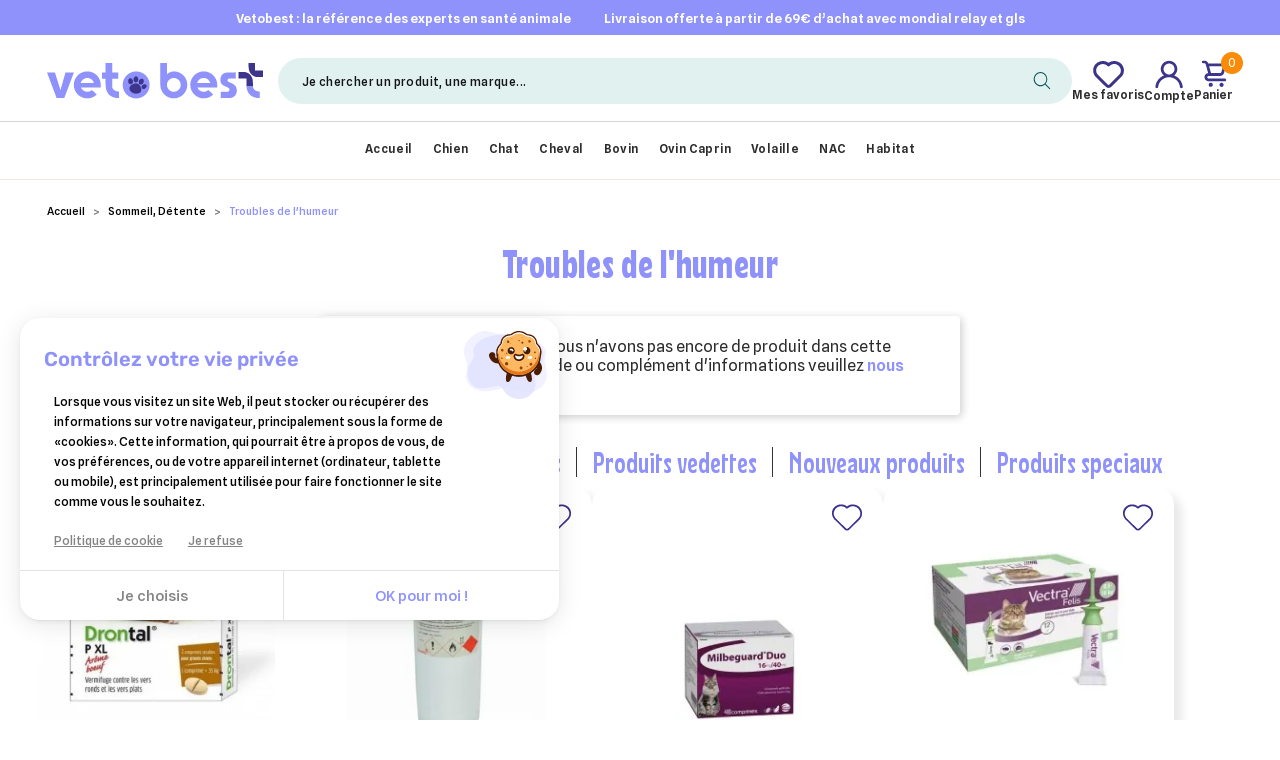

--- FILE ---
content_type: text/html; charset=utf-8
request_url: https://vetobest.com/290-troubles-de-l-humeur
body_size: 36689
content:
<!doctype html>
  <html lang="fr">
  
  <head>
    <!-- Google Tag Manager -->
        <!-- End Google Tag Manager -->
    
      
  <meta charset="utf-8">


  <meta http-equiv="x-ua-compatible" content="ie=edge">



  <title>Troubles de l&#039;humeur </title>
<script data-keepinline="true">
    var ajaxGetProductUrl = '//vetobest.com/module/cdc_googletagmanager/async';
    var ajaxShippingEvent = 1;
    var ajaxPaymentEvent = 1;

/* datalayer */
dataLayer = window.dataLayer || [];
    let cdcDatalayer = {"pageCategory":"category","event":null,"ecommerce":{"currency":"EUR"},"userLogged":0,"userId":"guest_731424","google_tag_params":{"ecomm_pagetype":"category","ecomm_category":"Medicaments/Sommeil, Detente/Troubles de l'humeur"}};
    dataLayer.push(cdcDatalayer);

/* call to GTM Tag */
(function(w,d,s,l,i){w[l]=w[l]||[];w[l].push({'gtm.start':
new Date().getTime(),event:'gtm.js'});var f=d.getElementsByTagName(s)[0],
j=d.createElement(s),dl=l!='dataLayer'?'&l='+l:'';j.async=true;j.src=
'https://www.googletagmanager.com/gtm.js?id='+i+dl;f.parentNode.insertBefore(j,f);
})(window,document,'script','dataLayer','GTM-PNF6S8V');

/* async call to avoid cache system for dynamic data */
dataLayer.push({
  'event': 'datalayer_ready'
});
</script>
  <meta name="description" content="Achetez vos produits Troubles de l&#039;humeur en ligne au meilleur prix et faites vous livrer à domicile en 48h ">
  <meta name="keywords" content="">
      <meta name="robots" content="index, follow" />
          <link rel="canonical" href="https://vetobest.com/290-troubles-de-l-humeur">
    
        



  <meta name="viewport" content="width=device-width, initial-scale=1, maximum-scale=1">



  <link rel="icon" type="image/vnd.microsoft.icon" href="https://vetobest.com/img/favicon.ico?1708093405">
  <link rel="shortcut icon" type="image/x-icon" href="https://vetobest.com/img/favicon.ico?1708093405">



    <link rel="stylesheet" href="https://vetobest.com/themes/epharma/assets/cache/theme-4e210d1806.css" type="text/css" media="all">




    <script type="text/javascript" src="https://vetobest.com/themes/epharma/assets/cache/head-a687291805.js" ></script>


  <script type="text/javascript">
        var blockwishlistController = "https:\/\/vetobest.com\/module\/blockwishlist\/action";
        var btPixel = {"btnAddToCart":".add-to-cart","btnAddToWishlist":"button.wishlist-button-add","btnOrder":"button[name=\"confirm-addresses\"]","btnSub":".pm_subscription_display_product_buttons","tagContent":{"sPixel":"","aDynTags":{"content_type":{"label":"content_type","value":"product"},"content_name":{"label":"content_name","value":"Troubles de l humeur"},"content_category":{"label":"content_category","value":"M\u00e9dicaments > Sommeil, D\u00e9tente > Troubles de l humeur"}},"sCR":"\n","aTrackingType":{"label":"tracking_type","value":"ViewCategory"},"sJsObjName":"oPixelFacebook"},"pixel_id":"","bUseConsent":"1","iConsentConsentLvl":0,"bConsentHtmlElement":"","token":"4a383a83e2ad0e2f959da1aa5e91c696","ajaxUrl":"https:\/\/vetobest.com\/module\/facebookproductad\/ajax","external_id":0};
        var disable_copy = "0";
        var disable_cut = "0";
        var disable_inspect_element = "0";
        var disable_page_source = "0";
        var disable_paste = "0";
        var disable_right_click = "0";
        var disable_text_selection = "0";
        var ed_ajax_delay = "0";
        var gdprSettings = {"consent_active":true,"Consent":{"ad_storage":"denied","ad_user_data":"denied","ad_personalization":"denied","analytics_storage":"denied"},"gdprEnabledModules":{"ad_storage":false,"ad_user_data":false,"ad_personalization":false,"analytics_storage":false},"gdprCookieStoreUrl":"https:\/\/vetobest.com\/module\/gdprpro\/storecookie","newsletterConsentText":"&lt;p&gt;En soumettant ce formulaire, j&#039;accepte que les informations saisies soient utilis\u00e9es dans le cadre de ma demande et de la relation commerciale qui peut en d\u00e9couler. Vous r\u00e9f\u00e9rer \u00e0 la &lt;a href=&quot;\/content\/9-politique-de-confidentialite&quot; title=&quot;Politique de confidentialit\u00e9&quot;&gt;politique de confidentialit\u00e9s&lt;\/a&gt;.&lt;\/p&gt;","checkAllByDefault":false,"under18AlertText":"Vous devez avoir 18 ans et plus pour visiter ce site","closeModalOnlyWithButtons":false,"showWindow":true,"isBot":true,"doNotTrackCompliance":false,"reloadAfterSave":false,"reloadAfterAcceptAll":false,"scrollLock":false,"acceptByScroll":false};
        var gdprSettings_Consent_ad_personalization = "denied";
        var gdprSettings_Consent_ad_storage = "denied";
        var gdprSettings_Consent_ad_user_data = "denied";
        var gdprSettings_Consent_analytics_storage = "denied";
        var jolisearch = {"amb_joli_search_action":"https:\/\/vetobest.com\/module\/ambjolisearch\/jolisearch","amb_joli_search_link":"https:\/\/vetobest.com\/module\/ambjolisearch\/jolisearch","amb_joli_search_controller":"jolisearch","blocksearch_type":"top","show_cat_desc":0,"ga_acc":0,"id_lang":1,"url_rewriting":1,"use_autocomplete":1,"minwordlen":3,"l_products":"Nos produits","l_manufacturers":"Nos marques","l_suppliers":"Nos fournisseurs","l_categories":"Nos cat\u00e9gories","l_no_results_found":"Aucun produit ne correspond \u00e0 cette recherche","l_more_results":"Montrer tous les r\u00e9sultats \u00bb","ENT_QUOTES":3,"jolisearch_position":{"my":"right top","at":"right bottom","collision":"flipfit none"},"classes":"ps17","display_manufacturer":"","display_supplier":"","display_category":"","use_mobile_ux":"","mobile_media_breakpoint":"576","mobile_opening_selector":"","show_add_to_cart_button":"","add_to_cart_button_style":1,"show_features":"1","feature_ids":[],"show_feature_values_only":true,"show_price":"1","theme":"modern"};
        var prestashop = {"cart":{"products":[],"totals":{"total":{"type":"total","label":"Total","amount":0,"value":"0\u00a0\u20ac"},"total_including_tax":{"type":"total","label":"Total TTC","amount":0,"value":"0\u00a0\u20ac"},"total_excluding_tax":{"type":"total","label":"Total HT :","amount":0,"value":"0\u00a0\u20ac"}},"subtotals":{"products":{"type":"products","label":"Sous-total","amount":0,"value":"0\u00a0\u20ac"},"discounts":null,"shipping":{"type":"shipping","label":"Livraison","amount":0,"value":""},"tax":null},"products_count":0,"summary_string":"0 articles","vouchers":{"allowed":1,"added":[]},"discounts":[],"minimalPurchase":0,"minimalPurchaseRequired":""},"currency":{"id":1,"name":"Euro","iso_code":"EUR","iso_code_num":"978","sign":"\u20ac"},"customer":{"lastname":null,"firstname":null,"email":null,"birthday":null,"newsletter":null,"newsletter_date_add":null,"optin":null,"website":null,"company":null,"siret":null,"ape":null,"is_logged":false,"gender":{"type":null,"name":null},"addresses":[]},"language":{"name":"Fran\u00e7ais (French)","iso_code":"fr","locale":"fr-FR","language_code":"fr-FR","is_rtl":"0","date_format_lite":"d\/m\/Y","date_format_full":"d\/m\/Y H:i:s","id":1},"page":{"title":"","canonical":"https:\/\/vetobest.com\/290-troubles-de-l-humeur","meta":{"title":"Troubles de l'humeur ","description":"Achetez vos produits Troubles de l'humeur en ligne au meilleur prix et faites vous livrer \u00e0 domicile en 48h ","keywords":"","robots":"index"},"page_name":"category","body_classes":{"lang-fr":true,"lang-rtl":false,"country-FR":true,"currency-EUR":true,"layout-left-column":true,"page-category":true,"tax-display-enabled":true,"category-id-290":true,"category-Troubles de l'humeur":true,"category-id-parent-288":true,"category-depth-level-4":true},"admin_notifications":[]},"shop":{"name":"Pharmacie - V\u00e9to Best","logo":"https:\/\/vetobest.com\/img\/4f9fae69cf156b535d5408e3c211292b.svg","stores_icon":"https:\/\/vetobest.com\/img\/logo_stores.png","favicon":"https:\/\/vetobest.com\/img\/favicon.ico"},"urls":{"base_url":"https:\/\/vetobest.com\/","current_url":"https:\/\/vetobest.com\/290-troubles-de-l-humeur","shop_domain_url":"https:\/\/vetobest.com","img_ps_url":"https:\/\/vetobest.com\/img\/","img_cat_url":"https:\/\/vetobest.com\/img\/c\/","img_lang_url":"https:\/\/vetobest.com\/img\/l\/","img_prod_url":"https:\/\/vetobest.com\/img\/p\/","img_manu_url":"https:\/\/vetobest.com\/img\/m\/","img_sup_url":"https:\/\/vetobest.com\/img\/su\/","img_ship_url":"https:\/\/vetobest.com\/img\/s\/","img_store_url":"https:\/\/vetobest.com\/img\/st\/","img_col_url":"https:\/\/vetobest.com\/img\/co\/","img_url":"https:\/\/vetobest.com\/themes\/epharma\/assets\/img\/","css_url":"https:\/\/vetobest.com\/themes\/epharma\/assets\/css\/","js_url":"https:\/\/vetobest.com\/themes\/epharma\/assets\/js\/","pic_url":"https:\/\/vetobest.com\/upload\/","pages":{"address":"https:\/\/vetobest.com\/adresse","addresses":"https:\/\/vetobest.com\/adresses","authentication":"https:\/\/vetobest.com\/connexion","cart":"https:\/\/vetobest.com\/panier","category":"https:\/\/vetobest.com\/index.php?controller=category","cms":"https:\/\/vetobest.com\/index.php?controller=cms","contact":"https:\/\/vetobest.com\/nous-contacter","discount":"https:\/\/vetobest.com\/reduction","guest_tracking":"https:\/\/vetobest.com\/suivi-commande-invite","history":"https:\/\/vetobest.com\/historique-commandes","identity":"https:\/\/vetobest.com\/identite","index":"https:\/\/vetobest.com\/","my_account":"https:\/\/vetobest.com\/mon-compte","order_confirmation":"https:\/\/vetobest.com\/confirmation-commande","order_detail":"https:\/\/vetobest.com\/index.php?controller=order-detail","order_follow":"https:\/\/vetobest.com\/suivi-commande","order":"https:\/\/vetobest.com\/commande","order_return":"https:\/\/vetobest.com\/index.php?controller=order-return","order_slip":"https:\/\/vetobest.com\/avoirs","pagenotfound":"https:\/\/vetobest.com\/page-introuvable","password":"https:\/\/vetobest.com\/recuperation-mot-de-passe","pdf_invoice":"https:\/\/vetobest.com\/index.php?controller=pdf-invoice","pdf_order_return":"https:\/\/vetobest.com\/index.php?controller=pdf-order-return","pdf_order_slip":"https:\/\/vetobest.com\/index.php?controller=pdf-order-slip","prices_drop":"https:\/\/vetobest.com\/promotions","product":"https:\/\/vetobest.com\/index.php?controller=product","search":"https:\/\/vetobest.com\/recherche","sitemap":"https:\/\/vetobest.com\/plan-site","stores":"https:\/\/vetobest.com\/magasins","supplier":"https:\/\/vetobest.com\/fournisseur","register":"https:\/\/vetobest.com\/connexion?create_account=1","order_login":"https:\/\/vetobest.com\/commande?login=1"},"alternative_langs":[],"theme_assets":"\/themes\/epharma\/assets\/","actions":{"logout":"https:\/\/vetobest.com\/?mylogout="},"no_picture_image":{"bySize":{"small_default":{"url":"https:\/\/vetobest.com\/img\/p\/fr-default-small_default.jpg","width":98,"height":98},"cart_default":{"url":"https:\/\/vetobest.com\/img\/p\/fr-default-cart_default.jpg","width":125,"height":125},"home_default":{"url":"https:\/\/vetobest.com\/img\/p\/fr-default-home_default.jpg","width":250,"height":250},"medium_default":{"url":"https:\/\/vetobest.com\/img\/p\/fr-default-medium_default.jpg","width":452,"height":452},"large_default":{"url":"https:\/\/vetobest.com\/img\/p\/fr-default-large_default.jpg","width":800,"height":800}},"small":{"url":"https:\/\/vetobest.com\/img\/p\/fr-default-small_default.jpg","width":98,"height":98},"medium":{"url":"https:\/\/vetobest.com\/img\/p\/fr-default-home_default.jpg","width":250,"height":250},"large":{"url":"https:\/\/vetobest.com\/img\/p\/fr-default-large_default.jpg","width":800,"height":800},"legend":""}},"configuration":{"display_taxes_label":true,"display_prices_tax_incl":true,"is_catalog":false,"show_prices":true,"opt_in":{"partner":false},"quantity_discount":{"type":"discount","label":"Remise sur prix unitaire"},"voucher_enabled":1,"return_enabled":0},"field_required":[],"breadcrumb":{"links":[{"title":"Accueil","url":"https:\/\/vetobest.com\/"},{"title":"Sommeil, D\u00e9tente","url":"https:\/\/vetobest.com\/288-sommeil-detente"},{"title":"Troubles de l'humeur","url":"https:\/\/vetobest.com\/290-troubles-de-l-humeur"}],"count":3},"link":{"protocol_link":"https:\/\/","protocol_content":"https:\/\/"},"time":1769628214,"static_token":"4a383a83e2ad0e2f959da1aa5e91c696","token":"3ab2862da4bd5eafb4e32267486acd47","debug":false,"carrierList":[{"id_carrier":"324","name":"Colissimo Domicile sans signature","is_free":"0","external_module_name":"colissimo","price":8.808,"logo":true,"delay":"Livraison \u00e0 domicile","custom_name":"Colissimo Domicile sans signature"},{"id_carrier":"325","name":"Colissimo Points de retrait","is_free":"0","external_module_name":"colissimo","price":6.492,"logo":true,"delay":"Livraison \u00e0 la poste, en relais Pickup & consignes Pickup Station","custom_name":"Colissimo Points de retrait"},{"id_carrier":"268","name":"GLS Chez vous +","is_free":"0","external_module_name":"nkmgls","price":7.49,"logo":true,"delay":"GLS \u00e0 domicile","custom_name":""},{"id_carrier":"267","name":"GLS Relais","is_free":"0","external_module_name":"nkmgls","price":7.49,"logo":true,"delay":"Retrait dans l'un des Relais GLS de votre choix.","custom_name":""},{"id_carrier":"332","name":"Mondial Relay","is_free":"0","external_module_name":"mondialrelay","price":5.04,"logo":true,"delay":"Livraison 3 jours ouvr\u00e9s","custom_name":""}],"modules":{"itek_general_configuration":null}};
        var productsAlreadyTagged = [];
        var psr_icon_color = "";
        var removeFromWishlistUrl = "https:\/\/vetobest.com\/module\/blockwishlist\/action?action=deleteProductFromWishlist";
        var wishlistAddProductToCartUrl = "https:\/\/vetobest.com\/module\/blockwishlist\/action?action=addProductToCart";
        var wishlistUrl = "https:\/\/vetobest.com\/module\/blockwishlist\/view";
      </script>



  <script>
    var psl_html = document.getElementsByTagName('html')[0];
    var psl_current_classes = psl_html.className;
    if (psl_current_classes.indexOf('psl-ox') === -1) {
        psl_html.className += ' psl-ox';
    }
</script>
<script type="text/javascript" style="display: none">
	//Common vars
    var apc_link = "https://vetobest.com/module/advancedpopupcreator/popup";
    var apc_token = "4a383a83e2ad0e2f959da1aa5e91c696";
    var apc_product = "0";
    var apc_category = "290";
    var apc_supplier = "0";
    var apc_manufacturer = "0";
    var apc_cms = "";
    var apc_controller = "category";
    var apc_exit_popups = 0;
</script>
<form> 
	<input id="txt_algolia_desktop" type="hidden" value="Je chercher un produit, une marque..." />
	<input id="txt_algolia_mobile" type="hidden" value="Je chercher un produit, une marque..." />
</form> 
<script type="text/javascript" src=""></script> <!-- kwanko - empty header 00000010 - MS4yLjMgLSAxLjcuOC4xMCAtIDcuNC4zMw== --><script type="text/javascript">
    var ed_refresh_delay = 0;
    var ed_hour = 'heures';
    var ed_minute = 'minutes';
    var ed_hours = 'heures';
    var ed_minutes = 'minutes';
    var ed_and = 'et';
    var ed_refresh = 'Heure limite de ramassage dépassée, veuillez rafraîchir votre navigateur afin de calculer la nouvelle Estimation de livraison.';
    /*var ed_has_combi = ; */
    var ed_placement = 0;
    var ed_custom_sel = '';
    var ed_custom_ins = '2';
    var ed_sm = 1;
    var ed_in_modal = 0;
    var front_ajax_url = 'https://vetobest.com/module/estimateddelivery/AjaxRefresh?token=b7c6a53e4c86c7b5e5f84a5586e7a67a&ajax=1';     var front_ajax_cart_url = 'https://vetobest.com/module/estimateddelivery/AjaxCart?token=b7c6a53e4c86c7b5e5f84a5586e7a67a&amp;ajax=1';
    var ps_version = '17';
    var ed_display_option = 0;
</script>
<script type="text/javascript">
    opartStatSaveSessionUrl = "https://vetobest.com/module/opartstat/saveSession?ajax=1";
    opartStatSaveSessionUrl = opartStatSaveSessionUrl.replace(/&amp;/g, '&');
    opartControllerName = "CategoryController";
    opartElementId = "290";
    opartshopId = "1";
</script>
<script async src="/modules/opartstat/views/js/saveSession.js"></script><script>
    var pluginData = pluginData ? pluginData : { };
    pluginData['bx'] = pluginData['bx'] ? pluginData['bx'] : { };
    pluginData['bx'].translation = {
        error: {
                carrierNotFound: "Impossible de trouver le transporteur",
                couldNotSelectPoint: "Erreur lors de la sélection du transporteur"
        },
        text: {
                chooseParcelPoint: "Choisir ce point de retrait",
                closeMap: "Fermer la carte",
                closedLabel: "Fermé      ",
        },
        distance: "à %s km",
    }
    pluginData['bx'].mapLogoImageUrl = "https://resource.boxtal.com/images/boxtal-maps.svg";
    pluginData['bx'].mapLogoHrefUrl = "https://www.boxtal.com";
    pluginData['bx'].ajaxUrl = "https://vetobest.com/module/boxtalconnect/ajax";
    pluginData['bx'].token = "4a383a83e2ad0e2f959da1aa5e91c696";
</script>
<script>
  window.cg_waitingJQuery = [];
  function cg_onJQueryReady (fn) {
    if (window.cgjQuery) {
      fn();
    } else {
      window.cg_waitingJQuery.push(fn);
    }
  }

  function cg_onJQueryLoaded () {
    while (window.cg_waitingJQuery.length > 0) {
      var fn = window.cg_waitingJQuery.shift();
      setTimeout(function () {
        fn();
      }, 500);
    }
  }

  function cg_onReady(callback){
    // in case the document is already rendered
    if (document.readyState!='loading') {
      callback();
    }
    // modern browsers
    else if (document.addEventListener) {
      document.addEventListener('DOMContentLoaded', callback);
    }
    // IE <= 8
    else {
      document.attachEvent('onreadystatechange', function(){
          if (document.readyState=='complete') callback();
      });
    }
  }

  cg_onReady(function(){
    if (window.jQuery) {
      window.cgjQuery = window.jQuery;
      cg_onJQueryLoaded();
    } else {
      var script = document.createElement('script');
      document.head.appendChild(script);
      script.type = 'text/javascript';
      script.src = "//ajax.googleapis.com/ajax/libs/jquery/3.2.1/jquery.min.js";
      script.onload = function() {
        window.cgjQuery = jQuery.noConflict(true);
        cg_onJQueryLoaded();
      };
    }
  });
</script>
<script>
    cg_onJQueryReady(function (){
        cgjQuery(document).ready(function() {
            if (!Array.isArray) {
                Array.isArray = function(arg) {
                    return Object.prototype.toString.call(arg) === '[object Array]';
                };
            }

            var fieldNames = {
                email: ['guest_email', 'email'],
                homePhoneNumber: ['phone'],
                mobilePhoneNumber: ['phone_mobile'],
                firstname: ['firstname', 'customer_firstname'],
                lastname: ['lastname', 'customer_lastname'],
                countryCode: ['id_country']
            };

            var fields = {
                    email: [],
                    homePhoneNumber: [],
                    mobilePhoneNumber: [],
                    firstname: [],
                    lastname: [],
                    countryCode: []
            };

            var remainingLRequest = 10;

            function setupTracking () {
                for (var item in fieldNames) {
                    if (fieldNames.hasOwnProperty(item)) {
                        for (var i = 0; i < fieldNames[item].length; i++) {
                            //Get by name
                            var els = document.getElementsByName(fieldNames[item][i]);
                            for (var j = 0; j < els.length; j++) {
                                fields[item].push(els[j]);
                            }

                            //Get by ID
                            var el = document.getElementById(fieldNames[item][i]);
                            if (el &&  el.name !== fieldNames[item][i]){
                                fields[item].push(el);
                            }
                        }
                    }
                }
                if (fields.email.length > 0 && fields.firstname.length > 0) {
                    for (var item in fields) {
                        if (fields.hasOwnProperty(item)) {
                            for (var i = 0; i < fields[item].length; i++) {
                                cgjQuery(fields[item][i]).bind('blur', trackData);
                            }

                        }
                    }
                }
            }

            function collectData () {
                var data = {};
                for (var item in fields) {
                    if (fields.hasOwnProperty(item)) {
                        for (var i = 0; i < fields[item].length; i++) {
                            data[item] =  cgjQuery(fields[item][i]).val();
                            if (data[item] && data[item].trim){
                                data[item].trim();
                            }
                            if (data[item] !== ''){
                                break;
                            }
                        }
                    }
                }
                return data;
            }

            function trackData () {
                var data = collectData();
                if (data.email && remainingLRequest > 0) {
                    cgjQuery.ajax({
                        url: "//vetobest.com/module/cartsguru/tracking",
                        type: "POST",
                        data: data
                    });
                    remainingLRequest =- 1;
                }
            }

            setupTracking();
        });
    });
</script>
<script type="text/javascript">
    var ets_crosssell_16 =0;
</script><script type="text/javascript" data-keepinline="true"> 

    var nom_de_domaine_de_l_entreprise = "template.itekcom.com";
            var customer_email_hb = ''; 
    
     
    var _hsq = window._hsq = window._hsq || [];
    var identify_data = { 
        email: customer_email_hb, 
        type_de_client: 'Clients Prestashop'
    };
    
    identify_data.nom_de_domaine_de_l_entreprise = nom_de_domaine_de_l_entreprise; 
    
    _hsq.push(["identify",identify_data]);
    
</script>
<script type="text/javascript" id="hs-script-loader" src="//js.hs-scripts.com/26560598.js"></script>

        <script>
    var ALGOLIA_INSIGHTS_SRC = "https://cdn.jsdelivr.net/npm/search-insights@1.6.2";

    !function(e,a,t,n,s,i,c){ e.AlgoliaAnalyticsObject=s,e[s]=e[s]||function(){
    (e[s].queue=e[s].queue||[]).push(arguments)},i=a.createElement(t),c=a.getElementsByTagName(t)[0],
    i.async=1,i.src=n,c.parentNode.insertBefore(i,c)
    }(window,document,"script",ALGOLIA_INSIGHTS_SRC,"aa");

    // Initialize library
    aa('init', {
    appId: 'RD19DK64X7',
    apiKey: 'e3a3ad78a3b6afc354e62f0e316e0a65'
    });
    </script>
<script src="https://cdnjs.cloudflare.com/ajax/libs/jquery/3.4.1/jquery.min.js" integrity="sha256-CSXorXvZcTkaix6Yvo6HppcZGetbYMGWSFlBw8HfCJo=" crossorigin="anonymous"></script>
<script>
    jQuery(document).ready(function(e){            
        jQuery('.obflink').click(function(e){    
            var t = jQuery(this);    
            //alert(t.data('o'));
            var link = atob(t.data('o'))        
            //alert(link);
            window.location.href = link;
            //window.open(link)                   
        })
    })
    </script>

  <style>
  :root {
    --color-1: #8E92FA;
    --color-2: #141414;
    --color-3: #F2F2F2;
    --color-4: #74B67B;
    --color-5: #FB8A07;

    --color-btn-1: #8E92FA;
    --color-btn-2: #3C318A;
    --color-p-block-nl: #84bcb7;
    --color-p-free-shipping: #1C0601;

          --font-0: MaterialIcons;
          --font-1: Splinesans;
          --font-2: Newherman;
          --font-3: Rubik;
          --font-4: Splinesans;
    
    --social-bg: m;

    --radius-search: 118px;
    --radius-btn: 25px;
    --radius-img: 26px;
    --radius-social: 10px;
    --radius-section: 0px;
    --radius-nl: 0px;
    --radius-fields: 5px;
    --radius-p-block-nl: 5px;
    --radius-qty: 40px;
    --radius-addtocart: 10px;
  }

    
.popup-discount{
  color:#8E92FA !important;
}

.popup-subtitle{
  color:#141414 !important;
}

.popup-button{
  background-color:#8E92FA !important;
}

.popup-button:hover{
  background-color:#141414 !important;
}

.popup-title-rappel{
  color:#8E92FA !important;
}

            /* MaterialIcons-Regular */
      @font-face {
        font-family: MaterialIcons;
        src:url('/themes/epharma/assets/fonts/MaterialIcons/MaterialIcons-Regular.woff') format('woff')
          ,
                  url('/themes/epharma/assets/fonts/MaterialIcons/MaterialIcons-Regular.woff2') format('woff2')
                  ;
        font-weight: 400;
        font-style: normal;
        font-display: swap;
      }

                /* Newherman-Bold */
      @font-face {
        font-family: Newherman;
        src:url('/themes/epharma/assets/fonts/Newherman/Newherman-Bold.woff') format('woff')
          ,
                  url('/themes/epharma/assets/fonts/Newherman/Newherman-Bold.woff2') format('woff2')
                  ;
        font-weight: 700;
        font-style: normal;
        font-display: swap;
      }

          /* Newherman-ExtraBold */
      @font-face {
        font-family: Newherman;
        src:url('/themes/epharma/assets/fonts/Newherman/Newherman-ExtraBold.woff') format('woff')
          ,
                  url('/themes/epharma/assets/fonts/Newherman/Newherman-ExtraBold.woff2') format('woff2')
                  ;
        font-weight: 800;
        font-style: normal;
        font-display: swap;
      }

          /* Newherman-Light */
      @font-face {
        font-family: Newherman;
        src:url('/themes/epharma/assets/fonts/Newherman/Newherman-Light.woff') format('woff')
          ,
                  url('/themes/epharma/assets/fonts/Newherman/Newherman-Light.woff2') format('woff2')
                  ;
        font-weight: 300;
        font-style: normal;
        font-display: swap;
      }

          /* Newherman-Regular */
      @font-face {
        font-family: Newherman;
        src:url('/themes/epharma/assets/fonts/Newherman/Newherman-Regular.woff') format('woff')
          ,
                  url('/themes/epharma/assets/fonts/Newherman/Newherman-Regular.woff2') format('woff2')
                  ;
        font-weight: 400;
        font-style: normal;
        font-display: swap;
      }

                /* Rubik-Black */
      @font-face {
        font-family: Rubik;
        src:url('/themes/epharma/assets/fonts/Rubik/Rubik-Black.woff') format('woff')
          ,
                  url('/themes/epharma/assets/fonts/Rubik/Rubik-Black.woff2') format('woff2')
                  ;
        font-weight: 900;
        font-style: normal;
        font-display: swap;
      }

          /* Rubik-Bold */
      @font-face {
        font-family: Rubik;
        src:url('/themes/epharma/assets/fonts/Rubik/Rubik-Bold.woff') format('woff')
          ,
                  url('/themes/epharma/assets/fonts/Rubik/Rubik-Bold.woff2') format('woff2')
                  ;
        font-weight: 700;
        font-style: normal;
        font-display: swap;
      }

          /* Rubik-ExtraBold */
      @font-face {
        font-family: Rubik;
        src:url('/themes/epharma/assets/fonts/Rubik/Rubik-ExtraBold.woff') format('woff')
          ,
                  url('/themes/epharma/assets/fonts/Rubik/Rubik-ExtraBold.woff2') format('woff2')
                  ;
        font-weight: 800;
        font-style: normal;
        font-display: swap;
      }

          /* Rubik-Light */
      @font-face {
        font-family: Rubik;
        src:url('/themes/epharma/assets/fonts/Rubik/Rubik-Light.woff') format('woff')
          ,
                  url('/themes/epharma/assets/fonts/Rubik/Rubik-Light.woff2') format('woff2')
                  ;
        font-weight: 300;
        font-style: normal;
        font-display: swap;
      }

          /* Rubik-Medium */
      @font-face {
        font-family: Rubik;
        src:url('/themes/epharma/assets/fonts/Rubik/Rubik-Medium.woff') format('woff')
          ,
                  url('/themes/epharma/assets/fonts/Rubik/Rubik-Medium.woff2') format('woff2')
                  ;
        font-weight: 500;
        font-style: normal;
        font-display: swap;
      }

          /* Rubik-Regular */
      @font-face {
        font-family: Rubik;
        src:url('/themes/epharma/assets/fonts/Rubik/Rubik-Regular.woff') format('woff')
          ,
                  url('/themes/epharma/assets/fonts/Rubik/Rubik-Regular.woff2') format('woff2')
                  ;
        font-weight: 400;
        font-style: normal;
        font-display: swap;
      }

          /* Rubik-SemiBold */
      @font-face {
        font-family: Rubik;
        src:url('/themes/epharma/assets/fonts/Rubik/Rubik-SemiBold.woff') format('woff')
          ,
                  url('/themes/epharma/assets/fonts/Rubik/Rubik-SemiBold.woff2') format('woff2')
                  ;
        font-weight: 600;
        font-style: normal;
        font-display: swap;
      }

                /* Splinesans-Bold */
      @font-face {
        font-family: Splinesans;
        src:url('/themes/epharma/assets/fonts/Splinesans/Splinesans-Bold.woff') format('woff')
          ,
                  url('/themes/epharma/assets/fonts/Splinesans/Splinesans-Bold.woff2') format('woff2')
                  ;
        font-weight: 700;
        font-style: normal;
        font-display: swap;
      }

          /* Splinesans-Light */
      @font-face {
        font-family: Splinesans;
        src:url('/themes/epharma/assets/fonts/Splinesans/Splinesans-Light.woff') format('woff')
          ,
                  url('/themes/epharma/assets/fonts/Splinesans/Splinesans-Light.woff2') format('woff2')
                  ;
        font-weight: 300;
        font-style: normal;
        font-display: swap;
      }

          /* Splinesans-Medium */
      @font-face {
        font-family: Splinesans;
        src:url('/themes/epharma/assets/fonts/Splinesans/Splinesans-Medium.woff') format('woff')
          ,
                  url('/themes/epharma/assets/fonts/Splinesans/Splinesans-Medium.woff2') format('woff2')
                  ;
        font-weight: 500;
        font-style: normal;
        font-display: swap;
      }

          /* Splinesans-Regular */
      @font-face {
        font-family: Splinesans;
        src:url('/themes/epharma/assets/fonts/Splinesans/Splinesans-Regular.woff') format('woff')
          ,
                  url('/themes/epharma/assets/fonts/Splinesans/Splinesans-Regular.woff2') format('woff2')
                  ;
        font-weight: 400;
        font-style: normal;
        font-display: swap;
      }

          /* Splinesans-SemiBold */
      @font-face {
        font-family: Splinesans;
        src:url('/themes/epharma/assets/fonts/Splinesans/Splinesans-SemiBold.woff') format('woff')
          ,
                  url('/themes/epharma/assets/fonts/Splinesans/Splinesans-SemiBold.woff2') format('woff2')
                  ;
        font-weight: 600;
        font-style: normal;
        font-display: swap;
      }

      </style>    
    
  </head>
  <body id="category" class="lang-fr country-fr currency-eur layout-left-column page-category tax-display-enabled category-id-290 category-troubles-de-l-humeur category-id-parent-288 category-depth-level-4 ad-storage-off ad-user-data-off ad-personalization-off analytics-storage-off ">
    <!-- Google Tag Manager (noscript) -->
        <!-- End Google Tag Manager (noscript) -->
                        
      <!-- Google Tag Manager (noscript) -->
<noscript><iframe src="https://www.googletagmanager.com/ns.html?id=GTM-PNF6S8V"
height="0" width="0" style="display:none;visibility:hidden"></iframe></noscript>
<!-- End Google Tag Manager (noscript) -->

    
  
    <main>
      
              
           <header id="header" >
         
          <svg style="display: none;">
    <g id="icon-trie">
        <path d="M5.47823 9.26576C5.47823 9.0885 5.54703 8.9185 5.66949 8.79316C5.79196 8.66782 5.95805 8.59741 6.13124 8.59741H10.0493C10.2225 8.59741 10.3886 8.66782 10.5111 8.79316C10.6335 8.9185 10.7023 9.0885 10.7023 9.26576C10.7023 9.44302 10.6335 9.61302 10.5111 9.73836C10.3886 9.8637 10.2225 9.93412 10.0493 9.93412H6.13124C5.95805 9.93412 5.79196 9.8637 5.66949 9.73836C5.54703 9.61302 5.47823 9.44302 5.47823 9.26576ZM2.86619 5.25563C2.86619 5.07837 2.93499 4.90838 3.05745 4.78303C3.17992 4.65769 3.34601 4.58728 3.5192 4.58728H12.6613C12.8345 4.58728 13.0006 4.65769 13.1231 4.78303C13.2456 4.90838 13.3144 5.07837 13.3144 5.25563C13.3144 5.43289 13.2456 5.60289 13.1231 5.72823C13.0006 5.85357 12.8345 5.92399 12.6613 5.92399H3.5192C3.34601 5.92399 3.17992 5.85357 3.05745 5.72823C2.93499 5.60289 2.86619 5.43289 2.86619 5.25563ZM0.25415 1.2455C0.25415 1.06824 0.32295 0.898246 0.445413 0.772905C0.567876 0.647564 0.733971 0.577148 0.90716 0.577148H15.2734C15.4466 0.577148 15.6127 0.647564 15.7351 0.772905C15.8576 0.898246 15.9264 1.06824 15.9264 1.2455C15.9264 1.42276 15.8576 1.59276 15.7351 1.7181C15.6127 1.84344 15.4466 1.91386 15.2734 1.91386H0.90716C0.733971 1.91386 0.567876 1.84344 0.445413 1.7181C0.32295 1.59276 0.25415 1.42276 0.25415 1.2455Z" fill="#3B3B3B"/>
    </g>
    <g id="icon-filtre">
        <g clip-path="url(#clip0_1404_8522)">
        <path d="M17.929 3.61242H6.68833C6.4477 3.61242 6.24146 3.39492 6.24146 3.14117C6.24146 2.88742 6.4477 2.66992 6.68833 2.66992H17.929C18.1696 2.66992 18.3758 2.88742 18.3758 3.14117C18.3758 3.39492 18.1696 3.61242 17.929 3.61242Z" fill="#3B3B3B"/>
        <path d="M3.18206 3.61242H1.42893C1.18831 3.61242 0.982056 3.39492 0.982056 3.14117C0.982056 2.88742 1.18831 2.66992 1.42893 2.66992H3.18206C3.42268 2.66992 3.62893 2.88742 3.62893 3.14117C3.62893 3.39492 3.45706 3.61242 3.18206 3.61242Z" fill="#3B3B3B"/>
        <path d="M17.9289 8.07141H14.9727C14.7321 8.07141 14.5258 7.85391 14.5258 7.60016C14.5258 7.34641 14.7321 7.12891 14.9727 7.12891H17.9289C18.1696 7.12891 18.3758 7.34641 18.3758 7.60016C18.3758 7.85391 18.1696 8.07141 17.9289 8.07141Z" fill="#3B3B3B"/>
        <path d="M11.4664 8.07141H1.42893C1.18831 8.07141 0.982056 7.85391 0.982056 7.60016C0.982056 7.34641 1.18831 7.12891 1.42893 7.12891H11.4664C11.7071 7.12891 11.9133 7.34641 11.9133 7.60016C11.9133 7.85391 11.7071 8.07141 11.4664 8.07141Z" fill="#3B3B3B"/>
        <path d="M17.929 12.5663H6.68833C6.4477 12.5663 6.24146 12.3488 6.24146 12.095C6.24146 11.8413 6.4477 11.6238 6.68833 11.6238H17.929C18.1696 11.6238 18.3758 11.8413 18.3758 12.095C18.3758 12.3488 18.1696 12.5663 17.929 12.5663Z" fill="#3B3B3B"/>
        <path d="M3.18206 12.5664H1.42893C1.18831 12.5664 0.982056 12.3489 0.982056 12.0951C0.982056 11.8051 1.18831 11.5876 1.42893 11.5876H3.18206C3.42268 11.5876 3.62893 11.8051 3.62893 12.0589C3.66331 12.3489 3.45706 12.5664 3.18206 12.5664Z" fill="#3B3B3B"/>
        <path d="M4.93517 5.46129C3.73204 5.46129 2.73517 4.41004 2.73517 3.14129C2.73517 1.87254 3.73204 0.821289 4.93517 0.821289C6.13829 0.821289 7.13517 1.87254 7.13517 3.14129C7.13517 4.41004 6.17267 5.46129 4.93517 5.46129ZM4.93517 1.76379C4.21329 1.76379 3.62892 2.38004 3.62892 3.14129C3.62892 3.90254 4.21329 4.51879 4.93517 4.51879C5.65704 4.51879 6.24142 3.90254 6.24142 3.14129C6.24142 2.38004 5.65704 1.76379 4.93517 1.76379Z" fill="#3B3B3B"/>
        <path d="M13.2195 9.92003C12.0164 9.92003 11.0195 8.86878 11.0195 7.60003C11.0195 6.33128 12.0164 5.28003 13.2195 5.28003C14.4227 5.28003 15.4195 6.33128 15.4195 7.60003C15.4195 8.86878 14.457 9.92003 13.2195 9.92003ZM13.2195 6.22253C12.4977 6.22253 11.9133 6.83878 11.9133 7.60003C11.9133 8.36128 12.4977 8.97753 13.2195 8.97753C13.9414 8.97753 14.5258 8.36128 14.5258 7.60003C14.5258 6.83878 13.9414 6.22253 13.2195 6.22253Z" fill="#3B3B3B"/>
        <path d="M4.93517 14.4151C3.73204 14.4151 2.73517 13.3639 2.73517 12.0951C2.73517 10.7901 3.73204 9.77515 4.93517 9.77515C6.13829 9.77515 7.13517 10.8264 7.13517 12.0951C7.16954 13.3639 6.17267 14.4151 4.93517 14.4151ZM4.93517 10.7176C4.21329 10.7176 3.62892 11.3339 3.62892 12.0951C3.62892 12.8564 4.21329 13.4726 4.93517 13.4726C5.65704 13.4726 6.24142 12.8564 6.24142 12.0951C6.24142 11.3339 5.65704 10.7176 4.93517 10.7176Z" fill="#3B3B3B"/>
        </g>
        <defs>
        <clipPath id="clip0_1404_8522">
        <rect width="18" height="15" fill="white" transform="translate(0.678955)"/>
        </clipPath>
        </defs>
    </g>
    <g id="all-offer">
        <path fill="#E81388" d="M288.95,60.861H109.56c-2.979,0-5.32-2.341-5.32-5.533s2.553-5.533,5.533-5.533h179.39
        c2.979,0,5.532,2.553,5.532,5.533C294.695,58.307,292.143,60.861,288.95,60.861z"/>
        <path fill="#E81388" d="M288.95,109.167H109.56c-2.979,0-5.533-2.554-5.533-5.533c0-2.979,2.553-5.533,5.533-5.533h179.39
            c2.979,0,5.533,2.554,5.533,5.533C294.483,106.613,292.143,109.167,288.95,109.167z"/>
        <path fill="#E81388" d="M288.95,157.26H109.56c-2.979,0-5.533-2.555-5.533-5.533c0-2.979,2.553-5.533,5.533-5.533h179.39
            c2.979,0,5.533,2.554,5.533,5.533C294.483,154.918,292.143,157.26,288.95,157.26z"/>
    </g>
    <g id="desire-icon">
        <g>
            <path fill="#000" d="M199.98,116.741c-0.128,0-0.256-0.026-0.358-0.103c-4.528-2.431-8.187-5.833-10.029-9.287
                c-2.226-4.145-0.64-8.366,1.996-10.233c2.149-1.535,5.628-1.893,8.979,1.714c0.282,0.307,0.282,0.793-0.051,1.074
                c-0.307,0.281-0.793,0.281-1.075-0.051c-2.251-2.43-4.861-2.993-6.958-1.509c-2.712,1.944-2.917,5.731-1.561,8.289
                c1.714,3.198,5.143,6.371,9.415,8.673c0.384,0.205,0.512,0.666,0.307,1.049C200.518,116.587,200.262,116.741,199.98,116.741z"/>
        </g>
        <g>
            <path fill="#000" d="M200.083,116.741c-0.281,0-0.537-0.154-0.665-0.41c-0.205-0.384-0.051-0.844,0.307-1.049
                c4.272-2.303,7.7-5.449,9.415-8.673c1.355-2.559,1.177-6.345-1.535-8.264c-2.098-1.509-4.708-0.947-6.959,1.509
                c-0.281,0.307-0.768,0.333-1.075,0.051c-0.307-0.281-0.333-0.768-0.051-1.074c3.352-3.607,6.831-3.25,8.98-1.714
                c2.609,1.868,4.195,6.089,1.995,10.233c-1.867,3.479-5.526,6.856-10.029,9.287C200.338,116.715,200.21,116.741,200.083,116.741z"
                />
        </g>
    </g>
    <g id="arrow-home-slider">
        <path fill="#000" d="M192.465,106.601c0,0.528,0.221,1.057,0.617,1.453l10.569,11.009c0.838,0.881,2.246,0.925,3.127,0.044
        c0.88-0.837,0.924-2.246,0.044-3.126l0,0l-9.116-9.468l9.116-9.468c0.836-0.881,0.836-2.29-0.044-3.127
        c-0.881-0.836-2.289-0.836-3.127,0.044l-10.569,11.009C192.642,105.412,192.421,105.984,192.465,106.601z"/>
    </g>
    <g id="arrow-partner-slider"> 
        <path fill="" d="M193.464,106.59c0,0.458,0.191,0.916,0.535,1.259l9.159,9.541c0.727,0.764,1.946,0.802,2.71,0.038
        c0.763-0.725,0.801-1.946,0.038-2.709l0,0l-7.9-8.205l7.9-8.205c0.725-0.763,0.725-1.984-0.038-2.71
        c-0.764-0.725-1.983-0.725-2.71,0.038l-9.159,9.541C193.618,105.56,193.426,106.056,193.464,106.59z"/>
    </g>    
    <g id="localisation">
        <path fill="#3F4E55" d="M73.366,45.381c0.188,0.187,0.436,0.248,0.686,0.248c0.248,0,0.498-0.062,0.684-0.248l11.016-11.016
        c6.411-6.41,6.411-16.864,0-23.339c-6.411-6.408-16.865-6.408-23.337,0c-3.112,3.112-4.854,7.284-4.854,11.638
        c0,4.418,1.742,8.528,4.854,11.638L73.366,45.381z M63.72,12.396c2.862-2.862,6.597-4.293,10.332-4.293s7.469,1.431,10.332,4.293
        c5.725,5.727,5.725,14.998,0,20.661L74.052,43.452L63.72,33.057c-2.737-2.737-4.293-6.408-4.293-10.329S60.983,15.136,63.72,12.396z
        "/>
        <path fill="#3F4E55" d="M74.052,31.067c4.604,0,8.401-3.796,8.401-8.403c0-4.604-3.735-8.401-8.401-8.401
        c-4.668,0-8.403,3.796-8.403,8.401C65.649,27.271,69.447,31.067,74.052,31.067z M74.052,16.131c3.61,0,6.533,2.923,6.533,6.533
        c0,3.609-2.923,6.536-6.533,6.536s-6.536-2.927-6.536-6.536C67.517,19.054,70.442,16.131,74.052,16.131z"/>
    </g>
    <g id="itineraire">
        <path fill="#30383D" d="M89.063-5.775L67.725,15.563L89.063,36.9L110.4,15.563L89.063-5.775z M70.766,15.563L89.063-2.734
            l18.296,18.297L89.063,33.858L70.766,15.563z"/>
        <polygon fill="#30383D" points="93.01,7.561 91.516,9.162 94.931,12.362 84.261,12.362 84.261,23.029 86.396,25.164 86.396,14.495 
            95.09,14.495 91.462,18.283 93.063,19.776 99.092,13.375 "/>  
    </g>
    <g id="horaire">
        <path fill="#30383D" d="M89-2.5c9.899,0,18,8.101,18,18c0,9.899-8.101,18-18,18s-18-8.101-18-18C71,5.6,79.101-2.5,89-2.5z
        M89,0.071c-8.486,0-15.429,6.943-15.429,15.429c0,8.486,6.942,15.431,15.429,15.431s15.429-6.944,15.429-15.431
        C104.429,7.015,97.486,0.071,89,0.071z M89,1.357c0.771,0,1.286,0.515,1.286,1.286v13.243l5.658,5.657
        c0.514,0.516,0.514,1.287,0,1.799c-0.516,0.516-1.287,0.516-1.802,0l-6.427-6.299l0.256-0.257h-0.256V2.643
        C87.715,1.872,88.229,1.357,89,1.357z"/>
    </g>
    <g id="phone">
        <path fill="#30383D" d="M103.125,19.168c-1.804-1.803-4.723-1.803-6.525,0l0,0l-1.896,1.896c-6.157-0.15-11.123-5.108-11.274-11.273
        l1.896-1.896c1.804-1.803,1.804-4.722,0-6.525l0,0l-3.028-3.021c-1.795-1.795-4.714-1.795-6.517,0l-3.439,3.44
        c-1.275,1.266-1.946,3.028-1.828,4.823c0.957,14.704,12.674,26.421,27.378,27.376c0.134,0.009,0.268,0.009,0.394,0.009
        c1.661-0.009,3.256-0.672,4.43-1.846l3.439-3.439c1.794-1.803,1.794-4.721,0-6.523L103.125,19.168z M104.375,26.935l-3.439,3.438
        c-0.754,0.765-1.812,1.167-2.885,1.099C84.604,30.6,73.893,19.889,73.021,6.452c-0.067-1.074,0.336-2.123,1.099-2.885l3.438-3.439
        c0.823-0.822,2.148-0.822,2.97,0l0,0l3.028,3.029c0.822,0.822,0.822,2.146,0,2.969L81.291,8.39
        c-0.227,0.227-0.361,0.536-0.369,0.863C80.78,17.028,86.97,23.446,94.746,23.58c0.085,0,0.167,0,0.243,0h0.261
        c0.326-0.009,0.636-0.134,0.862-0.37l2.267-2.263c0.821-0.822,2.146-0.822,2.969,0l3.027,3.026
        C105.188,24.787,105.188,26.113,104.375,26.935L104.375,26.935z"/>
    </g>
    <g id="dropdown-hour">
        <path fill="#3F4E55" d="M89.781,17.128l7.896-7.868c0.431-0.458,0.431-1.159,0-1.59c-0.432-0.431-1.158-0.431-1.59,0L89,14.757
        L81.913,7.67c-0.458-0.431-1.159-0.431-1.59,0s-0.431,1.131,0,1.59l7.868,7.868C88.649,17.56,89.35,17.56,89.781,17.128z"/>
    </g>
    <g id="phone-entretien">
        <path fill="" d="M25.302,0H9.698c-1.3,0-2.364,1.063-2.364,2.364v30.271C7.334,33.936,8.398,35,9.698,35h15.604
        c1.3,0,2.364-1.063,2.364-2.363V2.364C27.666,1.063,26.602,0,25.302,0z M15.004,1.704h4.992c0.158,0,0.286,0.128,0.286,0.287
        c0,0.158-0.128,0.286-0.286,0.286h-4.992c-0.158,0-0.286-0.128-0.286-0.286C14.718,1.832,14.846,1.704,15.004,1.704z M17.5,33.818
        c-0.653,0-1.182-0.529-1.182-1.184s0.529-1.182,1.182-1.182c0.652,0,1.182,0.527,1.182,1.182S18.152,33.818,17.5,33.818z
        M26.021,30.625H8.979V3.749h17.042V30.625z"/>
    </g>
    <g id="map-entretien">
        <path fill="" d="M89.037-1.898c-6.969,0-12.639,5.67-12.639,12.639c0,8.648,11.311,21.344,11.792,21.881
        c0.452,0.504,1.242,0.503,1.694,0c0.481-0.537,11.791-13.233,11.791-21.881C101.675,3.772,96.006-1.898,89.037-1.898z
        M89.037,17.099c-3.506,0-6.359-2.852-6.359-6.358c0-3.507,2.853-6.359,6.359-6.359c3.507,0,6.359,2.852,6.359,6.359
        C95.396,14.247,92.544,17.099,89.037,17.099z"/>
    </g>
    <g id="id-card-entretien">
        <path d="M28.557,87.902H3.323c-1.83,0-3.32-1.49-3.32-3.32V67.316c0-1.83,1.49-3.32,3.32-3.32h25.234c1.83,0,3.32,1.49,3.32,3.32
            v17.266C31.877,86.411,30.387,87.902,28.557,87.902z M3.323,65.323c-1.099,0-1.992,0.894-1.992,1.992v17.266
            c0,1.098,0.894,1.992,1.992,1.992h25.234c1.099,0,1.992-0.894,1.992-1.992V67.316c0-1.099-0.894-1.992-1.992-1.992H3.323z"/>
        <path d="M9.963,75.948c-1.83,0-3.32-1.49-3.32-3.32s1.49-3.32,3.32-3.32s3.32,1.49,3.32,3.32S11.793,75.948,9.963,75.948z
            M9.963,70.636c-1.098,0-1.992,0.894-1.992,1.992s0.894,1.992,1.992,1.992s1.992-0.894,1.992-1.992S11.062,70.636,9.963,70.636z"/>
        <path d="M15.276,82.589c-0.367,0-0.664-0.297-0.664-0.664v-1.328c0-1.098-0.894-1.992-1.992-1.992H7.307
            c-1.099,0-1.992,0.894-1.992,1.992v1.328c0,0.367-0.297,0.664-0.664,0.664s-0.664-0.297-0.664-0.664v-1.328
            c0-1.83,1.49-3.32,3.32-3.32h5.313c1.83,0,3.32,1.49,3.32,3.32v1.328C15.94,82.292,15.643,82.589,15.276,82.589z"/>
        <path d="M27.229,71.964H19.26c-0.367,0-0.664-0.297-0.664-0.664s0.297-0.664,0.664-0.664h7.969c0.367,0,0.664,0.297,0.664,0.664
            S27.596,71.964,27.229,71.964z"/>
        <path d="M27.229,77.277H19.26c-0.367,0-0.664-0.297-0.664-0.664s0.297-0.664,0.664-0.664h7.969c0.367,0,0.664,0.297,0.664,0.664
            S27.596,77.277,27.229,77.277z"/>
        <path d="M27.229,82.589H19.26c-0.367,0-0.664-0.297-0.664-0.664s0.297-0.664,0.664-0.664h7.969c0.367,0,0.664,0.297,0.664,0.664
            S27.596,82.589,27.229,82.589z"/>
    </g>
    <g id="euro-entretien">
        <path fill="" d="M89,0c-8.546,0-15.5,6.954-15.5,15.5C73.5,24.047,80.454,31,89,31c8.547,0,15.5-6.953,15.5-15.5
            C104.5,6.954,97.547,0,89,0z M89,29.063c-7.479,0-13.563-6.084-13.563-13.563c0-7.479,6.084-13.563,13.563-13.563
            s13.563,6.083,13.563,13.563C102.563,22.979,96.479,29.063,89,29.063z"/>
        <path fill="" d="M92.328,20.57c-0.721,0.492-1.515,0.742-2.359,0.742c-1.785,0-3.331-1.178-4.169-2.906H89
            c0.535,0,0.969-0.434,0.969-0.969S89.535,16.469,89,16.469h-3.793c-0.045-0.316-0.082-0.637-0.082-0.969s0.037-0.653,0.082-0.969
            h4.762c0.535,0,0.969-0.434,0.969-0.969s-0.434-0.969-0.969-0.969h-4.169c0.839-1.728,2.385-2.906,4.169-2.906
            c0.845,0,1.639,0.25,2.359,0.742c0.442,0.3,1.047,0.19,1.348-0.254c0.302-0.442,0.188-1.044-0.254-1.347
            c-1.035-0.705-2.229-1.079-3.453-1.079c-2.838,0-5.268,2.009-6.277,4.844h-1.473c-0.535,0-0.969,0.434-0.969,0.969
            s0.434,0.969,0.969,0.969h1.054c-0.035,0.322-0.085,0.637-0.085,0.969s0.05,0.646,0.085,0.969h-1.054
            c-0.535,0-0.969,0.434-0.969,0.969s0.434,0.969,0.969,0.969h1.473c1.009,2.834,3.439,4.844,6.277,4.844
            c1.225,0,2.418-0.374,3.453-1.079c0.441-0.302,0.556-0.905,0.254-1.347C93.375,20.383,92.771,20.27,92.328,20.57z"/>
    </g>
    <g id="heart-envie">
        <path fill="000" d="M16,4.334c0,0.24,0,0.479,0,0.719
        c-0.01,0.035-0.023,0.069-0.027,0.105c-0.047,0.458-0.166,0.898-0.333,1.326c-0.398,1.018-1.014,1.897-1.731,2.708
        c-1.626,1.837-3.563,3.294-5.643,4.573c-0.187,0.115-0.376,0.106-0.558-0.017c-0.868-0.59-1.757-1.153-2.6-1.779
        c-1.333-0.988-2.555-2.104-3.573-3.425C0.955,7.789,0.469,6.979,0.202,6.058C0.112,5.75,0.066,5.43,0,5.116c0-0.25,0-0.5,0-0.75
        c0.009-0.045,0.023-0.09,0.028-0.136c0.099-0.96,0.431-1.829,1.036-2.584c0.754-0.941,1.722-1.521,2.935-1.617
        c1.456-0.115,2.638,0.449,3.575,1.549c0.153,0.18,0.284,0.379,0.417,0.558c0.22-0.272,0.416-0.563,0.66-0.807
        c1.233-1.23,2.697-1.652,4.358-1.075c1.474,0.511,2.362,1.614,2.798,3.09C15.902,3.665,15.937,4.004,16,4.334z"/>
    </g>
    <g id="close-cart">
       
             <style type="text/css">
                .st0-close-cart{fill:none;stroke:#fff;stroke-width:2;stroke-linecap:round;stroke-linejoin:round;}
            </style>
       
        <path class="st0-close-cart" d="M1,1l19.2,19.2 M1,20.2L20.2,1"/>
    </g>
    <g id="remove-product">
        
            <style type="text/css">
                .st0-remove-product{clip-path:url(#SVGID_2_);}
                .st1-remove-product{fill:#585858;}
            </style>
        
        <g>
            <defs>
                <rect id="SVGID_1_" y="0" width="24" height="24"/>
            </defs>
            <clipPath id="SVGID_2_">
                <use xlink:href="#SVGID_1_"  style="overflow:visible;"/>
            </clipPath>
            <g class="st0-remove-product">
                <path class="st1-remove-product" d="M18.5,24h-14C4.2,24,4,23.8,4,23.5V5c0-0.3,0.2-0.5,0.5-0.5h14C18.8,4.5,19,4.7,19,5v18.5
                    C19,23.8,18.8,24,18.5,24z M5,23h13V5.5H5V23z"/>
                <path class="st1-remove-product" d="M23.5,5.5h-23C0.2,5.5,0,5.3,0,5s0.2-0.5,0.5-0.5h23C23.8,4.5,24,4.7,24,5S23.8,5.5,23.5,5.5z"/>
                <path class="st1-remove-product" d="M15.5,5.5h-8C7.2,5.5,7,5.3,7,5V0.5C7,0.2,7.2,0,7.5,0h8C15.8,0,16,0.2,16,0.5V5C16,5.3,15.8,5.5,15.5,5.5z
                    M8,4.5h7V1H8V4.5z"/>
                <path class="st1-remove-product" d="M8,21c-0.3,0-0.5-0.2-0.5-0.5V8c0-0.3,0.2-0.5,0.5-0.5S8.5,7.7,8.5,8v12.5C8.5,20.8,8.3,21,8,21z"/>
                <path class="st1-remove-product" d="M11.5,21c-0.3,0-0.5-0.2-0.5-0.5V8c0-0.3,0.2-0.5,0.5-0.5S12,7.7,12,8v12.5C12,20.8,11.8,21,11.5,21z"/>
                <path class="st1-remove-product" d="M15,21c-0.3,0-0.5-0.2-0.5-0.5V8c0-0.3,0.2-0.5,0.5-0.5s0.5,0.2,0.5,0.5v12.5C15.5,20.8,15.3,21,15,21z"/>
            </g>
        </g>
    </g>
</svg><script type="text/javascript" data-keepinline="true"> 

    var nom_de_domaine_de_l_entreprise = "template.itekcom.com";
            var customer_email_hb = ''; 
    
     
    var _hsq = window._hsq = window._hsq || [];
    var identify_data = { 
        email: customer_email_hb, 
        type_de_client: 'Clients Prestashop'
    };
    
    identify_data.nom_de_domaine_de_l_entreprise = nom_de_domaine_de_l_entreprise; 
    
    _hsq.push(["identify",identify_data]);
    
</script>
<script type="text/javascript" id="hs-script-loader" src="//js.hs-scripts.com/26560598.js"></script><script>
    var pluginData = pluginData ? pluginData : { };
    pluginData['bx'] = pluginData['bx'] ? pluginData['bx'] : { };
    pluginData['bx'].translation = {
        error: {
                carrierNotFound: "Impossible de trouver le transporteur",
                couldNotSelectPoint: "Erreur lors de la sélection du transporteur"
        },
        text: {
                chooseParcelPoint: "Choisir ce point de retrait",
                closeMap: "Fermer la carte",
                closedLabel: "Fermé      ",
        },
        distance: "à %s km",
    }
    pluginData['bx'].mapLogoImageUrl = "https://resource.boxtal.com/images/boxtal-maps.svg";
    pluginData['bx'].mapLogoHrefUrl = "https://www.boxtal.com";
    pluginData['bx'].ajaxUrl = "https://vetobest.com/module/boxtalconnect/ajax";
    pluginData['bx'].token = "4a383a83e2ad0e2f959da1aa5e91c696";
</script>
<script type="text/javascript">
    var ets_crosssell_16 =0;
</script>


        <div id="itkblock-header" class="itkblock-container ">
        <div class="container">
            <ul class="itkblock-list ">
                                                            <li class="itkblock-list__item">                            
                                                            <a href="https://vetobest.com/content/11-la-pharmacie" title="Vetobest : La référence des experts en santé animale" class="itkblock-element">
                             
                                                            <div class="itkblock-element__image">
                                    <img src="/modules/itekblock/views/img/img_perso/icone-parapharmacie.svg" alt="Vetobest : La référence des experts en santé animale" class="image img-fluid"/>
                                </div>
                                                        <div class="itkblock-element__description"><p>Vetobest : La référence des experts en santé animale</p></div>
                                                            </a>
                                                    </li>
                                                                                <li class="itkblock-list__item">                            
                                                            <a href="/content/1-livraison" title="Livraison offerte à partir de 69€ d’achat avec Mondial Relay et GLS" class="itkblock-element">
                             
                                                            <div class="itkblock-element__image">
                                    <img src="/modules/itekblock/views/img/img_perso/icone-livraison.svg" alt="Livraison offerte à partir de 69€ d’achat avec Mondial Relay et GLS" class="image img-fluid"/>
                                </div>
                                                        <div class="itkblock-element__description"><p>Livraison offerte à partir de 69€ d’achat avec Mondial Relay et GLS</p></div>
                                                            </a>
                                                    </li>
                                                </ul>
        </div>
    </div>



    <div class="header-top ">
        <div class="header-top__container header-container">  
            <div class="header-mobile">
                <div class="header-mobile__top">
                    <div id="_mobile_logo" class="header-mobile__top--logo"></div>
                    <div class="header-mobile__top header--smartphone">
                        <div id="_mobile_account" class="header-mobile__top--account"></div>
                        <div id="_mobile_cart" class="header-mobile__top--cart"></div>
                    </div>
                </div>
                <div class="header-mobile__bottom">
                    <div class="hidden-lg-up text-sm-center header-mobile__bottom--burger">
                        <a href="#" class="float-xs-left" id="menu-icon">
                            <svg width="29.17" height="17.5" viewBox="0 0 31 19" style="enable-background:new 0 0 31 19;" xml:space="preserve">
                                <path class="st0" style="fill:#3D348B;" d="M2.4,3.7h26.2c0.4,0,0.8-0.2,1-0.4s0.4-0.6,0.4-1c0-0.4-0.2-0.8-0.4-1c-0.3-0.3-0.6-0.4-1-0.4H2.4
                                c-0.4,0-0.8,0.2-1,0.4c-0.3,0.3-0.4,0.6-0.4,1c0,0.4,0.2,0.8,0.4,1S2,3.7,2.4,3.7z M28.6,15.3H2.4c-0.4,0-0.8,0.2-1,0.4
                                c-0.3,0.3-0.4,0.6-0.4,1c0,0.4,0.2,0.8,0.4,1c0.3,0.3,0.6,0.4,1,0.4h26.2c0.4,0,0.8-0.2,1-0.4c0.3-0.3,0.4-0.6,0.4-1
                                c0-0.4-0.2-0.8-0.4-1C29.4,15.5,29,15.3,28.6,15.3z M28.6,8H2.4C2,8,1.6,8.2,1.3,8.5s-0.4,0.6-0.4,1s0.2,0.8,0.4,1
                                C1.6,10.8,2,11,2.4,11h26.2c0.4,0,0.8-0.2,1-0.4c0.3-0.3,0.4-0.6,0.4-1s-0.2-0.8-0.4-1S29,8,28.6,8z"/>
                            </svg>
                        </a>
                    </div>
                    <div id="_mobile_search" class="header-mobile__bottom--search"></div>
                </div>
            </div>
            <div class="header-desktop">
                <div id="_desktop_logo" class="header-desktop__logo">
                    <div class="logo-container">
                                                    <div>
                                <span style="display:none;">Pharmacie - Véto Best</span>
                                <a href="https://vetobest.com/" title="Pharmacie - Véto Best" class="logo">
                                    <img class="img-fluid" src="https://vetobest.com/img/4f9fae69cf156b535d5408e3c211292b.svg" alt="Pharmacie - Véto Best" style="height: auto;">
                                </a>
                            </div>
                                            </div>
                </div>
                <div id="_desktop_search" class="header-desktop__search">
                    <div class="search-container">
                        <div id="search_widget" class="search-widget" data-search-controller-url="//vetobest.com/recherche">
	<form method="get" action="//vetobest.com/recherche">
		<input type="hidden" name="controller" value="search">
		<input type="text" name="s" value="" placeholder="Je chercher un produit, une marque..."  aria-label="Recherche">
		<button type="submit">
			<svg width="18.36" height="18.36" viewBox="0 0 20 19" style="enable-background:new 0 0 20 19;" xml:space="preserve">
				
					<style type="text/css">
						.st0-search{fill:#09555B;}
					</style>
				
				<path class="st0-search" d="M8.3,15.6c-4.2,0-7.5-3.4-7.5-7.5c0-4.2,3.4-7.5,7.5-7.5c4.2,0,7.5,3.4,7.5,7.5C15.9,12.2,12.5,15.6,8.3,15.6z
					M8.3,1.7C4.8,1.7,2,4.5,2,8c0,3.5,2.8,6.4,6.4,6.4s6.4-2.8,6.4-6.4C14.7,4.5,11.9,1.7,8.3,1.7z"/>
				<path class="st0-search" d="M14,12.8l5.2,5.2l-0.8,0.8l-5.2-5.2L14,12.8z"/>
			</svg>
					</button>
	</form>
</div>

 
<!-- Module Presta Blog -->

<div id="prestablog_displayslider">


</div>

<!-- Module Presta Blog -->

                    </div>
                </div>
                <div class="header-desktop__right right-nav">
                    <div class="right-nav__item head-pharma">
                        <a href="/module/blockwishlist/lists" title="Mes favoris" class="right-nav__item--link">
                            <svg width="31" height="27" viewBox="0 0 32 28" style="enable-background:new 0 0 32 28;" xml:space="preserve">
                                <g>
                                    <defs>
                                        <rect id="SVGID_1_" width="32" height="28"/>
                                    </defs>
                                    <clipPath id="SVGID_2_">
                                        <use xlink:href="#SVGID_1_"  style="overflow:visible;"/>
                                    </clipPath>
                                    <g class="st0" style="clip-path:url(#SVGID_2_);">
                                        <path class="st1" style="fill:#3C3486;" d="M31.9,8.4C31.1,1.6,22.8-2.1,17,1.3c-0.3,0.2-0.7,0.4-1,0.6c-1.8-1.3-4.1-2-6.4-1.9c-3.6,0.2-7,2.3-8.6,5.5
                                            c-1.7,3.4-1,8,1.5,10.8l11,10.7c1.4,1.2,3.6,1.2,5.1,0l6.3-6.2c1.5-1.5,3.2-3,4.6-4.5C31.5,14.2,32.3,11.3,31.9,8.4L31.9,8.4z
                                            M28.5,12c-0.4,1.3-1.1,2-2.1,3c-3.2,3.3-6.7,6.5-9.9,9.7c-0.3,0.2-0.7,0.2-1,0c-3.4-3.4-6.9-6.6-10.2-10c-2-2-2.7-4.7-1.6-7.4
                                            c1.7-4.1,7.1-5.4,10.6-2.7c0.5,0.4,0.8,0.9,1.5,1c1.1,0.1,1.4-0.5,2.1-1.1c1.1-0.8,2.6-1.4,3.9-1.4C26.3,3.1,30,7.6,28.5,12
                                            L28.5,12z"/>
                                    </g>
                                </g>
                            </svg>
                            <span class="text-label">Mes favoris</span>
                        </a>
                    </div>
                    <div id="_desktop_account">
    <div class="user-info right-nav__item">
                    <a class="account right-nav__item--link" href="https://vetobest.com/mon-compte" title="Compte"
                rel="nofollow">
                                    <svg width="29.02" height="29.18" viewBox="0 0 30 31" style="enable-background:new 0 0 30 31;" xml:space="preserve">
                        <path class="st0" style="fill:#3D348B;" d="M19.9,16.5c1.4-1.1,2.5-2.7,3-4.4c0.5-1.7,0.5-3.6-0.1-5.3c-0.6-1.7-1.7-3.2-3.2-4.3c-1.5-1.1-3.3-1.6-5.1-1.6
                        s-3.6,0.6-5.1,1.6C7.9,3.6,6.8,5.1,6.2,6.8s-0.6,3.6-0.1,5.3s1.6,3.3,3,4.4c-2.4,1-4.6,2.6-6.2,4.7S0.3,25.8,0,28.5
                        c0,0.2,0,0.4,0,0.6c0.1,0.2,0.1,0.4,0.3,0.5c0.2,0.3,0.6,0.5,1,0.5c0.4,0,0.8-0.1,1.1-0.3c0.3-0.2,0.5-0.6,0.5-1
                        c0.3-2.9,1.7-5.5,3.8-7.4c2.1-1.9,4.9-3,7.8-3s5.6,1.1,7.8,3s3.5,4.5,3.8,7.4c0,0.4,0.2,0.7,0.5,0.9c0.3,0.2,0.6,0.4,1,0.4h0.2
                        c0.4,0,0.7-0.2,1-0.5c0.2-0.3,0.4-0.7,0.3-1.1c-0.3-2.6-1.3-5.1-2.9-7.2C24.5,19.1,22.4,17.5,19.9,16.5z M14.5,15.5
                        c-1.2,0-2.3-0.3-3.2-1S9.6,13,9.1,11.9S8.6,9.7,8.8,8.5c0.2-1.1,0.8-2.2,1.6-3c0.8-0.8,1.9-1.4,3-1.6c1.1-0.2,2.3-0.1,3.4,0.3
                        s2,1.2,2.6,2.1c0.6,1,1,2.1,1,3.2c0,1.5-0.6,3-1.7,4.1C17.5,14.9,16,15.5,14.5,15.5z"/>
                    </svg>
                                <span class="text-label">Compte</span>
            </a>
            </div>
</div>
<div id="_desktop_cart">
    <div class="blockcart cart-preview right-nav__item inactive"
        data-refresh-url="//vetobest.com/module/ps_shoppingcart/ajax">
                    <span class="cart-products-count number">0</span>
                                        <a rel="nofollow" class="right-nav__item--link" title="Panier">
                                    <svg viewBox="0 0 28 29" style="enable-background:new 0 0 28 29;" xml:space="preserve" width="26.25" height="27.71" class="icon-cart-header">>
                    <path class="st0" style="fill:#3D348B;" d="M10.4,23.7c-0.4,0-0.9,0.1-1.2,0.4s-0.6,0.6-0.8,1c-0.2,0.4-0.2,0.8-0.1,1.3c0.1,0.4,0.3,0.8,0.6,1.1
                    C9.2,27.7,9.5,28,10,28c0.4,0.1,0.9,0,1.3-0.1c0.4-0.2,0.7-0.4,1-0.8c0.2-0.4,0.4-0.8,0.4-1.2c0-0.6-0.2-1.1-0.6-1.5
                    C11.5,23.9,11,23.7,10.4,23.7z M25.7,19.3H8.2c-0.4,0-0.8-0.2-1-0.4c-0.3-0.3-0.4-0.6-0.4-1s0.2-0.8,0.4-1c0.3-0.3,0.6-0.4,1-0.4
                    h12.4c1,0,1.9-0.3,2.6-0.9c0.8-0.6,1.3-1.4,1.6-2.3l2.3-8.1c0.1-0.2,0.1-0.4,0-0.7c0-0.2-0.1-0.4-0.3-0.6c-0.1-0.2-0.3-0.3-0.5-0.4
                    c-0.2-0.1-0.4-0.2-0.6-0.2H7.8C7.5,2.4,7,1.7,6.2,1.2C5.5,0.7,4.6,0.4,3.7,0.4H2.4c-0.4,0-0.8,0.2-1,0.4c-0.3,0.3-0.4,0.6-0.4,1
                    c0,0.4,0.2,0.8,0.4,1s0.6,0.4,1,0.4h1.3c0.3,0,0.6,0.1,0.9,0.3C4.8,3.8,5,4,5.1,4.3l0.2,0.8v0l2.4,8.4c-1.1,0.1-2.1,0.7-2.9,1.5
                    c-0.7,0.9-1.1,2-1,3.1s0.5,2.2,1.4,2.9c0.8,0.8,1.9,1.2,3,1.2h17.5c0.4,0,0.8-0.2,1-0.4c0.3-0.3,0.4-0.6,0.4-1c0-0.4-0.2-0.8-0.4-1
                    C26.5,19.5,26.1,19.3,25.7,19.3z M23.8,6.2L22,12.4c-0.1,0.3-0.3,0.6-0.5,0.8c-0.3,0.2-0.6,0.3-0.9,0.3h-9.8l-0.4-1.3l-1.7-6H23.8z
                     M22.1,23.7c-0.4,0-0.9,0.1-1.2,0.4s-0.6,0.6-0.8,1c-0.2,0.4-0.2,0.8-0.1,1.3c0.1,0.4,0.3,0.8,0.6,1.1c0.3,0.3,0.7,0.5,1.1,0.6
                    c0.4,0.1,0.9,0,1.3-0.1c0.4-0.2,0.7-0.4,1-0.8c0.2-0.4,0.4-0.8,0.4-1.2c0-0.6-0.2-1.1-0.6-1.5C23.2,23.9,22.6,23.7,22.1,23.7z"/>
                </svg>
                        <span class="text-label">Panier</span>
                    </a>
            </div>
</div>
                </div>
            </div>
        </div>
    </div>
    
    <div class="menu-container">
        <div class="container">
            






<div class="menu js-top-menu position-static m-desktop" id="_desktop_top_menu">
    
            <ul class="tpl top-menu"  id="top-menu"  data-depth="0">

                                            <li class="link" id="lnk-accueil" data-depth="0">
                                                                <a class="dropdown-item" href="https://vetobest.com"
                            data-depth="0" title="Accueil" >
                                                                                                                                                                        Accueil
                        </a>
                                                        </li>


                                                            <li class="link" id="lnk-chien" data-depth="0">
                                                                <a class="dropdown-item" href="https://vetobest.com/27-chien"
                            data-depth="0" title="Chien" >
                                                                                                                                                                        Chien
                        </a>
                                                        </li>


                                                            <li class="link" id="lnk-chat" data-depth="0">
                                                                <a class="dropdown-item" href="https://vetobest.com/26-chat"
                            data-depth="0" title="Chat" >
                                                                                                                                                                        Chat
                        </a>
                                                        </li>


                                                            <li class="link" id="lnk-cheval" data-depth="0">
                                                                <a class="dropdown-item" href="https://vetobest.com/708-cheval"
                            data-depth="0" title="Cheval" >
                                                                                                                                                                        Cheval
                        </a>
                                                        </li>


                                                            <li class="link" id="lnk-bovin" data-depth="0">
                                                                <a class="dropdown-item" href="https://vetobest.com/1137-bovin"
                            data-depth="0" title="Bovin" >
                                                                                                                                                                        Bovin
                        </a>
                                                        </li>


                                                            <li class="link" id="lnk-ovin-caprin" data-depth="0">
                                                                <a class="dropdown-item" href="https://vetobest.com/1152-ovin-caprin"
                            data-depth="0" title="Ovin Caprin" >
                                                                                                                                                                        Ovin Caprin
                        </a>
                                                        </li>


                                                            <li class="link" id="lnk-volaille" data-depth="0">
                                                                <a class="dropdown-item" href="https://vetobest.com/1150-volaille"
                            data-depth="0" title="Volaille" >
                                                                                                                                                                        Volaille
                        </a>
                                                        </li>


                                                            <li class="link" id="lnk-nac" data-depth="0">
                                                                <a class="dropdown-item" href="https://vetobest.com/1161-nac"
                            data-depth="0" title="NAC" >
                                                                                                                                                                        NAC
                        </a>
                                                        </li>


                                                            <li class="link" id="lnk-habitat" data-depth="0">
                                                                <a class="dropdown-item" href="https://vetobest.com/1160-habitat"
                            data-depth="0" title="Habitat" >
                                                                                                                                                                        Habitat
                        </a>
                                                        </li>


                                                </ul>
    
    <div class="clearfix"></div>
</div>

<div class="menu js-top-menu position-static menu_mobile m-mobile hidden-lg-up" id="_desktop_top_menu">
    
                                                                                                                                                                                                                
                                                      
                                              
                                              
                                              
                                              
                                              
                                              
                                              
                                              
        
                        <div class="sub-menu-title">
                            <img src="https://vetobest.com/themes/epharma/assets/img/logo-slide-menu.png" class="logo-mobile-item" alt="Pharmacie - Véto Best">
                                                    <div class="close-menu">
                <div class="close-menu-side">
                    <svg viewBox="0 0 18 18" width="15px" height="15px">
                        <path class="close-mn" d="M1.1,1.1l15.8,15.8 M1.1,16.9L16.9,1.1" />
                    </svg>
                </div>
            </div>
        </div>
        <div class="top-menu__container">
                <ul class="top-menu"  id="top-menu"  data-depth="0">
                                                <li class="link" id="lnk-accueil" data-depth="0">
                        
                        <a class="dropdown-item" href="https://vetobest.com"
                            data-depth="0" >
                                                                                    Accueil
                        </a>
                                            </li>

                                                                                                        <li class="link" id="lnk-chien" data-depth="0">
                        
                        <a class="dropdown-item" href="https://vetobest.com/27-chien"
                            data-depth="0" >
                                                                                    Chien
                        </a>
                                            </li>

                                                                                                        <li class="link" id="lnk-chat" data-depth="0">
                        
                        <a class="dropdown-item" href="https://vetobest.com/26-chat"
                            data-depth="0" >
                                                                                    Chat
                        </a>
                                            </li>

                                                                                                        <li class="link" id="lnk-cheval" data-depth="0">
                        
                        <a class="dropdown-item" href="https://vetobest.com/708-cheval"
                            data-depth="0" >
                                                                                    Cheval
                        </a>
                                            </li>

                                                                                                        <li class="link" id="lnk-bovin" data-depth="0">
                        
                        <a class="dropdown-item" href="https://vetobest.com/1137-bovin"
                            data-depth="0" >
                                                                                    Bovin
                        </a>
                                            </li>

                                                                                                        <li class="link" id="lnk-ovin-caprin" data-depth="0">
                        
                        <a class="dropdown-item" href="https://vetobest.com/1152-ovin-caprin"
                            data-depth="0" >
                                                                                    Ovin Caprin
                        </a>
                                            </li>

                                                                                                        <li class="link" id="lnk-volaille" data-depth="0">
                        
                        <a class="dropdown-item" href="https://vetobest.com/1150-volaille"
                            data-depth="0" >
                                                                                    Volaille
                        </a>
                                            </li>

                                                                                                        <li class="link" id="lnk-nac" data-depth="0">
                        
                        <a class="dropdown-item" href="https://vetobest.com/1161-nac"
                            data-depth="0" >
                                                                                    NAC
                        </a>
                                            </li>

                                                                                                        <li class="link" id="lnk-habitat" data-depth="0">
                        
                        <a class="dropdown-item" href="https://vetobest.com/1160-habitat"
                            data-depth="0" >
                                                                                    Habitat
                        </a>
                                            </li>

                                                                                
                    </ul>
                
        <ul class="top-menu top-menu__bottom" data-depth="1">
            <li class="category">
                                <a class="dropdown-item dropdown-submenu" data-depth="1">Compte et paramètres</a>
                <div class="">
                    <ul class="top-menu" data-depth="2">
                        <li class="category"><a class="dropdown-item" data-depth="2" href="https://vetobest.com/mon-compte"
                                title="Mon compte">Mon compte</a></li>
                        <li class="category"><a class="dropdown-item" data-depth="2" href="https://vetobest.com/nous-contacter"
                                title="Nous contacter">Nous contacter</a></li>
                                                    <li class="category"><a class="dropdown-item" data-depth="2" href="https://vetobest.com/mon-compte"
                                    title="Me connecter">Me connecter</a></li>
                                            </ul>
                </div>
            </li>
        </ul>
        </div>
                    
    <div class="clearfix"></div>
</div>


        </div>
    </div>
    

        
      </header>
        
                              
                
          
<aside id="notifications">
  <div class="container">
    
    
    
      </div>
</aside>
        
              <section id="wrapper" class="category">
        
  
                  
                            <nav data-depth="3" class="breadcrumb hidden-sm-down">
  <ol>
    
              
                      <li>
                              <a href="https://vetobest.com/"><span>Accueil</span></a>
                          </li>
                  
              
                      <li>
                              <a href="https://vetobest.com/288-sommeil-detente"><span>Sommeil, Détente</span></a>
                          </li>
                  
              
                      <li>
                              <span>Troubles de l&#039;humeur</span>
                          </li>
                  
          
  </ol>
</nav>
                        
          
                  <div
            class="container page-productlist">
          
                                        
                      
  
          
  <div id="content-wrapper" class="left-column col-xs-12 col-sm-12 col-md-12">
    
    
  <section id="main">

    
    <div id="js-product-list-header">
    <div class="page-header">
        <h1 class="page-header__title">
                            Troubles de l&#039;humeur
                    </h1>

        <h2 style="display:none;">Pharmacie - Véto Best</h2>
                                          
                        
                            </div>
</div>


    <section id="products">
              <div id="js-product-list-top"></div>

        <div id="js-product-list">
          <section id="content" class="page-content page-not-found">
  

    
    <p>
     Nous sommes désolés mais nous n'avons pas encore de produit dans cette catégorie. Pour toute demande ou complément d'informations veuillez
    <br><a href="/nous-contacter" title="nous contacter ici">nous contacter ici</a>.
    </p>

    
      
    

    
      
    

  
</section>
        </div>

        <div id="js-product-list-bottom"></div>
          </section>

    

  </section>

        <div class="ets_crosssell_block ets_crosssell_layout-tab layout-grid block products_block ets_crosssell_category_page layout_tab clearfix ">
        <ul id="category_page-tabs" class="ets_crosssell_nav_tabs nav nav-tabs clearfix">
                            <li class="active">
                    <a class="ets_crosssell_tab" data-page="category_page" data-tab="trendingproducts" data-id_product="0" href="#tab-content-category_page-trendingproducts">Produits tendanciel</a>
                </li>
                            <li class="">
                    <a class="ets_crosssell_tab" data-page="category_page" data-tab="mostviewedproducts" data-id_product="0" href="#tab-content-category_page-mostviewedproducts">Produits les plus consultés</a>
                </li>
                            <li class="">
                    <a class="ets_crosssell_tab" data-page="category_page" data-tab="featuredproducts" data-id_product="0" href="#tab-content-category_page-featuredproducts">Produits vedettes</a>
                </li>
                            <li class="">
                    <a class="ets_crosssell_tab" data-page="category_page" data-tab="newproducts" data-id_product="0" href="#tab-content-category_page-newproducts">Nouveaux produits</a>
                </li>
                            <li class="">
                    <a class="ets_crosssell_tab" data-page="category_page" data-tab="specialproducts" data-id_product="0" href="#tab-content-category_page-specialproducts">Produits speciaux</a>
                </li>
                    </ul>
        <div id="category_page-contents" class="ets_crosssell_tab_content tab-content row">
            <div id="tab-content-category_page-trendingproducts" class="list-content active">
                    		<script type="text/javascript">
    var nbItemsPerLine =4;
    var nbItemsPerLineTablet =3;
    var nbItemsPerLineMobile =2;
</script>
    <div class="ets_crosssell product-slide">
        <div class="container">
            <div class="product-slide__container">
                                <div id="category_page-trendingproducts" class="category_page product_list grid products crosssell_product_list_wrapper cs-wrapper-trendingproducts layout-grid ets_mp_desktop_4 ets_mp_tablet_3 ets_mp_mobile_2 product-slide__list swiper swiper-products">
                    <div class="products swiper-wrapper">
                                                                                    
    
        <div itemprop="itemListElement" itemscope itemtype="http://schema.org/ListItem" class="product swiper-slide">
                        <article class="product-miniature js-product-miniature" data-id-product="24317"
                data-id-product-attribute="0" itemprop="item" itemscope
                itemtype="http://schema.org/Product">
                
                                
                                     
                 
                <div class="product-miniature__flags">
    </div>
                                     
                <div class="product-miniature__thumb">
                                        <div class="product-miniature__image-product">
                        
                        <div class="added-to-cart"  style="display:none;" id="added-to-cart-24317"> 
                            <p>
                                <i class="material-icons rtl-no-flip"></i>                                                        
                                <span>Dans votre panier !</span>
                            </p>
                        </div>    
                        
                                                            <a href="https://vetobest.com/veterinaire/24317-4007221027836-4007221027836.html" class="product-miniature__thumb--link">
                                    <img src="https://vetobest.com/54178-home_default/4007221027836.jpg"
                                        alt="Drontal XL 2 Comprimés (pochettes)"
                                        data-full-size-image-url="https://vetobest.com/54178-large_default/4007221027836.jpg" width="238" height="238" itemprop="image" />
                                </a>
                                                    
                    </div>
                </div>

                <div class="product-miniature__brand">
                                        <a href="https://vetobest.com/nos-marques/72-bayer" title="BAYER">BAYER</a>
                                    </div>
                
                <div itemprop="gtin" style="display: none;" data-info="reference">4007221046356</div>

                <h3 class="product-miniature__title" itemprop="name">
                    <a href="https://vetobest.com/veterinaire/24317-4007221027836-4007221027836.html" title="Drontal XL 2 Comprimés (pochettes)">Drontal XL 2 Comprimés (pochettes)</a>
                </h3>

                
                    
                

                
                    
                

                
                                            <div class="product-miniature__price">
                            

                            
                            <span class="price" aria-label="Prix">14,49 €</span>
                            
                            <div itemprop="offers" itemscope itemtype="http://schema.org/Offer" class="invisible">
                                <meta itemprop="priceCurrency" content="EUR" />
                                <meta itemprop="price" content="14.49" />
                            </div>

                            

                            
                        </div>
                                    
                
                <div class="product-miniature__actions">
                                                                                                <form action="https://vetobest.com/panier" method="post" class="add-to-cart-or-refresh">
                                <input type="hidden" name="token" value="4a383a83e2ad0e2f959da1aa5e91c696">
                                <input type="hidden" name="id_product" value="24317" class="product_page_product_id">
                            
                                                                <button class="btn btn-primary btn-primary add-to-cart " data-button-action="add-to-cart" type="submit">Ajouter au panier</button>

                                                                                                                                
                                <input type="hidden" name="qty" value="1"/>

                                <div class="qty qty-list-product  js-list-product-24317 "  style="display:none;"    data-id-product ="24317" >
                                <div class="qty-on-mobile__container">                    
                                    <div data-id-product ="24317" class="remove-product-list remove-product-list-24317" id="remove-product-list-24317"  style="display:none;line-height: 1em;" >
                                        <a
                                            class                       = "remove-from-cart-list"
                                            rel                         = "nofollow"
                                            href                        = ""
                                            data-id-product             = "24317"
                                            data-id-product-attribute   = "0"
                                            data-id-customization   	  = ""
                                        >
                                                                                    <svg width="14" height="17" viewBox="0 0 14 17" style="enable-background:new 0 0 14 17;" xml:space="preserve">
                                                
                                                    <style type="text/css">
                                                        .st0-qty-on-mobile{clip-path:url(#SVGID_2_);}
                                                        .st1-qty-on-mobile{fill:#898D90;}
                                                    </style>
                                                
                                                <g>
                                                    <defs>
                                                        <rect id="SVGID_1_" y="0" width="14" height="17"/>
                                                    </defs>
                                                    <clipPath id="SVGID_2_">
                                                        <use xlink:href="#SVGID_1_"  style="overflow:visible;"/>
                                                    </clipPath>
                                                    <g class="st0-qty-on-mobile">
                                                        <path class="st1-qty-on-mobile" d="M13.1,1.2H8.9V0.9C8.9,0.4,8.5,0,8,0H6C5.5,0,5.1,0.4,5.1,0.9v0.3H0.9C0.4,1.2,0,1.6,0,2.1V3
                                                            c0,0.3,0.1,0.5,0.3,0.7c0,0.1,0,0.2,0,0.3l1,12.3c0,0.4,0.4,0.8,0.9,0.8h9.7c0.5,0,0.9-0.4,0.9-0.8l0.9-12.3c0-0.1,0-0.2,0-0.3
                                                            C13.9,3.5,14,3.2,14,3V2.1C14,1.6,13.6,1.2,13.1,1.2z M6,0.9h2l0,0.3h-2L6,0.9z M13,2.1l0,0.9H0.9c0-0.3,0-0.6,0-0.9H13z
                                                            M11.9,16.1H2.2l-1-12.3h11.6L11.9,16.1z"/>
                                                        <path class="st1-qty-on-mobile" d="M4.2,15L4.2,15c0.3,0,0.5-0.2,0.5-0.5L3.8,4.9c0-0.2-0.3-0.4-0.5-0.4c-0.3,0-0.4,0.2-0.4,0.5l0.8,9.6
                                                            C3.7,14.8,4,15,4.2,15z"/>
                                                        <path class="st1-qty-on-mobile" d="M7.1,15c0.3,0,0.5-0.2,0.5-0.4V4.9c0-0.2-0.2-0.4-0.5-0.4S6.6,4.6,6.6,4.9v9.7C6.6,14.8,6.9,15,7.1,15z"/>
                                                        <path class="st1-qty-on-mobile" d="M9.8,15L9.8,15c0.3,0,0.5-0.2,0.5-0.4l0.8-9.6c0-0.2-0.2-0.4-0.4-0.5c-0.3,0-0.5,0.1-0.5,0.4l-0.8,9.6
                                                            C9.3,14.8,9.5,15,9.8,15z"/>
                                                    </g>
                                                </g>
                                            </svg>
                                                                                </a>
                                    </div>                              
                                    <span class="input-group-btn"><button data-id-product= "24317"    id="btn-add-down-24317" class="btn js-btn-add-down-list btn-touchspin btn-add-down-24317" type="button"  style="display:block;z-index:1;"  >-</button></span>
                                        
                                    <input
                                                                                type="number"
                                        name="qty-on-list-24317"
                                        id="quantity_wanted_on_list-24317"
                                        value=""
                                        class="input-group js-quantity_wanted_on_list quantity_wanted_on_list-24317"                             
                                        data-min="1"
                                        aria-label="Quantité"                       
                                        data-id-product             = "24317"   
                                        data-id-product-attribute   = "0"
                                        data-id-customization   	  = ""
                                    /> 
                                    <span class="input-group-btn"><button data-id-product="24317"   id="btn-add-up-24317" class="btn js-btn-add-up-list btn-touchspin " type="button">+</button></span>
                                </div>
                                </div> 
                                                            </form>
                                                            </div>
            </article>
        </div>
                                                                                                                    
    
        <div itemprop="itemListElement" itemscope itemtype="http://schema.org/ListItem" class="product swiper-slide">
                        <article class="product-miniature js-product-miniature" data-id-product="74477"
                data-id-product-attribute="0" itemprop="item" itemscope
                itemtype="http://schema.org/Product">
                
                                
                                     
                 
                <div class="product-miniature__flags">
    </div>
                                     
                <div class="product-miniature__thumb">
                                        <div class="product-miniature__image-product">
                        
                        <div class="added-to-cart"  style="display:none;" id="added-to-cart-74477"> 
                            <p>
                                <i class="material-icons rtl-no-flip"></i>                                                        
                                <span>Dans votre panier !</span>
                            </p>
                        </div>    
                        
                                                            <a href="https://vetobest.com/veterinaire/74477-teinture-d-iode-officinale-3401179337237.html" class="product-miniature__thumb--link">
                                    <img src="https://vetobest.com/56684-home_default/teinture-d-iode-officinale.jpg"
                                        alt="Teinture d&#039;Iode Officinale"
                                        data-full-size-image-url="https://vetobest.com/56684-large_default/teinture-d-iode-officinale.jpg" width="238" height="238" itemprop="image" />
                                </a>
                                                    
                    </div>
                </div>

                <div class="product-miniature__brand">
                                        <a href="https://vetobest.com/nos-marques/1194-savetis" title="SAVETIS">SAVETIS</a>
                                    </div>
                
                <div itemprop="gtin" style="display: none;" data-info="reference">3401179337237</div>

                <h3 class="product-miniature__title" itemprop="name">
                    <a href="https://vetobest.com/veterinaire/74477-teinture-d-iode-officinale-3401179337237.html" title="Teinture d&#039;Iode Officinale 1 litre">Teinture d&#039;Iode Officinale 1 litre</a>
                </h3>

                
                    
                

                
                    
                

                
                                            <div class="product-miniature__price">
                            

                            
                            <span class="price" aria-label="Prix">28,70 €</span>
                            
                            <div itemprop="offers" itemscope itemtype="http://schema.org/Offer" class="invisible">
                                <meta itemprop="priceCurrency" content="EUR" />
                                <meta itemprop="price" content="28.7" />
                            </div>

                            

                            
                        </div>
                                    
                
                <div class="product-miniature__actions">
                                                                                                <form action="https://vetobest.com/panier" method="post" class="add-to-cart-or-refresh">
                                <input type="hidden" name="token" value="4a383a83e2ad0e2f959da1aa5e91c696">
                                <input type="hidden" name="id_product" value="74477" class="product_page_product_id">
                            
                                                                <button class="btn btn-primary btn-primary add-to-cart " data-button-action="add-to-cart" type="submit">Ajouter au panier</button>

                                                                                                                                
                                <input type="hidden" name="qty" value="1"/>

                                <div class="qty qty-list-product  js-list-product-74477 "  style="display:none;"    data-id-product ="74477" >
                                <div class="qty-on-mobile__container">                    
                                    <div data-id-product ="74477" class="remove-product-list remove-product-list-74477" id="remove-product-list-74477"  style="display:none;line-height: 1em;" >
                                        <a
                                            class                       = "remove-from-cart-list"
                                            rel                         = "nofollow"
                                            href                        = ""
                                            data-id-product             = "74477"
                                            data-id-product-attribute   = "0"
                                            data-id-customization   	  = ""
                                        >
                                                                                    <svg width="14" height="17" viewBox="0 0 14 17" style="enable-background:new 0 0 14 17;" xml:space="preserve">
                                                
                                                    <style type="text/css">
                                                        .st0-qty-on-mobile{clip-path:url(#SVGID_2_);}
                                                        .st1-qty-on-mobile{fill:#898D90;}
                                                    </style>
                                                
                                                <g>
                                                    <defs>
                                                        <rect id="SVGID_1_" y="0" width="14" height="17"/>
                                                    </defs>
                                                    <clipPath id="SVGID_2_">
                                                        <use xlink:href="#SVGID_1_"  style="overflow:visible;"/>
                                                    </clipPath>
                                                    <g class="st0-qty-on-mobile">
                                                        <path class="st1-qty-on-mobile" d="M13.1,1.2H8.9V0.9C8.9,0.4,8.5,0,8,0H6C5.5,0,5.1,0.4,5.1,0.9v0.3H0.9C0.4,1.2,0,1.6,0,2.1V3
                                                            c0,0.3,0.1,0.5,0.3,0.7c0,0.1,0,0.2,0,0.3l1,12.3c0,0.4,0.4,0.8,0.9,0.8h9.7c0.5,0,0.9-0.4,0.9-0.8l0.9-12.3c0-0.1,0-0.2,0-0.3
                                                            C13.9,3.5,14,3.2,14,3V2.1C14,1.6,13.6,1.2,13.1,1.2z M6,0.9h2l0,0.3h-2L6,0.9z M13,2.1l0,0.9H0.9c0-0.3,0-0.6,0-0.9H13z
                                                            M11.9,16.1H2.2l-1-12.3h11.6L11.9,16.1z"/>
                                                        <path class="st1-qty-on-mobile" d="M4.2,15L4.2,15c0.3,0,0.5-0.2,0.5-0.5L3.8,4.9c0-0.2-0.3-0.4-0.5-0.4c-0.3,0-0.4,0.2-0.4,0.5l0.8,9.6
                                                            C3.7,14.8,4,15,4.2,15z"/>
                                                        <path class="st1-qty-on-mobile" d="M7.1,15c0.3,0,0.5-0.2,0.5-0.4V4.9c0-0.2-0.2-0.4-0.5-0.4S6.6,4.6,6.6,4.9v9.7C6.6,14.8,6.9,15,7.1,15z"/>
                                                        <path class="st1-qty-on-mobile" d="M9.8,15L9.8,15c0.3,0,0.5-0.2,0.5-0.4l0.8-9.6c0-0.2-0.2-0.4-0.4-0.5c-0.3,0-0.5,0.1-0.5,0.4l-0.8,9.6
                                                            C9.3,14.8,9.5,15,9.8,15z"/>
                                                    </g>
                                                </g>
                                            </svg>
                                                                                </a>
                                    </div>                              
                                    <span class="input-group-btn"><button data-id-product= "74477"    id="btn-add-down-74477" class="btn js-btn-add-down-list btn-touchspin btn-add-down-74477" type="button"  style="display:block;z-index:1;"  >-</button></span>
                                        
                                    <input
                                                                                type="number"
                                        name="qty-on-list-74477"
                                        id="quantity_wanted_on_list-74477"
                                        value=""
                                        class="input-group js-quantity_wanted_on_list quantity_wanted_on_list-74477"                             
                                        data-min="1"
                                        aria-label="Quantité"                       
                                        data-id-product             = "74477"   
                                        data-id-product-attribute   = "0"
                                        data-id-customization   	  = ""
                                    /> 
                                    <span class="input-group-btn"><button data-id-product="74477"   id="btn-add-up-74477" class="btn js-btn-add-up-list btn-touchspin " type="button">+</button></span>
                                </div>
                                </div> 
                                                            </form>
                                                            </div>
            </article>
        </div>
                                                                                                                    
    
        <div itemprop="itemListElement" itemscope itemtype="http://schema.org/ListItem" class="product swiper-slide">
                        <article class="product-miniature js-product-miniature" data-id-product="75763"
                data-id-product-attribute="0" itemprop="item" itemscope
                itemtype="http://schema.org/Product">
                
                                
                                     
                 
                <div class="product-miniature__flags">
    </div>
                                     
                <div class="product-miniature__thumb">
                                        <div class="product-miniature__image-product">
                        
                        <div class="added-to-cart"  style="display:none;" id="added-to-cart-75763"> 
                            <p>
                                <i class="material-icons rtl-no-flip"></i>                                                        
                                <span>Dans votre panier !</span>
                            </p>
                        </div>    
                        
                                                            <a href="https://vetobest.com/veterinaire/75763-milbactor-comprimes-pour-chat-plus-de-2-kg-2-comprimes-3411113134273.html" class="product-miniature__thumb--link">
                                    <img src="https://vetobest.com/57295-home_default/milbactor-comprimes-pour-chat-plus-de-2-kg-2-comprimes.jpg"
                                        alt="Milbeguard Duo Chats – 2 comprimés (anciennement milbactor)"
                                        data-full-size-image-url="https://vetobest.com/57295-large_default/milbactor-comprimes-pour-chat-plus-de-2-kg-2-comprimes.jpg" width="238" height="238" itemprop="image" />
                                </a>
                                                    
                    </div>
                </div>

                <div class="product-miniature__brand">
                                        <a href="https://vetobest.com/nos-marques/1140-ceva-sante-animale" title="CEVA sante animale">CEVA sante animale</a>
                                    </div>
                
                <div itemprop="gtin" style="display: none;" data-info="reference">3411113134273</div>

                <h3 class="product-miniature__title" itemprop="name">
                    <a href="https://vetobest.com/veterinaire/75763-milbactor-comprimes-pour-chat-plus-de-2-kg-2-comprimes-3411113134273.html" title="Milbeguard Duo Chats – 2 comprimés (anciennement milbactor)">Milbeguard Duo Chats – 2 comprimés (anciennement milbactor)</a>
                </h3>

                
                    
                

                
                    
                

                
                                            <div class="product-miniature__price">
                            

                            
                            <span class="price" aria-label="Prix">9,48 €</span>
                            
                            <div itemprop="offers" itemscope itemtype="http://schema.org/Offer" class="invisible">
                                <meta itemprop="priceCurrency" content="EUR" />
                                <meta itemprop="price" content="9.48" />
                            </div>

                            

                            
                        </div>
                                    
                
                <div class="product-miniature__actions">
                                                                                                <form action="https://vetobest.com/panier" method="post" class="add-to-cart-or-refresh">
                                <input type="hidden" name="token" value="4a383a83e2ad0e2f959da1aa5e91c696">
                                <input type="hidden" name="id_product" value="75763" class="product_page_product_id">
                            
                                                                <button class="btn btn-primary btn-primary add-to-cart " data-button-action="add-to-cart" type="submit">Ajouter au panier</button>

                                                                                                                                
                                <input type="hidden" name="qty" value="1"/>

                                <div class="qty qty-list-product  js-list-product-75763 "  style="display:none;"    data-id-product ="75763" >
                                <div class="qty-on-mobile__container">                    
                                    <div data-id-product ="75763" class="remove-product-list remove-product-list-75763" id="remove-product-list-75763"  style="display:none;line-height: 1em;" >
                                        <a
                                            class                       = "remove-from-cart-list"
                                            rel                         = "nofollow"
                                            href                        = ""
                                            data-id-product             = "75763"
                                            data-id-product-attribute   = "0"
                                            data-id-customization   	  = ""
                                        >
                                                                                    <svg width="14" height="17" viewBox="0 0 14 17" style="enable-background:new 0 0 14 17;" xml:space="preserve">
                                                
                                                    <style type="text/css">
                                                        .st0-qty-on-mobile{clip-path:url(#SVGID_2_);}
                                                        .st1-qty-on-mobile{fill:#898D90;}
                                                    </style>
                                                
                                                <g>
                                                    <defs>
                                                        <rect id="SVGID_1_" y="0" width="14" height="17"/>
                                                    </defs>
                                                    <clipPath id="SVGID_2_">
                                                        <use xlink:href="#SVGID_1_"  style="overflow:visible;"/>
                                                    </clipPath>
                                                    <g class="st0-qty-on-mobile">
                                                        <path class="st1-qty-on-mobile" d="M13.1,1.2H8.9V0.9C8.9,0.4,8.5,0,8,0H6C5.5,0,5.1,0.4,5.1,0.9v0.3H0.9C0.4,1.2,0,1.6,0,2.1V3
                                                            c0,0.3,0.1,0.5,0.3,0.7c0,0.1,0,0.2,0,0.3l1,12.3c0,0.4,0.4,0.8,0.9,0.8h9.7c0.5,0,0.9-0.4,0.9-0.8l0.9-12.3c0-0.1,0-0.2,0-0.3
                                                            C13.9,3.5,14,3.2,14,3V2.1C14,1.6,13.6,1.2,13.1,1.2z M6,0.9h2l0,0.3h-2L6,0.9z M13,2.1l0,0.9H0.9c0-0.3,0-0.6,0-0.9H13z
                                                            M11.9,16.1H2.2l-1-12.3h11.6L11.9,16.1z"/>
                                                        <path class="st1-qty-on-mobile" d="M4.2,15L4.2,15c0.3,0,0.5-0.2,0.5-0.5L3.8,4.9c0-0.2-0.3-0.4-0.5-0.4c-0.3,0-0.4,0.2-0.4,0.5l0.8,9.6
                                                            C3.7,14.8,4,15,4.2,15z"/>
                                                        <path class="st1-qty-on-mobile" d="M7.1,15c0.3,0,0.5-0.2,0.5-0.4V4.9c0-0.2-0.2-0.4-0.5-0.4S6.6,4.6,6.6,4.9v9.7C6.6,14.8,6.9,15,7.1,15z"/>
                                                        <path class="st1-qty-on-mobile" d="M9.8,15L9.8,15c0.3,0,0.5-0.2,0.5-0.4l0.8-9.6c0-0.2-0.2-0.4-0.4-0.5c-0.3,0-0.5,0.1-0.5,0.4l-0.8,9.6
                                                            C9.3,14.8,9.5,15,9.8,15z"/>
                                                    </g>
                                                </g>
                                            </svg>
                                                                                </a>
                                    </div>                              
                                    <span class="input-group-btn"><button data-id-product= "75763"    id="btn-add-down-75763" class="btn js-btn-add-down-list btn-touchspin btn-add-down-75763" type="button"  style="display:block;z-index:1;"  >-</button></span>
                                        
                                    <input
                                                                                type="number"
                                        name="qty-on-list-75763"
                                        id="quantity_wanted_on_list-75763"
                                        value=""
                                        class="input-group js-quantity_wanted_on_list quantity_wanted_on_list-75763"                             
                                        data-min="1"
                                        aria-label="Quantité"                       
                                        data-id-product             = "75763"   
                                        data-id-product-attribute   = "0"
                                        data-id-customization   	  = ""
                                    /> 
                                    <span class="input-group-btn"><button data-id-product="75763"   id="btn-add-up-75763" class="btn js-btn-add-up-list btn-touchspin " type="button">+</button></span>
                                </div>
                                </div> 
                                                            </form>
                                                            </div>
            </article>
        </div>
                                                                                                                    
    
        <div itemprop="itemListElement" itemscope itemtype="http://schema.org/ListItem" class="product swiper-slide">
                        <article class="product-miniature js-product-miniature" data-id-product="75303"
                data-id-product-attribute="0" itemprop="item" itemscope
                itemtype="http://schema.org/Product">
                
                                
                                     
                 
                <div class="product-miniature__flags">
    </div>
                                     
                <div class="product-miniature__thumb">
                                        <div class="product-miniature__image-product">
                        
                        <div class="added-to-cart"  style="display:none;" id="added-to-cart-75303"> 
                            <p>
                                <i class="material-icons rtl-no-flip"></i>                                                        
                                <span>Dans votre panier !</span>
                            </p>
                        </div>    
                        
                                                            <a href="https://vetobest.com/anti-puces-et-tiques/75303-vectra-felis-423-mg423-mg-solution-pour-spot-on-pour-chats-12-pipettes-3411112182404.html" class="product-miniature__thumb--link">
                                    <img src="https://vetobest.com/59175-home_default/vectra-felis-423-mg423-mg-solution-pour-spot-on-pour-chats-12-pipettes.jpg"
                                        alt="Vectra Felis 423 mg/42,3 mg  Solution pour spot-on pour chats 12 pipettes"
                                        data-full-size-image-url="https://vetobest.com/59175-large_default/vectra-felis-423-mg423-mg-solution-pour-spot-on-pour-chats-12-pipettes.jpg" width="238" height="238" itemprop="image" />
                                </a>
                                                    
                    </div>
                </div>

                <div class="product-miniature__brand">
                                        <a href="https://vetobest.com/nos-marques/1140-ceva-sante-animale" title="CEVA sante animale">CEVA sante animale</a>
                                    </div>
                
                <div itemprop="gtin" style="display: none;" data-info="reference">3411112182404</div>

                <h3 class="product-miniature__title" itemprop="name">
                    <a href="https://vetobest.com/anti-puces-et-tiques/75303-vectra-felis-423-mg423-mg-solution-pour-spot-on-pour-chats-12-pipettes-3411112182404.html" title="Vectra Felis 423 mg/42,3 mg  Solution pour spot-on pour chats 12 pipettes">Vectra Felis 423 mg/42,3 mg  Solution pour spot-on pour chats 12 pipettes</a>
                </h3>

                
                    
                

                
                    
                

                
                                            <div class="product-miniature__price">
                            

                            
                            <span class="price" aria-label="Prix">59,90 €</span>
                            
                            <div itemprop="offers" itemscope itemtype="http://schema.org/Offer" class="invisible">
                                <meta itemprop="priceCurrency" content="EUR" />
                                <meta itemprop="price" content="59.9" />
                            </div>

                            

                            
                        </div>
                                    
                
                <div class="product-miniature__actions">
                                                                                                <form action="https://vetobest.com/panier" method="post" class="add-to-cart-or-refresh">
                                <input type="hidden" name="token" value="4a383a83e2ad0e2f959da1aa5e91c696">
                                <input type="hidden" name="id_product" value="75303" class="product_page_product_id">
                            
                                                                <button class="btn btn-primary btn-primary add-to-cart " data-button-action="add-to-cart" type="submit">Ajouter au panier</button>

                                                                                                                                
                                <input type="hidden" name="qty" value="1"/>

                                <div class="qty qty-list-product  js-list-product-75303 "  style="display:none;"    data-id-product ="75303" >
                                <div class="qty-on-mobile__container">                    
                                    <div data-id-product ="75303" class="remove-product-list remove-product-list-75303" id="remove-product-list-75303"  style="display:none;line-height: 1em;" >
                                        <a
                                            class                       = "remove-from-cart-list"
                                            rel                         = "nofollow"
                                            href                        = ""
                                            data-id-product             = "75303"
                                            data-id-product-attribute   = "0"
                                            data-id-customization   	  = ""
                                        >
                                                                                    <svg width="14" height="17" viewBox="0 0 14 17" style="enable-background:new 0 0 14 17;" xml:space="preserve">
                                                
                                                    <style type="text/css">
                                                        .st0-qty-on-mobile{clip-path:url(#SVGID_2_);}
                                                        .st1-qty-on-mobile{fill:#898D90;}
                                                    </style>
                                                
                                                <g>
                                                    <defs>
                                                        <rect id="SVGID_1_" y="0" width="14" height="17"/>
                                                    </defs>
                                                    <clipPath id="SVGID_2_">
                                                        <use xlink:href="#SVGID_1_"  style="overflow:visible;"/>
                                                    </clipPath>
                                                    <g class="st0-qty-on-mobile">
                                                        <path class="st1-qty-on-mobile" d="M13.1,1.2H8.9V0.9C8.9,0.4,8.5,0,8,0H6C5.5,0,5.1,0.4,5.1,0.9v0.3H0.9C0.4,1.2,0,1.6,0,2.1V3
                                                            c0,0.3,0.1,0.5,0.3,0.7c0,0.1,0,0.2,0,0.3l1,12.3c0,0.4,0.4,0.8,0.9,0.8h9.7c0.5,0,0.9-0.4,0.9-0.8l0.9-12.3c0-0.1,0-0.2,0-0.3
                                                            C13.9,3.5,14,3.2,14,3V2.1C14,1.6,13.6,1.2,13.1,1.2z M6,0.9h2l0,0.3h-2L6,0.9z M13,2.1l0,0.9H0.9c0-0.3,0-0.6,0-0.9H13z
                                                            M11.9,16.1H2.2l-1-12.3h11.6L11.9,16.1z"/>
                                                        <path class="st1-qty-on-mobile" d="M4.2,15L4.2,15c0.3,0,0.5-0.2,0.5-0.5L3.8,4.9c0-0.2-0.3-0.4-0.5-0.4c-0.3,0-0.4,0.2-0.4,0.5l0.8,9.6
                                                            C3.7,14.8,4,15,4.2,15z"/>
                                                        <path class="st1-qty-on-mobile" d="M7.1,15c0.3,0,0.5-0.2,0.5-0.4V4.9c0-0.2-0.2-0.4-0.5-0.4S6.6,4.6,6.6,4.9v9.7C6.6,14.8,6.9,15,7.1,15z"/>
                                                        <path class="st1-qty-on-mobile" d="M9.8,15L9.8,15c0.3,0,0.5-0.2,0.5-0.4l0.8-9.6c0-0.2-0.2-0.4-0.4-0.5c-0.3,0-0.5,0.1-0.5,0.4l-0.8,9.6
                                                            C9.3,14.8,9.5,15,9.8,15z"/>
                                                    </g>
                                                </g>
                                            </svg>
                                                                                </a>
                                    </div>                              
                                    <span class="input-group-btn"><button data-id-product= "75303"    id="btn-add-down-75303" class="btn js-btn-add-down-list btn-touchspin btn-add-down-75303" type="button"  style="display:block;z-index:1;"  >-</button></span>
                                        
                                    <input
                                                                                type="number"
                                        name="qty-on-list-75303"
                                        id="quantity_wanted_on_list-75303"
                                        value=""
                                        class="input-group js-quantity_wanted_on_list quantity_wanted_on_list-75303"                             
                                        data-min="1"
                                        aria-label="Quantité"                       
                                        data-id-product             = "75303"   
                                        data-id-product-attribute   = "0"
                                        data-id-customization   	  = ""
                                    /> 
                                    <span class="input-group-btn"><button data-id-product="75303"   id="btn-add-up-75303" class="btn js-btn-add-up-list btn-touchspin " type="button">+</button></span>
                                </div>
                                </div> 
                                                            </form>
                                                            </div>
            </article>
        </div>
                                                                                                                    
    
        <div itemprop="itemListElement" itemscope itemtype="http://schema.org/ListItem" class="product swiper-slide">
                        <article class="product-miniature js-product-miniature" data-id-product="77183"
                data-id-product-attribute="0" itemprop="item" itemscope
                itemtype="http://schema.org/Product">
                
                                
                                     
                 
                <div class="product-miniature__flags">
    </div>
                                     
                <div class="product-miniature__thumb">
                                        <div class="product-miniature__image-product">
                        
                        <div class="added-to-cart"  style="display:none;" id="added-to-cart-77183"> 
                            <p>
                                <i class="material-icons rtl-no-flip"></i>                                                        
                                <span>Dans votre panier !</span>
                            </p>
                        </div>    
                        
                                                            <a href="https://vetobest.com/accueil/77183-milbeguard-duo-grands-chiens-25250-mg--3411113134457.html" class="product-miniature__thumb--link">
                                    <img src="https://vetobest.com/57300-home_default/milbeguard-duo-grands-chiens-25250-mg-.jpg"
                                        alt="Milbeguard Duo Grands Chiens 25/250 mg - 2 comprimés"
                                        data-full-size-image-url="https://vetobest.com/57300-large_default/milbeguard-duo-grands-chiens-25250-mg-.jpg" width="238" height="238" itemprop="image" />
                                </a>
                                                    
                    </div>
                </div>

                <div class="product-miniature__brand">
                                        <a href="https://vetobest.com/nos-marques/1140-ceva-sante-animale" title="CEVA sante animale">CEVA sante animale</a>
                                    </div>
                
                <div itemprop="gtin" style="display: none;" data-info="reference">3411113134457</div>

                <h3 class="product-miniature__title" itemprop="name">
                    <a href="https://vetobest.com/accueil/77183-milbeguard-duo-grands-chiens-25250-mg--3411113134457.html" title="Milbeguard Duo Grands Chiens 25/250 mg - 2 comprimés">Milbeguard Duo Grands Chiens 25/250 mg - 2 comprimés</a>
                </h3>

                
                    
                

                
                    
                

                
                                            <div class="product-miniature__price">
                            

                            
                            <span class="price" aria-label="Prix">13,54 €</span>
                            
                            <div itemprop="offers" itemscope itemtype="http://schema.org/Offer" class="invisible">
                                <meta itemprop="priceCurrency" content="EUR" />
                                <meta itemprop="price" content="13.54" />
                            </div>

                            

                            
                        </div>
                                    
                
                <div class="product-miniature__actions">
                                                                                                <form action="https://vetobest.com/panier" method="post" class="add-to-cart-or-refresh">
                                <input type="hidden" name="token" value="4a383a83e2ad0e2f959da1aa5e91c696">
                                <input type="hidden" name="id_product" value="77183" class="product_page_product_id">
                            
                                                                <button class="btn btn-primary btn-primary add-to-cart " data-button-action="add-to-cart" type="submit">Ajouter au panier</button>

                                                                                                                                
                                <input type="hidden" name="qty" value="1"/>

                                <div class="qty qty-list-product  js-list-product-77183 "  style="display:none;"    data-id-product ="77183" >
                                <div class="qty-on-mobile__container">                    
                                    <div data-id-product ="77183" class="remove-product-list remove-product-list-77183" id="remove-product-list-77183"  style="display:none;line-height: 1em;" >
                                        <a
                                            class                       = "remove-from-cart-list"
                                            rel                         = "nofollow"
                                            href                        = ""
                                            data-id-product             = "77183"
                                            data-id-product-attribute   = "0"
                                            data-id-customization   	  = ""
                                        >
                                                                                    <svg width="14" height="17" viewBox="0 0 14 17" style="enable-background:new 0 0 14 17;" xml:space="preserve">
                                                
                                                    <style type="text/css">
                                                        .st0-qty-on-mobile{clip-path:url(#SVGID_2_);}
                                                        .st1-qty-on-mobile{fill:#898D90;}
                                                    </style>
                                                
                                                <g>
                                                    <defs>
                                                        <rect id="SVGID_1_" y="0" width="14" height="17"/>
                                                    </defs>
                                                    <clipPath id="SVGID_2_">
                                                        <use xlink:href="#SVGID_1_"  style="overflow:visible;"/>
                                                    </clipPath>
                                                    <g class="st0-qty-on-mobile">
                                                        <path class="st1-qty-on-mobile" d="M13.1,1.2H8.9V0.9C8.9,0.4,8.5,0,8,0H6C5.5,0,5.1,0.4,5.1,0.9v0.3H0.9C0.4,1.2,0,1.6,0,2.1V3
                                                            c0,0.3,0.1,0.5,0.3,0.7c0,0.1,0,0.2,0,0.3l1,12.3c0,0.4,0.4,0.8,0.9,0.8h9.7c0.5,0,0.9-0.4,0.9-0.8l0.9-12.3c0-0.1,0-0.2,0-0.3
                                                            C13.9,3.5,14,3.2,14,3V2.1C14,1.6,13.6,1.2,13.1,1.2z M6,0.9h2l0,0.3h-2L6,0.9z M13,2.1l0,0.9H0.9c0-0.3,0-0.6,0-0.9H13z
                                                            M11.9,16.1H2.2l-1-12.3h11.6L11.9,16.1z"/>
                                                        <path class="st1-qty-on-mobile" d="M4.2,15L4.2,15c0.3,0,0.5-0.2,0.5-0.5L3.8,4.9c0-0.2-0.3-0.4-0.5-0.4c-0.3,0-0.4,0.2-0.4,0.5l0.8,9.6
                                                            C3.7,14.8,4,15,4.2,15z"/>
                                                        <path class="st1-qty-on-mobile" d="M7.1,15c0.3,0,0.5-0.2,0.5-0.4V4.9c0-0.2-0.2-0.4-0.5-0.4S6.6,4.6,6.6,4.9v9.7C6.6,14.8,6.9,15,7.1,15z"/>
                                                        <path class="st1-qty-on-mobile" d="M9.8,15L9.8,15c0.3,0,0.5-0.2,0.5-0.4l0.8-9.6c0-0.2-0.2-0.4-0.4-0.5c-0.3,0-0.5,0.1-0.5,0.4l-0.8,9.6
                                                            C9.3,14.8,9.5,15,9.8,15z"/>
                                                    </g>
                                                </g>
                                            </svg>
                                                                                </a>
                                    </div>                              
                                    <span class="input-group-btn"><button data-id-product= "77183"    id="btn-add-down-77183" class="btn js-btn-add-down-list btn-touchspin btn-add-down-77183" type="button"  style="display:block;z-index:1;"  >-</button></span>
                                        
                                    <input
                                                                                type="number"
                                        name="qty-on-list-77183"
                                        id="quantity_wanted_on_list-77183"
                                        value=""
                                        class="input-group js-quantity_wanted_on_list quantity_wanted_on_list-77183"                             
                                        data-min="1"
                                        aria-label="Quantité"                       
                                        data-id-product             = "77183"   
                                        data-id-product-attribute   = "0"
                                        data-id-customization   	  = ""
                                    /> 
                                    <span class="input-group-btn"><button data-id-product="77183"   id="btn-add-up-77183" class="btn js-btn-add-up-list btn-touchspin " type="button">+</button></span>
                                </div>
                                </div> 
                                                            </form>
                                                            </div>
            </article>
        </div>
                                                                                                                    
    
        <div itemprop="itemListElement" itemscope itemtype="http://schema.org/ListItem" class="product swiper-slide">
                        <article class="product-miniature js-product-miniature" data-id-product="75306"
                data-id-product-attribute="0" itemprop="item" itemscope
                itemtype="http://schema.org/Product">
                
                                
                                     
                 
                <div class="product-miniature__flags">
    </div>
                                     
                <div class="product-miniature__thumb">
                                        <div class="product-miniature__image-product">
                        
                        <div class="added-to-cart"  style="display:none;" id="added-to-cart-75306"> 
                            <p>
                                <i class="material-icons rtl-no-flip"></i>                                                        
                                <span>Dans votre panier !</span>
                            </p>
                        </div>    
                        
                                                            <a href="https://vetobest.com/75306-vectra-3d-pipettes-chien-10-a-25-kg-12-pipettes-3411112181704.html" class="product-miniature__thumb--link">
                                    <img src="https://vetobest.com/55199-home_default/vectra-3d-pipettes-chien-10-a-25-kg-12-pipettes.jpg"
                                        alt="Vectra 3D Pipettes Chien 10 à 25 Kg 12 pipettes"
                                        data-full-size-image-url="https://vetobest.com/55199-large_default/vectra-3d-pipettes-chien-10-a-25-kg-12-pipettes.jpg" width="238" height="238" itemprop="image" />
                                </a>
                                                    
                    </div>
                </div>

                <div class="product-miniature__brand">
                                        <a href="https://vetobest.com/nos-marques/1140-ceva-sante-animale" title="CEVA sante animale">CEVA sante animale</a>
                                    </div>
                
                <div itemprop="gtin" style="display: none;" data-info="reference">3411112181704</div>

                <h3 class="product-miniature__title" itemprop="name">
                    <a href="https://vetobest.com/75306-vectra-3d-pipettes-chien-10-a-25-kg-12-pipettes-3411112181704.html" title="Vectra 3D Pipettes Chien 10 à 25 Kg 12 pipettes">Vectra 3D Pipettes Chien 10 à 25 Kg 12 pipettes</a>
                </h3>

                
                    
                

                
                    
                

                
                                            <div class="product-miniature__price">
                            

                            
                            <span class="price" aria-label="Prix">81 €</span>
                            
                            <div itemprop="offers" itemscope itemtype="http://schema.org/Offer" class="invisible">
                                <meta itemprop="priceCurrency" content="EUR" />
                                <meta itemprop="price" content="81" />
                            </div>

                            

                            
                        </div>
                                    
                
                <div class="product-miniature__actions">
                                                                                                <form action="https://vetobest.com/panier" method="post" class="add-to-cart-or-refresh">
                                <input type="hidden" name="token" value="4a383a83e2ad0e2f959da1aa5e91c696">
                                <input type="hidden" name="id_product" value="75306" class="product_page_product_id">
                            
                                                                <button class="btn btn-primary btn-primary add-to-cart " data-button-action="add-to-cart" type="submit">Ajouter au panier</button>

                                                                                                                                
                                <input type="hidden" name="qty" value="1"/>

                                <div class="qty qty-list-product  js-list-product-75306 "  style="display:none;"    data-id-product ="75306" >
                                <div class="qty-on-mobile__container">                    
                                    <div data-id-product ="75306" class="remove-product-list remove-product-list-75306" id="remove-product-list-75306"  style="display:none;line-height: 1em;" >
                                        <a
                                            class                       = "remove-from-cart-list"
                                            rel                         = "nofollow"
                                            href                        = ""
                                            data-id-product             = "75306"
                                            data-id-product-attribute   = "0"
                                            data-id-customization   	  = ""
                                        >
                                                                                    <svg width="14" height="17" viewBox="0 0 14 17" style="enable-background:new 0 0 14 17;" xml:space="preserve">
                                                
                                                    <style type="text/css">
                                                        .st0-qty-on-mobile{clip-path:url(#SVGID_2_);}
                                                        .st1-qty-on-mobile{fill:#898D90;}
                                                    </style>
                                                
                                                <g>
                                                    <defs>
                                                        <rect id="SVGID_1_" y="0" width="14" height="17"/>
                                                    </defs>
                                                    <clipPath id="SVGID_2_">
                                                        <use xlink:href="#SVGID_1_"  style="overflow:visible;"/>
                                                    </clipPath>
                                                    <g class="st0-qty-on-mobile">
                                                        <path class="st1-qty-on-mobile" d="M13.1,1.2H8.9V0.9C8.9,0.4,8.5,0,8,0H6C5.5,0,5.1,0.4,5.1,0.9v0.3H0.9C0.4,1.2,0,1.6,0,2.1V3
                                                            c0,0.3,0.1,0.5,0.3,0.7c0,0.1,0,0.2,0,0.3l1,12.3c0,0.4,0.4,0.8,0.9,0.8h9.7c0.5,0,0.9-0.4,0.9-0.8l0.9-12.3c0-0.1,0-0.2,0-0.3
                                                            C13.9,3.5,14,3.2,14,3V2.1C14,1.6,13.6,1.2,13.1,1.2z M6,0.9h2l0,0.3h-2L6,0.9z M13,2.1l0,0.9H0.9c0-0.3,0-0.6,0-0.9H13z
                                                            M11.9,16.1H2.2l-1-12.3h11.6L11.9,16.1z"/>
                                                        <path class="st1-qty-on-mobile" d="M4.2,15L4.2,15c0.3,0,0.5-0.2,0.5-0.5L3.8,4.9c0-0.2-0.3-0.4-0.5-0.4c-0.3,0-0.4,0.2-0.4,0.5l0.8,9.6
                                                            C3.7,14.8,4,15,4.2,15z"/>
                                                        <path class="st1-qty-on-mobile" d="M7.1,15c0.3,0,0.5-0.2,0.5-0.4V4.9c0-0.2-0.2-0.4-0.5-0.4S6.6,4.6,6.6,4.9v9.7C6.6,14.8,6.9,15,7.1,15z"/>
                                                        <path class="st1-qty-on-mobile" d="M9.8,15L9.8,15c0.3,0,0.5-0.2,0.5-0.4l0.8-9.6c0-0.2-0.2-0.4-0.4-0.5c-0.3,0-0.5,0.1-0.5,0.4l-0.8,9.6
                                                            C9.3,14.8,9.5,15,9.8,15z"/>
                                                    </g>
                                                </g>
                                            </svg>
                                                                                </a>
                                    </div>                              
                                    <span class="input-group-btn"><button data-id-product= "75306"    id="btn-add-down-75306" class="btn js-btn-add-down-list btn-touchspin btn-add-down-75306" type="button"  style="display:block;z-index:1;"  >-</button></span>
                                        
                                    <input
                                                                                type="number"
                                        name="qty-on-list-75306"
                                        id="quantity_wanted_on_list-75306"
                                        value=""
                                        class="input-group js-quantity_wanted_on_list quantity_wanted_on_list-75306"                             
                                        data-min="1"
                                        aria-label="Quantité"                       
                                        data-id-product             = "75306"   
                                        data-id-product-attribute   = "0"
                                        data-id-customization   	  = ""
                                    /> 
                                    <span class="input-group-btn"><button data-id-product="75306"   id="btn-add-up-75306" class="btn js-btn-add-up-list btn-touchspin " type="button">+</button></span>
                                </div>
                                </div> 
                                                            </form>
                                                            </div>
            </article>
        </div>
                                                                                                                    
    
        <div itemprop="itemListElement" itemscope itemtype="http://schema.org/ListItem" class="product swiper-slide">
                        <article class="product-miniature js-product-miniature" data-id-product="73906"
                data-id-product-attribute="0" itemprop="item" itemscope
                itemtype="http://schema.org/Product">
                
                                
                                     
                 
                <div class="product-miniature__flags">
            <ul class="product-flags">
                                            <li class="product-flag on-sale">Promo !</li>
                    </ul>
    </div>
                                     
                <div class="product-miniature__thumb">
                                        <div class="product-miniature__image-product">
                        
                        <div class="added-to-cart"  style="display:none;" id="added-to-cart-73906"> 
                            <p>
                                <i class="material-icons rtl-no-flip"></i>                                                        
                                <span>Dans votre panier !</span>
                            </p>
                        </div>    
                        
                                                            <a href="https://vetobest.com/veterinaire/73906-traumasedyl-1-litre-solution-buvable-pour-traumatismes-3352712006922.html" class="product-miniature__thumb--link">
                                    <img src="https://vetobest.com/53427-home_default/traumasedyl-1-litre-solution-buvable-pour-traumatismes.jpg"
                                        alt="Traumasedyl  1 litre solution buvable pour traumatismes"
                                        data-full-size-image-url="https://vetobest.com/53427-large_default/traumasedyl-1-litre-solution-buvable-pour-traumatismes.jpg" width="238" height="238" itemprop="image" />
                                </a>
                                                    
                    </div>
                </div>

                <div class="product-miniature__brand">
                                        <a href="https://vetobest.com/nos-marques/22-boiron" title="BOIRON">BOIRON</a>
                                    </div>
                
                <div itemprop="gtin" style="display: none;" data-info="reference">3352712006922</div>

                <h3 class="product-miniature__title" itemprop="name">
                    <a href="https://vetobest.com/veterinaire/73906-traumasedyl-1-litre-solution-buvable-pour-traumatismes-3352712006922.html" title="Traumasedyl  1 litre solution buvable pour traumatismes">Traumasedyl  1 litre solution buvable pour traumatismes</a>
                </h3>

                
                    
                

                
                    
                

                
                                            <div class="product-miniature__price">
                            

                            
                            <span class="price" aria-label="Prix">58,99 €</span>
                            
                            <div itemprop="offers" itemscope itemtype="http://schema.org/Offer" class="invisible">
                                <meta itemprop="priceCurrency" content="EUR" />
                                <meta itemprop="price" content="58.99" />
                            </div>

                            

                            
                        </div>
                                    
                
                <div class="product-miniature__actions">
                                                                                                <form action="https://vetobest.com/panier" method="post" class="add-to-cart-or-refresh">
                                <input type="hidden" name="token" value="4a383a83e2ad0e2f959da1aa5e91c696">
                                <input type="hidden" name="id_product" value="73906" class="product_page_product_id">
                            
                                                                <button class="btn btn-primary btn-primary add-to-cart " data-button-action="add-to-cart" type="submit">Ajouter au panier</button>

                                                                                                                                
                                <input type="hidden" name="qty" value="1"/>

                                <div class="qty qty-list-product  js-list-product-73906 "  style="display:none;"    data-id-product ="73906" >
                                <div class="qty-on-mobile__container">                    
                                    <div data-id-product ="73906" class="remove-product-list remove-product-list-73906" id="remove-product-list-73906"  style="display:none;line-height: 1em;" >
                                        <a
                                            class                       = "remove-from-cart-list"
                                            rel                         = "nofollow"
                                            href                        = ""
                                            data-id-product             = "73906"
                                            data-id-product-attribute   = "0"
                                            data-id-customization   	  = ""
                                        >
                                                                                    <svg width="14" height="17" viewBox="0 0 14 17" style="enable-background:new 0 0 14 17;" xml:space="preserve">
                                                
                                                    <style type="text/css">
                                                        .st0-qty-on-mobile{clip-path:url(#SVGID_2_);}
                                                        .st1-qty-on-mobile{fill:#898D90;}
                                                    </style>
                                                
                                                <g>
                                                    <defs>
                                                        <rect id="SVGID_1_" y="0" width="14" height="17"/>
                                                    </defs>
                                                    <clipPath id="SVGID_2_">
                                                        <use xlink:href="#SVGID_1_"  style="overflow:visible;"/>
                                                    </clipPath>
                                                    <g class="st0-qty-on-mobile">
                                                        <path class="st1-qty-on-mobile" d="M13.1,1.2H8.9V0.9C8.9,0.4,8.5,0,8,0H6C5.5,0,5.1,0.4,5.1,0.9v0.3H0.9C0.4,1.2,0,1.6,0,2.1V3
                                                            c0,0.3,0.1,0.5,0.3,0.7c0,0.1,0,0.2,0,0.3l1,12.3c0,0.4,0.4,0.8,0.9,0.8h9.7c0.5,0,0.9-0.4,0.9-0.8l0.9-12.3c0-0.1,0-0.2,0-0.3
                                                            C13.9,3.5,14,3.2,14,3V2.1C14,1.6,13.6,1.2,13.1,1.2z M6,0.9h2l0,0.3h-2L6,0.9z M13,2.1l0,0.9H0.9c0-0.3,0-0.6,0-0.9H13z
                                                            M11.9,16.1H2.2l-1-12.3h11.6L11.9,16.1z"/>
                                                        <path class="st1-qty-on-mobile" d="M4.2,15L4.2,15c0.3,0,0.5-0.2,0.5-0.5L3.8,4.9c0-0.2-0.3-0.4-0.5-0.4c-0.3,0-0.4,0.2-0.4,0.5l0.8,9.6
                                                            C3.7,14.8,4,15,4.2,15z"/>
                                                        <path class="st1-qty-on-mobile" d="M7.1,15c0.3,0,0.5-0.2,0.5-0.4V4.9c0-0.2-0.2-0.4-0.5-0.4S6.6,4.6,6.6,4.9v9.7C6.6,14.8,6.9,15,7.1,15z"/>
                                                        <path class="st1-qty-on-mobile" d="M9.8,15L9.8,15c0.3,0,0.5-0.2,0.5-0.4l0.8-9.6c0-0.2-0.2-0.4-0.4-0.5c-0.3,0-0.5,0.1-0.5,0.4l-0.8,9.6
                                                            C9.3,14.8,9.5,15,9.8,15z"/>
                                                    </g>
                                                </g>
                                            </svg>
                                                                                </a>
                                    </div>                              
                                    <span class="input-group-btn"><button data-id-product= "73906"    id="btn-add-down-73906" class="btn js-btn-add-down-list btn-touchspin btn-add-down-73906" type="button"  style="display:block;z-index:1;"  >-</button></span>
                                        
                                    <input
                                                                                type="number"
                                        name="qty-on-list-73906"
                                        id="quantity_wanted_on_list-73906"
                                        value=""
                                        class="input-group js-quantity_wanted_on_list quantity_wanted_on_list-73906"                             
                                        data-min="1"
                                        aria-label="Quantité"                       
                                        data-id-product             = "73906"   
                                        data-id-product-attribute   = "0"
                                        data-id-customization   	  = ""
                                    /> 
                                    <span class="input-group-btn"><button data-id-product="73906"   id="btn-add-up-73906" class="btn js-btn-add-up-list btn-touchspin " type="button">+</button></span>
                                </div>
                                </div> 
                                                            </form>
                                                            </div>
            </article>
        </div>
                                                                                                                    
    
        <div itemprop="itemListElement" itemscope itemtype="http://schema.org/ListItem" class="product swiper-slide">
                        <article class="product-miniature js-product-miniature" data-id-product="74397"
                data-id-product-attribute="0" itemprop="item" itemscope
                itemtype="http://schema.org/Product">
                
                                
                                     
                 
                <div class="product-miniature__flags">
    </div>
                                     
                <div class="product-miniature__thumb">
                                        <div class="product-miniature__image-product">
                        
                        <div class="added-to-cart"  style="display:none;" id="added-to-cart-74397"> 
                            <p>
                                <i class="material-icons rtl-no-flip"></i>                                                        
                                <span>Dans votre panier !</span>
                            </p>
                        </div>    
                        
                                                            <a href="https://vetobest.com/accueil/74397-silycure-40-mg-150-cpr-3760270500194.html" class="product-miniature__thumb--link">
                                    <img src="https://vetobest.com/55853-home_default/silycure-40-mg-150-cpr.jpg"
                                        alt="Silycure 40 mg 150 cpr"
                                        data-full-size-image-url="https://vetobest.com/55853-large_default/silycure-40-mg-150-cpr.jpg" width="238" height="238" itemprop="image" />
                                </a>
                                                    
                    </div>
                </div>

                <div class="product-miniature__brand">
                                        <a href="https://vetobest.com/nos-marques/1146-axience" title="AXIENCE">AXIENCE</a>
                                    </div>
                
                <div itemprop="gtin" style="display: none;" data-info="reference">3760270500194</div>

                <h3 class="product-miniature__title" itemprop="name">
                    <a href="https://vetobest.com/accueil/74397-silycure-40-mg-150-cpr-3760270500194.html" title="Silycure 160 mg 75 cpr">Silycure 160 mg 75 cpr</a>
                </h3>

                
                    
                

                
                    
                

                
                                            <div class="product-miniature__price">
                            

                            
                            <span class="price" aria-label="Prix">52,61 €</span>
                            
                            <div itemprop="offers" itemscope itemtype="http://schema.org/Offer" class="invisible">
                                <meta itemprop="priceCurrency" content="EUR" />
                                <meta itemprop="price" content="52.61" />
                            </div>

                            

                            
                        </div>
                                    
                
                <div class="product-miniature__actions">
                                                                                                <form action="https://vetobest.com/panier" method="post" class="add-to-cart-or-refresh">
                                <input type="hidden" name="token" value="4a383a83e2ad0e2f959da1aa5e91c696">
                                <input type="hidden" name="id_product" value="74397" class="product_page_product_id">
                            
                                                                <button class="btn btn-primary btn-primary add-to-cart " data-button-action="add-to-cart" type="submit">Ajouter au panier</button>

                                                                                                                                
                                <input type="hidden" name="qty" value="1"/>

                                <div class="qty qty-list-product  js-list-product-74397 "  style="display:none;"    data-id-product ="74397" >
                                <div class="qty-on-mobile__container">                    
                                    <div data-id-product ="74397" class="remove-product-list remove-product-list-74397" id="remove-product-list-74397"  style="display:none;line-height: 1em;" >
                                        <a
                                            class                       = "remove-from-cart-list"
                                            rel                         = "nofollow"
                                            href                        = ""
                                            data-id-product             = "74397"
                                            data-id-product-attribute   = "0"
                                            data-id-customization   	  = ""
                                        >
                                                                                    <svg width="14" height="17" viewBox="0 0 14 17" style="enable-background:new 0 0 14 17;" xml:space="preserve">
                                                
                                                    <style type="text/css">
                                                        .st0-qty-on-mobile{clip-path:url(#SVGID_2_);}
                                                        .st1-qty-on-mobile{fill:#898D90;}
                                                    </style>
                                                
                                                <g>
                                                    <defs>
                                                        <rect id="SVGID_1_" y="0" width="14" height="17"/>
                                                    </defs>
                                                    <clipPath id="SVGID_2_">
                                                        <use xlink:href="#SVGID_1_"  style="overflow:visible;"/>
                                                    </clipPath>
                                                    <g class="st0-qty-on-mobile">
                                                        <path class="st1-qty-on-mobile" d="M13.1,1.2H8.9V0.9C8.9,0.4,8.5,0,8,0H6C5.5,0,5.1,0.4,5.1,0.9v0.3H0.9C0.4,1.2,0,1.6,0,2.1V3
                                                            c0,0.3,0.1,0.5,0.3,0.7c0,0.1,0,0.2,0,0.3l1,12.3c0,0.4,0.4,0.8,0.9,0.8h9.7c0.5,0,0.9-0.4,0.9-0.8l0.9-12.3c0-0.1,0-0.2,0-0.3
                                                            C13.9,3.5,14,3.2,14,3V2.1C14,1.6,13.6,1.2,13.1,1.2z M6,0.9h2l0,0.3h-2L6,0.9z M13,2.1l0,0.9H0.9c0-0.3,0-0.6,0-0.9H13z
                                                            M11.9,16.1H2.2l-1-12.3h11.6L11.9,16.1z"/>
                                                        <path class="st1-qty-on-mobile" d="M4.2,15L4.2,15c0.3,0,0.5-0.2,0.5-0.5L3.8,4.9c0-0.2-0.3-0.4-0.5-0.4c-0.3,0-0.4,0.2-0.4,0.5l0.8,9.6
                                                            C3.7,14.8,4,15,4.2,15z"/>
                                                        <path class="st1-qty-on-mobile" d="M7.1,15c0.3,0,0.5-0.2,0.5-0.4V4.9c0-0.2-0.2-0.4-0.5-0.4S6.6,4.6,6.6,4.9v9.7C6.6,14.8,6.9,15,7.1,15z"/>
                                                        <path class="st1-qty-on-mobile" d="M9.8,15L9.8,15c0.3,0,0.5-0.2,0.5-0.4l0.8-9.6c0-0.2-0.2-0.4-0.4-0.5c-0.3,0-0.5,0.1-0.5,0.4l-0.8,9.6
                                                            C9.3,14.8,9.5,15,9.8,15z"/>
                                                    </g>
                                                </g>
                                            </svg>
                                                                                </a>
                                    </div>                              
                                    <span class="input-group-btn"><button data-id-product= "74397"    id="btn-add-down-74397" class="btn js-btn-add-down-list btn-touchspin btn-add-down-74397" type="button"  style="display:block;z-index:1;"  >-</button></span>
                                        
                                    <input
                                                                                type="number"
                                        name="qty-on-list-74397"
                                        id="quantity_wanted_on_list-74397"
                                        value=""
                                        class="input-group js-quantity_wanted_on_list quantity_wanted_on_list-74397"                             
                                        data-min="1"
                                        aria-label="Quantité"                       
                                        data-id-product             = "74397"   
                                        data-id-product-attribute   = "0"
                                        data-id-customization   	  = ""
                                    /> 
                                    <span class="input-group-btn"><button data-id-product="74397"   id="btn-add-up-74397" class="btn js-btn-add-up-list btn-touchspin " type="button">+</button></span>
                                </div>
                                </div> 
                                                            </form>
                                                            </div>
            </article>
        </div>
                                                                                                                    
    
        <div itemprop="itemListElement" itemscope itemtype="http://schema.org/ListItem" class="product swiper-slide">
                        <article class="product-miniature js-product-miniature" data-id-product="75114"
                data-id-product-attribute="0" itemprop="item" itemscope
                itemtype="http://schema.org/Product">
                
                                
                                     
                 
                <div class="product-miniature__flags">
    </div>
                                     
                <div class="product-miniature__thumb">
                                        <div class="product-miniature__image-product">
                        
                        <div class="added-to-cart"  style="display:none;" id="added-to-cart-75114"> 
                            <p>
                                <i class="material-icons rtl-no-flip"></i>                                                        
                                <span>Dans votre panier !</span>
                            </p>
                        </div>    
                        
                                                            <a href="https://vetobest.com/veterinaire/75114-phosphaluvet-gel-oral-flacon-250-gr-402869151167.html" class="product-miniature__thumb--link">
                                    <img src="https://vetobest.com/54885-home_default/phosphaluvet-gel-oral-flacon-250-gr.jpg"
                                        alt="Phosphaluvet Gel Oral flacon 250 gr"
                                        data-full-size-image-url="https://vetobest.com/54885-large_default/phosphaluvet-gel-oral-flacon-250-gr.jpg" width="238" height="238" itemprop="image" />
                                </a>
                                                    
                    </div>
                </div>

                <div class="product-miniature__brand">
                                        <a href="https://vetobest.com/nos-marques/251-boehringer-ingelheim" title="BOEHRINGER INGELHEIM">BOEHRINGER INGELHEIM</a>
                                    </div>
                
                <div itemprop="gtin" style="display: none;" data-info="reference">4028691511670</div>

                <h3 class="product-miniature__title" itemprop="name">
                    <a href="https://vetobest.com/veterinaire/75114-phosphaluvet-gel-oral-flacon-250-gr-402869151167.html" title="Phosphaluvet Gel Oral flacon 250 gr">Phosphaluvet Gel Oral flacon 250 gr</a>
                </h3>

                
                    
                

                
                    
                

                
                                            <div class="product-miniature__price">
                            

                            
                            <span class="price" aria-label="Prix">11,90 €</span>
                            
                            <div itemprop="offers" itemscope itemtype="http://schema.org/Offer" class="invisible">
                                <meta itemprop="priceCurrency" content="EUR" />
                                <meta itemprop="price" content="11.9" />
                            </div>

                            

                            
                        </div>
                                    
                
                <div class="product-miniature__actions">
                                                                                                <form action="https://vetobest.com/panier" method="post" class="add-to-cart-or-refresh">
                                <input type="hidden" name="token" value="4a383a83e2ad0e2f959da1aa5e91c696">
                                <input type="hidden" name="id_product" value="75114" class="product_page_product_id">
                            
                                                                <button class="btn btn-primary btn-primary add-to-cart " data-button-action="add-to-cart" type="submit">Ajouter au panier</button>

                                                                                                                                
                                <input type="hidden" name="qty" value="1"/>

                                <div class="qty qty-list-product  js-list-product-75114 "  style="display:none;"    data-id-product ="75114" >
                                <div class="qty-on-mobile__container">                    
                                    <div data-id-product ="75114" class="remove-product-list remove-product-list-75114" id="remove-product-list-75114"  style="display:none;line-height: 1em;" >
                                        <a
                                            class                       = "remove-from-cart-list"
                                            rel                         = "nofollow"
                                            href                        = ""
                                            data-id-product             = "75114"
                                            data-id-product-attribute   = "0"
                                            data-id-customization   	  = ""
                                        >
                                                                                    <svg width="14" height="17" viewBox="0 0 14 17" style="enable-background:new 0 0 14 17;" xml:space="preserve">
                                                
                                                    <style type="text/css">
                                                        .st0-qty-on-mobile{clip-path:url(#SVGID_2_);}
                                                        .st1-qty-on-mobile{fill:#898D90;}
                                                    </style>
                                                
                                                <g>
                                                    <defs>
                                                        <rect id="SVGID_1_" y="0" width="14" height="17"/>
                                                    </defs>
                                                    <clipPath id="SVGID_2_">
                                                        <use xlink:href="#SVGID_1_"  style="overflow:visible;"/>
                                                    </clipPath>
                                                    <g class="st0-qty-on-mobile">
                                                        <path class="st1-qty-on-mobile" d="M13.1,1.2H8.9V0.9C8.9,0.4,8.5,0,8,0H6C5.5,0,5.1,0.4,5.1,0.9v0.3H0.9C0.4,1.2,0,1.6,0,2.1V3
                                                            c0,0.3,0.1,0.5,0.3,0.7c0,0.1,0,0.2,0,0.3l1,12.3c0,0.4,0.4,0.8,0.9,0.8h9.7c0.5,0,0.9-0.4,0.9-0.8l0.9-12.3c0-0.1,0-0.2,0-0.3
                                                            C13.9,3.5,14,3.2,14,3V2.1C14,1.6,13.6,1.2,13.1,1.2z M6,0.9h2l0,0.3h-2L6,0.9z M13,2.1l0,0.9H0.9c0-0.3,0-0.6,0-0.9H13z
                                                            M11.9,16.1H2.2l-1-12.3h11.6L11.9,16.1z"/>
                                                        <path class="st1-qty-on-mobile" d="M4.2,15L4.2,15c0.3,0,0.5-0.2,0.5-0.5L3.8,4.9c0-0.2-0.3-0.4-0.5-0.4c-0.3,0-0.4,0.2-0.4,0.5l0.8,9.6
                                                            C3.7,14.8,4,15,4.2,15z"/>
                                                        <path class="st1-qty-on-mobile" d="M7.1,15c0.3,0,0.5-0.2,0.5-0.4V4.9c0-0.2-0.2-0.4-0.5-0.4S6.6,4.6,6.6,4.9v9.7C6.6,14.8,6.9,15,7.1,15z"/>
                                                        <path class="st1-qty-on-mobile" d="M9.8,15L9.8,15c0.3,0,0.5-0.2,0.5-0.4l0.8-9.6c0-0.2-0.2-0.4-0.4-0.5c-0.3,0-0.5,0.1-0.5,0.4l-0.8,9.6
                                                            C9.3,14.8,9.5,15,9.8,15z"/>
                                                    </g>
                                                </g>
                                            </svg>
                                                                                </a>
                                    </div>                              
                                    <span class="input-group-btn"><button data-id-product= "75114"    id="btn-add-down-75114" class="btn js-btn-add-down-list btn-touchspin btn-add-down-75114" type="button"  style="display:block;z-index:1;"  >-</button></span>
                                        
                                    <input
                                                                                type="number"
                                        name="qty-on-list-75114"
                                        id="quantity_wanted_on_list-75114"
                                        value=""
                                        class="input-group js-quantity_wanted_on_list quantity_wanted_on_list-75114"                             
                                        data-min="1"
                                        aria-label="Quantité"                       
                                        data-id-product             = "75114"   
                                        data-id-product-attribute   = "0"
                                        data-id-customization   	  = ""
                                    /> 
                                    <span class="input-group-btn"><button data-id-product="75114"   id="btn-add-up-75114" class="btn js-btn-add-up-list btn-touchspin " type="button">+</button></span>
                                </div>
                                </div> 
                                                            </form>
                                                            </div>
            </article>
        </div>
                                                                                                                    
    
        <div itemprop="itemListElement" itemscope itemtype="http://schema.org/ListItem" class="product swiper-slide">
                        <article class="product-miniature js-product-miniature" data-id-product="74716"
                data-id-product-attribute="0" itemprop="item" itemscope
                itemtype="http://schema.org/Product">
                
                                
                                     
                 
                <div class="product-miniature__flags">
    </div>
                                     
                <div class="product-miniature__thumb">
                                        <div class="product-miniature__image-product">
                        
                        <div class="added-to-cart"  style="display:none;" id="added-to-cart-74716"> 
                            <p>
                                <i class="material-icons rtl-no-flip"></i>                                                        
                                <span>Dans votre panier !</span>
                            </p>
                        </div>    
                        
                                                            <a href="https://vetobest.com/dermatologie/74716-picribaume-cicatrisant-intensif-cheval-3661716403058.html" class="product-miniature__thumb--link">
                                    <img src="https://vetobest.com/54426-home_default/picribaume-cicatrisant-intensif-cheval.jpg"
                                        alt="Picribaume cicatrisant intensif cheval"
                                        data-full-size-image-url="https://vetobest.com/54426-large_default/picribaume-cicatrisant-intensif-cheval.jpg" width="238" height="238" itemprop="image" />
                                </a>
                                                    
                    </div>
                </div>

                <div class="product-miniature__brand">
                                        <a href="https://vetobest.com/nos-marques/1151-farnam" title="FARNAM">FARNAM</a>
                                    </div>
                
                <div itemprop="gtin" style="display: none;" data-info="reference">3661716403058</div>

                <h3 class="product-miniature__title" itemprop="name">
                    <a href="https://vetobest.com/dermatologie/74716-picribaume-cicatrisant-intensif-cheval-3661716403058.html" title="Picri-baume cicatrisant intensif cheval Pot 500 ml">Picri-baume cicatrisant intensif cheval Pot 500 ml</a>
                </h3>

                
                    
                

                
                    
                

                
                                            <div class="product-miniature__price">
                            

                            
                            <span class="price" aria-label="Prix">29,90 €</span>
                            
                            <div itemprop="offers" itemscope itemtype="http://schema.org/Offer" class="invisible">
                                <meta itemprop="priceCurrency" content="EUR" />
                                <meta itemprop="price" content="29.9" />
                            </div>

                            

                            
                        </div>
                                    
                
                <div class="product-miniature__actions">
                                                                                                <form action="https://vetobest.com/panier" method="post" class="add-to-cart-or-refresh">
                                <input type="hidden" name="token" value="4a383a83e2ad0e2f959da1aa5e91c696">
                                <input type="hidden" name="id_product" value="74716" class="product_page_product_id">
                            
                                                                <button class="btn btn-primary btn-primary add-to-cart " data-button-action="add-to-cart" type="submit">Ajouter au panier</button>

                                                                                                                                
                                <input type="hidden" name="qty" value="1"/>

                                <div class="qty qty-list-product  js-list-product-74716 "  style="display:none;"    data-id-product ="74716" >
                                <div class="qty-on-mobile__container">                    
                                    <div data-id-product ="74716" class="remove-product-list remove-product-list-74716" id="remove-product-list-74716"  style="display:none;line-height: 1em;" >
                                        <a
                                            class                       = "remove-from-cart-list"
                                            rel                         = "nofollow"
                                            href                        = ""
                                            data-id-product             = "74716"
                                            data-id-product-attribute   = "0"
                                            data-id-customization   	  = ""
                                        >
                                                                                    <svg width="14" height="17" viewBox="0 0 14 17" style="enable-background:new 0 0 14 17;" xml:space="preserve">
                                                
                                                    <style type="text/css">
                                                        .st0-qty-on-mobile{clip-path:url(#SVGID_2_);}
                                                        .st1-qty-on-mobile{fill:#898D90;}
                                                    </style>
                                                
                                                <g>
                                                    <defs>
                                                        <rect id="SVGID_1_" y="0" width="14" height="17"/>
                                                    </defs>
                                                    <clipPath id="SVGID_2_">
                                                        <use xlink:href="#SVGID_1_"  style="overflow:visible;"/>
                                                    </clipPath>
                                                    <g class="st0-qty-on-mobile">
                                                        <path class="st1-qty-on-mobile" d="M13.1,1.2H8.9V0.9C8.9,0.4,8.5,0,8,0H6C5.5,0,5.1,0.4,5.1,0.9v0.3H0.9C0.4,1.2,0,1.6,0,2.1V3
                                                            c0,0.3,0.1,0.5,0.3,0.7c0,0.1,0,0.2,0,0.3l1,12.3c0,0.4,0.4,0.8,0.9,0.8h9.7c0.5,0,0.9-0.4,0.9-0.8l0.9-12.3c0-0.1,0-0.2,0-0.3
                                                            C13.9,3.5,14,3.2,14,3V2.1C14,1.6,13.6,1.2,13.1,1.2z M6,0.9h2l0,0.3h-2L6,0.9z M13,2.1l0,0.9H0.9c0-0.3,0-0.6,0-0.9H13z
                                                            M11.9,16.1H2.2l-1-12.3h11.6L11.9,16.1z"/>
                                                        <path class="st1-qty-on-mobile" d="M4.2,15L4.2,15c0.3,0,0.5-0.2,0.5-0.5L3.8,4.9c0-0.2-0.3-0.4-0.5-0.4c-0.3,0-0.4,0.2-0.4,0.5l0.8,9.6
                                                            C3.7,14.8,4,15,4.2,15z"/>
                                                        <path class="st1-qty-on-mobile" d="M7.1,15c0.3,0,0.5-0.2,0.5-0.4V4.9c0-0.2-0.2-0.4-0.5-0.4S6.6,4.6,6.6,4.9v9.7C6.6,14.8,6.9,15,7.1,15z"/>
                                                        <path class="st1-qty-on-mobile" d="M9.8,15L9.8,15c0.3,0,0.5-0.2,0.5-0.4l0.8-9.6c0-0.2-0.2-0.4-0.4-0.5c-0.3,0-0.5,0.1-0.5,0.4l-0.8,9.6
                                                            C9.3,14.8,9.5,15,9.8,15z"/>
                                                    </g>
                                                </g>
                                            </svg>
                                                                                </a>
                                    </div>                              
                                    <span class="input-group-btn"><button data-id-product= "74716"    id="btn-add-down-74716" class="btn js-btn-add-down-list btn-touchspin btn-add-down-74716" type="button"  style="display:block;z-index:1;"  >-</button></span>
                                        
                                    <input
                                                                                type="number"
                                        name="qty-on-list-74716"
                                        id="quantity_wanted_on_list-74716"
                                        value=""
                                        class="input-group js-quantity_wanted_on_list quantity_wanted_on_list-74716"                             
                                        data-min="1"
                                        aria-label="Quantité"                       
                                        data-id-product             = "74716"   
                                        data-id-product-attribute   = "0"
                                        data-id-customization   	  = ""
                                    /> 
                                    <span class="input-group-btn"><button data-id-product="74716"   id="btn-add-up-74716" class="btn js-btn-add-up-list btn-touchspin " type="button">+</button></span>
                                </div>
                                </div> 
                                                            </form>
                                                            </div>
            </article>
        </div>
                                                                                                                    
    
        <div itemprop="itemListElement" itemscope itemtype="http://schema.org/ListItem" class="product swiper-slide">
                        <article class="product-miniature js-product-miniature" data-id-product="79352"
                data-id-product-attribute="0" itemprop="item" itemscope
                itemtype="http://schema.org/Product">
                
                                
                                     
                 
                <div class="product-miniature__flags">
    </div>
                                     
                <div class="product-miniature__thumb">
                                        <div class="product-miniature__image-product">
                        
                        <div class="added-to-cart"  style="display:none;" id="added-to-cart-79352"> 
                            <p>
                                <i class="material-icons rtl-no-flip"></i>                                                        
                                <span>Dans votre panier !</span>
                            </p>
                        </div>    
                        
                                                            <a href="https://vetobest.com/veterinaire/79352-drontal-p-xl-chien-2-comprimes-vermifuge-polyvalent.html" class="product-miniature__thumb--link">
                                    <img src="https://vetobest.com/59027-home_default/drontal-p-xl-chien-2-comprimes-vermifuge-polyvalent.jpg"
                                        alt="Drontal P XL Chien : 2 comprimés - vermifuge polyvalent"
                                        data-full-size-image-url="https://vetobest.com/59027-large_default/drontal-p-xl-chien-2-comprimes-vermifuge-polyvalent.jpg" width="238" height="238" itemprop="image" />
                                </a>
                                                    
                    </div>
                </div>

                <div class="product-miniature__brand">
                                        <a href="https://vetobest.com/nos-marques/-" title=""></a>
                                    </div>
                
                <div itemprop="gtin" style="display: none;" data-info="reference">4007221046349</div>

                <h3 class="product-miniature__title" itemprop="name">
                    <a href="https://vetobest.com/veterinaire/79352-drontal-p-xl-chien-2-comprimes-vermifuge-polyvalent.html" title="Drontal P XL Chien : 2 comprimés - vermifuge polyvalent">Drontal P XL Chien : 2 comprimés - vermifuge polyvalent</a>
                </h3>

                
                    
                

                
                    
                

                
                                            <div class="product-miniature__price">
                            

                            
                            <span class="price" aria-label="Prix">14,49 €</span>
                            
                            <div itemprop="offers" itemscope itemtype="http://schema.org/Offer" class="invisible">
                                <meta itemprop="priceCurrency" content="EUR" />
                                <meta itemprop="price" content="14.49" />
                            </div>

                            

                            
                        </div>
                                    
                
                <div class="product-miniature__actions">
                                                                                                <form action="https://vetobest.com/panier" method="post" class="add-to-cart-or-refresh">
                                <input type="hidden" name="token" value="4a383a83e2ad0e2f959da1aa5e91c696">
                                <input type="hidden" name="id_product" value="79352" class="product_page_product_id">
                            
                                                                <button class="btn btn-primary btn-primary add-to-cart " data-button-action="add-to-cart" type="submit">Ajouter au panier</button>

                                                                                                                                
                                <input type="hidden" name="qty" value="1"/>

                                <div class="qty qty-list-product  js-list-product-79352 "  style="display:none;"    data-id-product ="79352" >
                                <div class="qty-on-mobile__container">                    
                                    <div data-id-product ="79352" class="remove-product-list remove-product-list-79352" id="remove-product-list-79352"  style="display:none;line-height: 1em;" >
                                        <a
                                            class                       = "remove-from-cart-list"
                                            rel                         = "nofollow"
                                            href                        = ""
                                            data-id-product             = "79352"
                                            data-id-product-attribute   = "0"
                                            data-id-customization   	  = ""
                                        >
                                                                                    <svg width="14" height="17" viewBox="0 0 14 17" style="enable-background:new 0 0 14 17;" xml:space="preserve">
                                                
                                                    <style type="text/css">
                                                        .st0-qty-on-mobile{clip-path:url(#SVGID_2_);}
                                                        .st1-qty-on-mobile{fill:#898D90;}
                                                    </style>
                                                
                                                <g>
                                                    <defs>
                                                        <rect id="SVGID_1_" y="0" width="14" height="17"/>
                                                    </defs>
                                                    <clipPath id="SVGID_2_">
                                                        <use xlink:href="#SVGID_1_"  style="overflow:visible;"/>
                                                    </clipPath>
                                                    <g class="st0-qty-on-mobile">
                                                        <path class="st1-qty-on-mobile" d="M13.1,1.2H8.9V0.9C8.9,0.4,8.5,0,8,0H6C5.5,0,5.1,0.4,5.1,0.9v0.3H0.9C0.4,1.2,0,1.6,0,2.1V3
                                                            c0,0.3,0.1,0.5,0.3,0.7c0,0.1,0,0.2,0,0.3l1,12.3c0,0.4,0.4,0.8,0.9,0.8h9.7c0.5,0,0.9-0.4,0.9-0.8l0.9-12.3c0-0.1,0-0.2,0-0.3
                                                            C13.9,3.5,14,3.2,14,3V2.1C14,1.6,13.6,1.2,13.1,1.2z M6,0.9h2l0,0.3h-2L6,0.9z M13,2.1l0,0.9H0.9c0-0.3,0-0.6,0-0.9H13z
                                                            M11.9,16.1H2.2l-1-12.3h11.6L11.9,16.1z"/>
                                                        <path class="st1-qty-on-mobile" d="M4.2,15L4.2,15c0.3,0,0.5-0.2,0.5-0.5L3.8,4.9c0-0.2-0.3-0.4-0.5-0.4c-0.3,0-0.4,0.2-0.4,0.5l0.8,9.6
                                                            C3.7,14.8,4,15,4.2,15z"/>
                                                        <path class="st1-qty-on-mobile" d="M7.1,15c0.3,0,0.5-0.2,0.5-0.4V4.9c0-0.2-0.2-0.4-0.5-0.4S6.6,4.6,6.6,4.9v9.7C6.6,14.8,6.9,15,7.1,15z"/>
                                                        <path class="st1-qty-on-mobile" d="M9.8,15L9.8,15c0.3,0,0.5-0.2,0.5-0.4l0.8-9.6c0-0.2-0.2-0.4-0.4-0.5c-0.3,0-0.5,0.1-0.5,0.4l-0.8,9.6
                                                            C9.3,14.8,9.5,15,9.8,15z"/>
                                                    </g>
                                                </g>
                                            </svg>
                                                                                </a>
                                    </div>                              
                                    <span class="input-group-btn"><button data-id-product= "79352"    id="btn-add-down-79352" class="btn js-btn-add-down-list btn-touchspin btn-add-down-79352" type="button"  style="display:block;z-index:1;"  >-</button></span>
                                        
                                    <input
                                                                                type="number"
                                        name="qty-on-list-79352"
                                        id="quantity_wanted_on_list-79352"
                                        value=""
                                        class="input-group js-quantity_wanted_on_list quantity_wanted_on_list-79352"                             
                                        data-min="1"
                                        aria-label="Quantité"                       
                                        data-id-product             = "79352"   
                                        data-id-product-attribute   = "0"
                                        data-id-customization   	  = ""
                                    /> 
                                    <span class="input-group-btn"><button data-id-product="79352"   id="btn-add-up-79352" class="btn js-btn-add-up-list btn-touchspin " type="button">+</button></span>
                                </div>
                                </div> 
                                                            </form>
                                                            </div>
            </article>
        </div>
                                                                                                                    
    
        <div itemprop="itemListElement" itemscope itemtype="http://schema.org/ListItem" class="product swiper-slide">
                        <article class="product-miniature js-product-miniature" data-id-product="45179"
                data-id-product-attribute="0" itemprop="item" itemscope
                itemtype="http://schema.org/Product">
                
                                
                                     
                 
                <div class="product-miniature__flags">
    </div>
                                     
                <div class="product-miniature__thumb">
                                        <div class="product-miniature__image-product">
                        
                        <div class="added-to-cart"  style="display:none;" id="added-to-cart-45179"> 
                            <p>
                                <i class="material-icons rtl-no-flip"></i>                                                        
                                <span>Dans votre panier !</span>
                            </p>
                        </div>    
                        
                                                            <a href="https://vetobest.com/veterinaire/45179-epileptyl-s-buv-fl-30ml-3352712006410.html" class="product-miniature__thumb--link">
                                    <img src="https://vetobest.com/55422-home_default/epileptyl-s-buv-fl-30ml.jpg"
                                        alt="Boiron épileptyl solution buvable flacon 30ml - photo non contractuelle"
                                        data-full-size-image-url="https://vetobest.com/55422-large_default/epileptyl-s-buv-fl-30ml.jpg" width="238" height="238" itemprop="image" />
                                </a>
                                                    
                    </div>
                </div>

                <div class="product-miniature__brand">
                                        <a href="https://vetobest.com/nos-marques/22-boiron" title="BOIRON">BOIRON</a>
                                    </div>
                
                <div itemprop="gtin" style="display: none;" data-info="reference">3352712006410</div>

                <h3 class="product-miniature__title" itemprop="name">
                    <a href="https://vetobest.com/veterinaire/45179-epileptyl-s-buv-fl-30ml-3352712006410.html" title="Boiron épileptyl solution buvable flacon 30ml">Boiron épileptyl solution buvable flacon 30ml</a>
                </h3>

                
                    
                

                
                    
                

                
                                            <div class="product-miniature__price">
                            

                            
                            <span class="price" aria-label="Prix">11,90 €</span>
                            
                            <div itemprop="offers" itemscope itemtype="http://schema.org/Offer" class="invisible">
                                <meta itemprop="priceCurrency" content="EUR" />
                                <meta itemprop="price" content="11.9" />
                            </div>

                            

                            
                        </div>
                                    
                
                <div class="product-miniature__actions">
                                                                                                <form action="https://vetobest.com/panier" method="post" class="add-to-cart-or-refresh">
                                <input type="hidden" name="token" value="4a383a83e2ad0e2f959da1aa5e91c696">
                                <input type="hidden" name="id_product" value="45179" class="product_page_product_id">
                            
                                                                <button class="btn btn-primary btn-primary add-to-cart " data-button-action="add-to-cart" type="submit">Ajouter au panier</button>

                                                                                                                                
                                <input type="hidden" name="qty" value="1"/>

                                <div class="qty qty-list-product  js-list-product-45179 "  style="display:none;"    data-id-product ="45179" >
                                <div class="qty-on-mobile__container">                    
                                    <div data-id-product ="45179" class="remove-product-list remove-product-list-45179" id="remove-product-list-45179"  style="display:none;line-height: 1em;" >
                                        <a
                                            class                       = "remove-from-cart-list"
                                            rel                         = "nofollow"
                                            href                        = ""
                                            data-id-product             = "45179"
                                            data-id-product-attribute   = "0"
                                            data-id-customization   	  = ""
                                        >
                                                                                    <svg width="14" height="17" viewBox="0 0 14 17" style="enable-background:new 0 0 14 17;" xml:space="preserve">
                                                
                                                    <style type="text/css">
                                                        .st0-qty-on-mobile{clip-path:url(#SVGID_2_);}
                                                        .st1-qty-on-mobile{fill:#898D90;}
                                                    </style>
                                                
                                                <g>
                                                    <defs>
                                                        <rect id="SVGID_1_" y="0" width="14" height="17"/>
                                                    </defs>
                                                    <clipPath id="SVGID_2_">
                                                        <use xlink:href="#SVGID_1_"  style="overflow:visible;"/>
                                                    </clipPath>
                                                    <g class="st0-qty-on-mobile">
                                                        <path class="st1-qty-on-mobile" d="M13.1,1.2H8.9V0.9C8.9,0.4,8.5,0,8,0H6C5.5,0,5.1,0.4,5.1,0.9v0.3H0.9C0.4,1.2,0,1.6,0,2.1V3
                                                            c0,0.3,0.1,0.5,0.3,0.7c0,0.1,0,0.2,0,0.3l1,12.3c0,0.4,0.4,0.8,0.9,0.8h9.7c0.5,0,0.9-0.4,0.9-0.8l0.9-12.3c0-0.1,0-0.2,0-0.3
                                                            C13.9,3.5,14,3.2,14,3V2.1C14,1.6,13.6,1.2,13.1,1.2z M6,0.9h2l0,0.3h-2L6,0.9z M13,2.1l0,0.9H0.9c0-0.3,0-0.6,0-0.9H13z
                                                            M11.9,16.1H2.2l-1-12.3h11.6L11.9,16.1z"/>
                                                        <path class="st1-qty-on-mobile" d="M4.2,15L4.2,15c0.3,0,0.5-0.2,0.5-0.5L3.8,4.9c0-0.2-0.3-0.4-0.5-0.4c-0.3,0-0.4,0.2-0.4,0.5l0.8,9.6
                                                            C3.7,14.8,4,15,4.2,15z"/>
                                                        <path class="st1-qty-on-mobile" d="M7.1,15c0.3,0,0.5-0.2,0.5-0.4V4.9c0-0.2-0.2-0.4-0.5-0.4S6.6,4.6,6.6,4.9v9.7C6.6,14.8,6.9,15,7.1,15z"/>
                                                        <path class="st1-qty-on-mobile" d="M9.8,15L9.8,15c0.3,0,0.5-0.2,0.5-0.4l0.8-9.6c0-0.2-0.2-0.4-0.4-0.5c-0.3,0-0.5,0.1-0.5,0.4l-0.8,9.6
                                                            C9.3,14.8,9.5,15,9.8,15z"/>
                                                    </g>
                                                </g>
                                            </svg>
                                                                                </a>
                                    </div>                              
                                    <span class="input-group-btn"><button data-id-product= "45179"    id="btn-add-down-45179" class="btn js-btn-add-down-list btn-touchspin btn-add-down-45179" type="button"  style="display:block;z-index:1;"  >-</button></span>
                                        
                                    <input
                                                                                type="number"
                                        name="qty-on-list-45179"
                                        id="quantity_wanted_on_list-45179"
                                        value=""
                                        class="input-group js-quantity_wanted_on_list quantity_wanted_on_list-45179"                             
                                        data-min="1"
                                        aria-label="Quantité"                       
                                        data-id-product             = "45179"   
                                        data-id-product-attribute   = "0"
                                        data-id-customization   	  = ""
                                    /> 
                                    <span class="input-group-btn"><button data-id-product="45179"   id="btn-add-up-45179" class="btn js-btn-add-up-list btn-touchspin " type="button">+</button></span>
                                </div>
                                </div> 
                                                            </form>
                                                            </div>
            </article>
        </div>
                                                                                                                    
    
        <div itemprop="itemListElement" itemscope itemtype="http://schema.org/ListItem" class="product swiper-slide">
                        <article class="product-miniature js-product-miniature" data-id-product="74137"
                data-id-product-attribute="0" itemprop="item" itemscope
                itemtype="http://schema.org/Product">
                
                                
                                     
                 
                <div class="product-miniature__flags">
    </div>
                                     
                <div class="product-miniature__thumb">
                                        <div class="product-miniature__image-product">
                        
                        <div class="added-to-cart"  style="display:none;" id="added-to-cart-74137"> 
                            <p>
                                <i class="material-icons rtl-no-flip"></i>                                                        
                                <span>Dans votre panier !</span>
                            </p>
                        </div>    
                        
                                                            <a href="https://vetobest.com/pipettes-et-spray/74137-vectra-3d-pipettes-chien-plus-40-kg-3411112249053.html" class="product-miniature__thumb--link">
                                    <img src="https://vetobest.com/53660-home_default/vectra-3d-pipettes-chien-plus-40-kg.jpg"
                                        alt="Vectra 3D Pipettes Chien 25 à 40 Kg"
                                        data-full-size-image-url="https://vetobest.com/53660-large_default/vectra-3d-pipettes-chien-plus-40-kg.jpg" width="238" height="238" itemprop="image" />
                                </a>
                                                    
                    </div>
                </div>

                <div class="product-miniature__brand">
                                        <a href="https://vetobest.com/nos-marques/1140-ceva-sante-animale" title="CEVA sante animale">CEVA sante animale</a>
                                    </div>
                
                <div itemprop="gtin" style="display: none;" data-info="reference">3411112249053</div>

                <h3 class="product-miniature__title" itemprop="name">
                    <a href="https://vetobest.com/pipettes-et-spray/74137-vectra-3d-pipettes-chien-plus-40-kg-3411112249053.html" title="Vectra 3D Pipettes Chien 25 à 40 Kg 3 pipettes">Vectra 3D Pipettes Chien 25 à 40 Kg 3 pipettes</a>
                </h3>

                
                    
                

                
                    
                

                
                                            <div class="product-miniature__price">
                            

                            
                            <span class="price" aria-label="Prix">25,80 €</span>
                            
                            <div itemprop="offers" itemscope itemtype="http://schema.org/Offer" class="invisible">
                                <meta itemprop="priceCurrency" content="EUR" />
                                <meta itemprop="price" content="25.8" />
                            </div>

                            

                            
                        </div>
                                    
                
                <div class="product-miniature__actions">
                                                                                                <form action="https://vetobest.com/panier" method="post" class="add-to-cart-or-refresh">
                                <input type="hidden" name="token" value="4a383a83e2ad0e2f959da1aa5e91c696">
                                <input type="hidden" name="id_product" value="74137" class="product_page_product_id">
                            
                                                                <button class="btn btn-primary btn-primary add-to-cart " data-button-action="add-to-cart" type="submit">Ajouter au panier</button>

                                                                                                                                
                                <input type="hidden" name="qty" value="1"/>

                                <div class="qty qty-list-product  js-list-product-74137 "  style="display:none;"    data-id-product ="74137" >
                                <div class="qty-on-mobile__container">                    
                                    <div data-id-product ="74137" class="remove-product-list remove-product-list-74137" id="remove-product-list-74137"  style="display:none;line-height: 1em;" >
                                        <a
                                            class                       = "remove-from-cart-list"
                                            rel                         = "nofollow"
                                            href                        = ""
                                            data-id-product             = "74137"
                                            data-id-product-attribute   = "0"
                                            data-id-customization   	  = ""
                                        >
                                                                                    <svg width="14" height="17" viewBox="0 0 14 17" style="enable-background:new 0 0 14 17;" xml:space="preserve">
                                                
                                                    <style type="text/css">
                                                        .st0-qty-on-mobile{clip-path:url(#SVGID_2_);}
                                                        .st1-qty-on-mobile{fill:#898D90;}
                                                    </style>
                                                
                                                <g>
                                                    <defs>
                                                        <rect id="SVGID_1_" y="0" width="14" height="17"/>
                                                    </defs>
                                                    <clipPath id="SVGID_2_">
                                                        <use xlink:href="#SVGID_1_"  style="overflow:visible;"/>
                                                    </clipPath>
                                                    <g class="st0-qty-on-mobile">
                                                        <path class="st1-qty-on-mobile" d="M13.1,1.2H8.9V0.9C8.9,0.4,8.5,0,8,0H6C5.5,0,5.1,0.4,5.1,0.9v0.3H0.9C0.4,1.2,0,1.6,0,2.1V3
                                                            c0,0.3,0.1,0.5,0.3,0.7c0,0.1,0,0.2,0,0.3l1,12.3c0,0.4,0.4,0.8,0.9,0.8h9.7c0.5,0,0.9-0.4,0.9-0.8l0.9-12.3c0-0.1,0-0.2,0-0.3
                                                            C13.9,3.5,14,3.2,14,3V2.1C14,1.6,13.6,1.2,13.1,1.2z M6,0.9h2l0,0.3h-2L6,0.9z M13,2.1l0,0.9H0.9c0-0.3,0-0.6,0-0.9H13z
                                                            M11.9,16.1H2.2l-1-12.3h11.6L11.9,16.1z"/>
                                                        <path class="st1-qty-on-mobile" d="M4.2,15L4.2,15c0.3,0,0.5-0.2,0.5-0.5L3.8,4.9c0-0.2-0.3-0.4-0.5-0.4c-0.3,0-0.4,0.2-0.4,0.5l0.8,9.6
                                                            C3.7,14.8,4,15,4.2,15z"/>
                                                        <path class="st1-qty-on-mobile" d="M7.1,15c0.3,0,0.5-0.2,0.5-0.4V4.9c0-0.2-0.2-0.4-0.5-0.4S6.6,4.6,6.6,4.9v9.7C6.6,14.8,6.9,15,7.1,15z"/>
                                                        <path class="st1-qty-on-mobile" d="M9.8,15L9.8,15c0.3,0,0.5-0.2,0.5-0.4l0.8-9.6c0-0.2-0.2-0.4-0.4-0.5c-0.3,0-0.5,0.1-0.5,0.4l-0.8,9.6
                                                            C9.3,14.8,9.5,15,9.8,15z"/>
                                                    </g>
                                                </g>
                                            </svg>
                                                                                </a>
                                    </div>                              
                                    <span class="input-group-btn"><button data-id-product= "74137"    id="btn-add-down-74137" class="btn js-btn-add-down-list btn-touchspin btn-add-down-74137" type="button"  style="display:block;z-index:1;"  >-</button></span>
                                        
                                    <input
                                                                                type="number"
                                        name="qty-on-list-74137"
                                        id="quantity_wanted_on_list-74137"
                                        value=""
                                        class="input-group js-quantity_wanted_on_list quantity_wanted_on_list-74137"                             
                                        data-min="1"
                                        aria-label="Quantité"                       
                                        data-id-product             = "74137"   
                                        data-id-product-attribute   = "0"
                                        data-id-customization   	  = ""
                                    /> 
                                    <span class="input-group-btn"><button data-id-product="74137"   id="btn-add-up-74137" class="btn js-btn-add-up-list btn-touchspin " type="button">+</button></span>
                                </div>
                                </div> 
                                                            </form>
                                                            </div>
            </article>
        </div>
                                                                                                                    
    
        <div itemprop="itemListElement" itemscope itemtype="http://schema.org/ListItem" class="product swiper-slide">
                        <article class="product-miniature js-product-miniature" data-id-product="74138"
                data-id-product-attribute="0" itemprop="item" itemscope
                itemtype="http://schema.org/Product">
                
                                
                                     
                 
                <div class="product-miniature__flags">
    </div>
                                     
                <div class="product-miniature__thumb">
                                        <div class="product-miniature__image-product">
                        
                        <div class="added-to-cart"  style="display:none;" id="added-to-cart-74138"> 
                            <p>
                                <i class="material-icons rtl-no-flip"></i>                                                        
                                <span>Dans votre panier !</span>
                            </p>
                        </div>    
                        
                                                            <a href="https://vetobest.com/pipettes-et-spray/74138-vectra-3d-pipettes-chien-plus-40-kg-3411112249039.html" class="product-miniature__thumb--link">
                                    <img src="https://vetobest.com/53662-home_default/vectra-3d-pipettes-chien-plus-40-kg.jpg"
                                        alt="Vectra 3D Pipettes Chien 25 à 40 Kg"
                                        data-full-size-image-url="https://vetobest.com/53662-large_default/vectra-3d-pipettes-chien-plus-40-kg.jpg" width="238" height="238" itemprop="image" />
                                </a>
                                                    
                    </div>
                </div>

                <div class="product-miniature__brand">
                                        <a href="https://vetobest.com/nos-marques/1140-ceva-sante-animale" title="CEVA sante animale">CEVA sante animale</a>
                                    </div>
                
                <div itemprop="gtin" style="display: none;" data-info="reference">3411112249039</div>

                <h3 class="product-miniature__title" itemprop="name">
                    <a href="https://vetobest.com/pipettes-et-spray/74138-vectra-3d-pipettes-chien-plus-40-kg-3411112249039.html" title="Vectra 3D Pipettes Chien 4 à 10 kg 3 pipettes">Vectra 3D Pipettes Chien 4 à 10 kg 3 pipettes</a>
                </h3>

                
                    
                

                
                    
                

                
                                            <div class="product-miniature__price">
                            

                            
                            <span class="price" aria-label="Prix">18,20 €</span>
                            
                            <div itemprop="offers" itemscope itemtype="http://schema.org/Offer" class="invisible">
                                <meta itemprop="priceCurrency" content="EUR" />
                                <meta itemprop="price" content="18.2" />
                            </div>

                            

                            
                        </div>
                                    
                
                <div class="product-miniature__actions">
                                                                                                <form action="https://vetobest.com/panier" method="post" class="add-to-cart-or-refresh">
                                <input type="hidden" name="token" value="4a383a83e2ad0e2f959da1aa5e91c696">
                                <input type="hidden" name="id_product" value="74138" class="product_page_product_id">
                            
                                                                <button class="btn btn-primary btn-primary add-to-cart " data-button-action="add-to-cart" type="submit">Ajouter au panier</button>

                                                                                                                                
                                <input type="hidden" name="qty" value="1"/>

                                <div class="qty qty-list-product  js-list-product-74138 "  style="display:none;"    data-id-product ="74138" >
                                <div class="qty-on-mobile__container">                    
                                    <div data-id-product ="74138" class="remove-product-list remove-product-list-74138" id="remove-product-list-74138"  style="display:none;line-height: 1em;" >
                                        <a
                                            class                       = "remove-from-cart-list"
                                            rel                         = "nofollow"
                                            href                        = ""
                                            data-id-product             = "74138"
                                            data-id-product-attribute   = "0"
                                            data-id-customization   	  = ""
                                        >
                                                                                    <svg width="14" height="17" viewBox="0 0 14 17" style="enable-background:new 0 0 14 17;" xml:space="preserve">
                                                
                                                    <style type="text/css">
                                                        .st0-qty-on-mobile{clip-path:url(#SVGID_2_);}
                                                        .st1-qty-on-mobile{fill:#898D90;}
                                                    </style>
                                                
                                                <g>
                                                    <defs>
                                                        <rect id="SVGID_1_" y="0" width="14" height="17"/>
                                                    </defs>
                                                    <clipPath id="SVGID_2_">
                                                        <use xlink:href="#SVGID_1_"  style="overflow:visible;"/>
                                                    </clipPath>
                                                    <g class="st0-qty-on-mobile">
                                                        <path class="st1-qty-on-mobile" d="M13.1,1.2H8.9V0.9C8.9,0.4,8.5,0,8,0H6C5.5,0,5.1,0.4,5.1,0.9v0.3H0.9C0.4,1.2,0,1.6,0,2.1V3
                                                            c0,0.3,0.1,0.5,0.3,0.7c0,0.1,0,0.2,0,0.3l1,12.3c0,0.4,0.4,0.8,0.9,0.8h9.7c0.5,0,0.9-0.4,0.9-0.8l0.9-12.3c0-0.1,0-0.2,0-0.3
                                                            C13.9,3.5,14,3.2,14,3V2.1C14,1.6,13.6,1.2,13.1,1.2z M6,0.9h2l0,0.3h-2L6,0.9z M13,2.1l0,0.9H0.9c0-0.3,0-0.6,0-0.9H13z
                                                            M11.9,16.1H2.2l-1-12.3h11.6L11.9,16.1z"/>
                                                        <path class="st1-qty-on-mobile" d="M4.2,15L4.2,15c0.3,0,0.5-0.2,0.5-0.5L3.8,4.9c0-0.2-0.3-0.4-0.5-0.4c-0.3,0-0.4,0.2-0.4,0.5l0.8,9.6
                                                            C3.7,14.8,4,15,4.2,15z"/>
                                                        <path class="st1-qty-on-mobile" d="M7.1,15c0.3,0,0.5-0.2,0.5-0.4V4.9c0-0.2-0.2-0.4-0.5-0.4S6.6,4.6,6.6,4.9v9.7C6.6,14.8,6.9,15,7.1,15z"/>
                                                        <path class="st1-qty-on-mobile" d="M9.8,15L9.8,15c0.3,0,0.5-0.2,0.5-0.4l0.8-9.6c0-0.2-0.2-0.4-0.4-0.5c-0.3,0-0.5,0.1-0.5,0.4l-0.8,9.6
                                                            C9.3,14.8,9.5,15,9.8,15z"/>
                                                    </g>
                                                </g>
                                            </svg>
                                                                                </a>
                                    </div>                              
                                    <span class="input-group-btn"><button data-id-product= "74138"    id="btn-add-down-74138" class="btn js-btn-add-down-list btn-touchspin btn-add-down-74138" type="button"  style="display:block;z-index:1;"  >-</button></span>
                                        
                                    <input
                                                                                type="number"
                                        name="qty-on-list-74138"
                                        id="quantity_wanted_on_list-74138"
                                        value=""
                                        class="input-group js-quantity_wanted_on_list quantity_wanted_on_list-74138"                             
                                        data-min="1"
                                        aria-label="Quantité"                       
                                        data-id-product             = "74138"   
                                        data-id-product-attribute   = "0"
                                        data-id-customization   	  = ""
                                    /> 
                                    <span class="input-group-btn"><button data-id-product="74138"   id="btn-add-up-74138" class="btn js-btn-add-up-list btn-touchspin " type="button">+</button></span>
                                </div>
                                </div> 
                                                            </form>
                                                            </div>
            </article>
        </div>
                                                                                                                    
    
        <div itemprop="itemListElement" itemscope itemtype="http://schema.org/ListItem" class="product swiper-slide">
                        <article class="product-miniature js-product-miniature" data-id-product="75766"
                data-id-product-attribute="0" itemprop="item" itemscope
                itemtype="http://schema.org/Product">
                
                                
                                     
                 
                <div class="product-miniature__flags">
    </div>
                                     
                <div class="product-miniature__thumb">
                                        <div class="product-miniature__image-product">
                        
                        <div class="added-to-cart"  style="display:none;" id="added-to-cart-75766"> 
                            <p>
                                <i class="material-icons rtl-no-flip"></i>                                                        
                                <span>Dans votre panier !</span>
                            </p>
                        </div>    
                        
                                                            <a href="https://vetobest.com/veterinaire/75766-milbactor-petits-chiens-et-chiots-entre-05-et-5-kg-2-comprimes-3411113134433.html" class="product-miniature__thumb--link">
                                    <img src="https://vetobest.com/57293-home_default/milbactor-petits-chiens-et-chiots-entre-05-et-5-kg-2-comprimes.jpg"
                                        alt="Milbeguard Petits Chiens et Chiots (0,5 à 5 kg) – 2 Comprimés (anciennement milbactor)"
                                        data-full-size-image-url="https://vetobest.com/57293-large_default/milbactor-petits-chiens-et-chiots-entre-05-et-5-kg-2-comprimes.jpg" width="238" height="238" itemprop="image" />
                                </a>
                                                    
                    </div>
                </div>

                <div class="product-miniature__brand">
                                        <a href="https://vetobest.com/nos-marques/1140-ceva-sante-animale" title="CEVA sante animale">CEVA sante animale</a>
                                    </div>
                
                <div itemprop="gtin" style="display: none;" data-info="reference">3411113134433</div>

                <h3 class="product-miniature__title" itemprop="name">
                    <a href="https://vetobest.com/veterinaire/75766-milbactor-petits-chiens-et-chiots-entre-05-et-5-kg-2-comprimes-3411113134433.html" title="Milbeguard Petits Chiens et Chiots (0,5 à 5 kg) – 2 Comprimés (anciennement milbactor)">Milbeguard Petits Chiens et Chiots (0,5 à 5 kg) – 2 Comprimés (anciennement milbactor)</a>
                </h3>

                
                    
                

                
                    
                

                
                                            <div class="product-miniature__price">
                            

                            
                            <span class="price" aria-label="Prix">4,74 €</span>
                            
                            <div itemprop="offers" itemscope itemtype="http://schema.org/Offer" class="invisible">
                                <meta itemprop="priceCurrency" content="EUR" />
                                <meta itemprop="price" content="4.74" />
                            </div>

                            

                            
                        </div>
                                    
                
                <div class="product-miniature__actions">
                                                                                                <form action="https://vetobest.com/panier" method="post" class="add-to-cart-or-refresh">
                                <input type="hidden" name="token" value="4a383a83e2ad0e2f959da1aa5e91c696">
                                <input type="hidden" name="id_product" value="75766" class="product_page_product_id">
                            
                                                                <button class="btn btn-primary btn-primary add-to-cart " data-button-action="add-to-cart" type="submit">Ajouter au panier</button>

                                                                                                                                
                                <input type="hidden" name="qty" value="1"/>

                                <div class="qty qty-list-product  js-list-product-75766 "  style="display:none;"    data-id-product ="75766" >
                                <div class="qty-on-mobile__container">                    
                                    <div data-id-product ="75766" class="remove-product-list remove-product-list-75766" id="remove-product-list-75766"  style="display:none;line-height: 1em;" >
                                        <a
                                            class                       = "remove-from-cart-list"
                                            rel                         = "nofollow"
                                            href                        = ""
                                            data-id-product             = "75766"
                                            data-id-product-attribute   = "0"
                                            data-id-customization   	  = ""
                                        >
                                                                                    <svg width="14" height="17" viewBox="0 0 14 17" style="enable-background:new 0 0 14 17;" xml:space="preserve">
                                                
                                                    <style type="text/css">
                                                        .st0-qty-on-mobile{clip-path:url(#SVGID_2_);}
                                                        .st1-qty-on-mobile{fill:#898D90;}
                                                    </style>
                                                
                                                <g>
                                                    <defs>
                                                        <rect id="SVGID_1_" y="0" width="14" height="17"/>
                                                    </defs>
                                                    <clipPath id="SVGID_2_">
                                                        <use xlink:href="#SVGID_1_"  style="overflow:visible;"/>
                                                    </clipPath>
                                                    <g class="st0-qty-on-mobile">
                                                        <path class="st1-qty-on-mobile" d="M13.1,1.2H8.9V0.9C8.9,0.4,8.5,0,8,0H6C5.5,0,5.1,0.4,5.1,0.9v0.3H0.9C0.4,1.2,0,1.6,0,2.1V3
                                                            c0,0.3,0.1,0.5,0.3,0.7c0,0.1,0,0.2,0,0.3l1,12.3c0,0.4,0.4,0.8,0.9,0.8h9.7c0.5,0,0.9-0.4,0.9-0.8l0.9-12.3c0-0.1,0-0.2,0-0.3
                                                            C13.9,3.5,14,3.2,14,3V2.1C14,1.6,13.6,1.2,13.1,1.2z M6,0.9h2l0,0.3h-2L6,0.9z M13,2.1l0,0.9H0.9c0-0.3,0-0.6,0-0.9H13z
                                                            M11.9,16.1H2.2l-1-12.3h11.6L11.9,16.1z"/>
                                                        <path class="st1-qty-on-mobile" d="M4.2,15L4.2,15c0.3,0,0.5-0.2,0.5-0.5L3.8,4.9c0-0.2-0.3-0.4-0.5-0.4c-0.3,0-0.4,0.2-0.4,0.5l0.8,9.6
                                                            C3.7,14.8,4,15,4.2,15z"/>
                                                        <path class="st1-qty-on-mobile" d="M7.1,15c0.3,0,0.5-0.2,0.5-0.4V4.9c0-0.2-0.2-0.4-0.5-0.4S6.6,4.6,6.6,4.9v9.7C6.6,14.8,6.9,15,7.1,15z"/>
                                                        <path class="st1-qty-on-mobile" d="M9.8,15L9.8,15c0.3,0,0.5-0.2,0.5-0.4l0.8-9.6c0-0.2-0.2-0.4-0.4-0.5c-0.3,0-0.5,0.1-0.5,0.4l-0.8,9.6
                                                            C9.3,14.8,9.5,15,9.8,15z"/>
                                                    </g>
                                                </g>
                                            </svg>
                                                                                </a>
                                    </div>                              
                                    <span class="input-group-btn"><button data-id-product= "75766"    id="btn-add-down-75766" class="btn js-btn-add-down-list btn-touchspin btn-add-down-75766" type="button"  style="display:block;z-index:1;"  >-</button></span>
                                        
                                    <input
                                                                                type="number"
                                        name="qty-on-list-75766"
                                        id="quantity_wanted_on_list-75766"
                                        value=""
                                        class="input-group js-quantity_wanted_on_list quantity_wanted_on_list-75766"                             
                                        data-min="1"
                                        aria-label="Quantité"                       
                                        data-id-product             = "75766"   
                                        data-id-product-attribute   = "0"
                                        data-id-customization   	  = ""
                                    /> 
                                    <span class="input-group-btn"><button data-id-product="75766"   id="btn-add-up-75766" class="btn js-btn-add-up-list btn-touchspin " type="button">+</button></span>
                                </div>
                                </div> 
                                                            </form>
                                                            </div>
            </article>
        </div>
                                                                                                                    
    
        <div itemprop="itemListElement" itemscope itemtype="http://schema.org/ListItem" class="product swiper-slide">
                        <article class="product-miniature js-product-miniature" data-id-product="32139"
                data-id-product-attribute="0" itemprop="item" itemscope
                itemtype="http://schema.org/Product">
                
                                
                                     
                 
                <div class="product-miniature__flags">
    </div>
                                     
                <div class="product-miniature__thumb">
                                        <div class="product-miniature__image-product">
                        
                        <div class="added-to-cart"  style="display:none;" id="added-to-cart-32139"> 
                            <p>
                                <i class="material-icons rtl-no-flip"></i>                                                        
                                <span>Dans votre panier !</span>
                            </p>
                        </div>    
                        
                                                            <a href="https://vetobest.com/medicaments-veterinaire/32139-milbemaxtab-chien-b-2-5kgs-5420036926382.html" class="product-miniature__thumb--link">
                                    <img src="https://vetobest.com/53969-home_default/milbemaxtab-chien-b-2-5kgs.jpg"
                                        alt="Milbemax tab vermifuge spectre large chien 5 kg et plus 2 comprimés"
                                        data-full-size-image-url="https://vetobest.com/53969-large_default/milbemaxtab-chien-b-2-5kgs.jpg" width="238" height="238" itemprop="image" />
                                </a>
                                                    
                    </div>
                </div>

                <div class="product-miniature__brand">
                                        <a href="https://vetobest.com/nos-marques/862-milbemax" title="MILBEMAX">MILBEMAX</a>
                                    </div>
                
                <div itemprop="gtin" style="display: none;" data-info="reference">05420036926382</div>

                <h3 class="product-miniature__title" itemprop="name">
                    <a href="https://vetobest.com/medicaments-veterinaire/32139-milbemaxtab-chien-b-2-5kgs-5420036926382.html" title="Milbemax Tab Vermifuge Spectre Large Chien 5 kg et plus (2 comprimés)">Milbemax Tab Vermifuge Spectre Large Chien 5 kg et plus (2 comprimés)</a>
                </h3>

                
                    
                

                
                    
                

                
                                            <div class="product-miniature__price">
                            

                            
                            <span class="price" aria-label="Prix">15,70 €</span>
                            
                            <div itemprop="offers" itemscope itemtype="http://schema.org/Offer" class="invisible">
                                <meta itemprop="priceCurrency" content="EUR" />
                                <meta itemprop="price" content="15.7" />
                            </div>

                            

                            
                        </div>
                                    
                
                <div class="product-miniature__actions">
                                                                                                <form action="https://vetobest.com/panier" method="post" class="add-to-cart-or-refresh">
                                <input type="hidden" name="token" value="4a383a83e2ad0e2f959da1aa5e91c696">
                                <input type="hidden" name="id_product" value="32139" class="product_page_product_id">
                            
                                                                <button class="btn btn-primary btn-primary add-to-cart " data-button-action="add-to-cart" type="submit">Ajouter au panier</button>

                                                                                                                                
                                <input type="hidden" name="qty" value="1"/>

                                <div class="qty qty-list-product  js-list-product-32139 "  style="display:none;"    data-id-product ="32139" >
                                <div class="qty-on-mobile__container">                    
                                    <div data-id-product ="32139" class="remove-product-list remove-product-list-32139" id="remove-product-list-32139"  style="display:none;line-height: 1em;" >
                                        <a
                                            class                       = "remove-from-cart-list"
                                            rel                         = "nofollow"
                                            href                        = ""
                                            data-id-product             = "32139"
                                            data-id-product-attribute   = "0"
                                            data-id-customization   	  = ""
                                        >
                                                                                    <svg width="14" height="17" viewBox="0 0 14 17" style="enable-background:new 0 0 14 17;" xml:space="preserve">
                                                
                                                    <style type="text/css">
                                                        .st0-qty-on-mobile{clip-path:url(#SVGID_2_);}
                                                        .st1-qty-on-mobile{fill:#898D90;}
                                                    </style>
                                                
                                                <g>
                                                    <defs>
                                                        <rect id="SVGID_1_" y="0" width="14" height="17"/>
                                                    </defs>
                                                    <clipPath id="SVGID_2_">
                                                        <use xlink:href="#SVGID_1_"  style="overflow:visible;"/>
                                                    </clipPath>
                                                    <g class="st0-qty-on-mobile">
                                                        <path class="st1-qty-on-mobile" d="M13.1,1.2H8.9V0.9C8.9,0.4,8.5,0,8,0H6C5.5,0,5.1,0.4,5.1,0.9v0.3H0.9C0.4,1.2,0,1.6,0,2.1V3
                                                            c0,0.3,0.1,0.5,0.3,0.7c0,0.1,0,0.2,0,0.3l1,12.3c0,0.4,0.4,0.8,0.9,0.8h9.7c0.5,0,0.9-0.4,0.9-0.8l0.9-12.3c0-0.1,0-0.2,0-0.3
                                                            C13.9,3.5,14,3.2,14,3V2.1C14,1.6,13.6,1.2,13.1,1.2z M6,0.9h2l0,0.3h-2L6,0.9z M13,2.1l0,0.9H0.9c0-0.3,0-0.6,0-0.9H13z
                                                            M11.9,16.1H2.2l-1-12.3h11.6L11.9,16.1z"/>
                                                        <path class="st1-qty-on-mobile" d="M4.2,15L4.2,15c0.3,0,0.5-0.2,0.5-0.5L3.8,4.9c0-0.2-0.3-0.4-0.5-0.4c-0.3,0-0.4,0.2-0.4,0.5l0.8,9.6
                                                            C3.7,14.8,4,15,4.2,15z"/>
                                                        <path class="st1-qty-on-mobile" d="M7.1,15c0.3,0,0.5-0.2,0.5-0.4V4.9c0-0.2-0.2-0.4-0.5-0.4S6.6,4.6,6.6,4.9v9.7C6.6,14.8,6.9,15,7.1,15z"/>
                                                        <path class="st1-qty-on-mobile" d="M9.8,15L9.8,15c0.3,0,0.5-0.2,0.5-0.4l0.8-9.6c0-0.2-0.2-0.4-0.4-0.5c-0.3,0-0.5,0.1-0.5,0.4l-0.8,9.6
                                                            C9.3,14.8,9.5,15,9.8,15z"/>
                                                    </g>
                                                </g>
                                            </svg>
                                                                                </a>
                                    </div>                              
                                    <span class="input-group-btn"><button data-id-product= "32139"    id="btn-add-down-32139" class="btn js-btn-add-down-list btn-touchspin btn-add-down-32139" type="button"  style="display:block;z-index:1;"  >-</button></span>
                                        
                                    <input
                                                                                type="number"
                                        name="qty-on-list-32139"
                                        id="quantity_wanted_on_list-32139"
                                        value=""
                                        class="input-group js-quantity_wanted_on_list quantity_wanted_on_list-32139"                             
                                        data-min="1"
                                        aria-label="Quantité"                       
                                        data-id-product             = "32139"   
                                        data-id-product-attribute   = "0"
                                        data-id-customization   	  = ""
                                    /> 
                                    <span class="input-group-btn"><button data-id-product="32139"   id="btn-add-up-32139" class="btn js-btn-add-up-list btn-touchspin " type="button">+</button></span>
                                </div>
                                </div> 
                                                            </form>
                                                            </div>
            </article>
        </div>
                                                                                                                    
    
        <div itemprop="itemListElement" itemscope itemtype="http://schema.org/ListItem" class="product swiper-slide">
                        <article class="product-miniature js-product-miniature" data-id-product="74135"
                data-id-product-attribute="0" itemprop="item" itemscope
                itemtype="http://schema.org/Product">
                
                                
                                     
                 
                <div class="product-miniature__flags">
    </div>
                                     
                <div class="product-miniature__thumb">
                                        <div class="product-miniature__image-product">
                        
                        <div class="added-to-cart"  style="display:none;" id="added-to-cart-74135"> 
                            <p>
                                <i class="material-icons rtl-no-flip"></i>                                                        
                                <span>Dans votre panier !</span>
                            </p>
                        </div>    
                        
                                                            <a href="https://vetobest.com/pipettes-et-spray/74135-vectra-3d-pipettes-chien-plus-40-kg-3411112249022.html" class="product-miniature__thumb--link">
                                    <img src="https://vetobest.com/59176-home_default/vectra-3d-pipettes-chien-plus-40-kg.jpg"
                                        alt="Vectra 3D Pipettes Chien 1,5 à 4 Kg 3 pipettes"
                                        data-full-size-image-url="https://vetobest.com/59176-large_default/vectra-3d-pipettes-chien-plus-40-kg.jpg" width="238" height="238" itemprop="image" />
                                </a>
                                                    
                    </div>
                </div>

                <div class="product-miniature__brand">
                                        <a href="https://vetobest.com/nos-marques/1140-ceva-sante-animale" title="CEVA sante animale">CEVA sante animale</a>
                                    </div>
                
                <div itemprop="gtin" style="display: none;" data-info="reference">3411112249022</div>

                <h3 class="product-miniature__title" itemprop="name">
                    <a href="https://vetobest.com/pipettes-et-spray/74135-vectra-3d-pipettes-chien-plus-40-kg-3411112249022.html" title="Vectra 3D Pipettes Chien 1,5 à 4 Kg 3 pipettes">Vectra 3D Pipettes Chien 1,5 à 4 Kg 3 pipettes</a>
                </h3>

                
                    
                

                
                    
                

                
                                            <div class="product-miniature__price">
                            

                            
                            <span class="price" aria-label="Prix">16,25 €</span>
                            
                            <div itemprop="offers" itemscope itemtype="http://schema.org/Offer" class="invisible">
                                <meta itemprop="priceCurrency" content="EUR" />
                                <meta itemprop="price" content="16.25" />
                            </div>

                            

                            
                        </div>
                                    
                
                <div class="product-miniature__actions">
                                                                                                <form action="https://vetobest.com/panier" method="post" class="add-to-cart-or-refresh">
                                <input type="hidden" name="token" value="4a383a83e2ad0e2f959da1aa5e91c696">
                                <input type="hidden" name="id_product" value="74135" class="product_page_product_id">
                            
                                                                <button class="btn btn-primary btn-primary add-to-cart " data-button-action="add-to-cart" type="submit">Ajouter au panier</button>

                                                                                                                                
                                <input type="hidden" name="qty" value="1"/>

                                <div class="qty qty-list-product  js-list-product-74135 "  style="display:none;"    data-id-product ="74135" >
                                <div class="qty-on-mobile__container">                    
                                    <div data-id-product ="74135" class="remove-product-list remove-product-list-74135" id="remove-product-list-74135"  style="display:none;line-height: 1em;" >
                                        <a
                                            class                       = "remove-from-cart-list"
                                            rel                         = "nofollow"
                                            href                        = ""
                                            data-id-product             = "74135"
                                            data-id-product-attribute   = "0"
                                            data-id-customization   	  = ""
                                        >
                                                                                    <svg width="14" height="17" viewBox="0 0 14 17" style="enable-background:new 0 0 14 17;" xml:space="preserve">
                                                
                                                    <style type="text/css">
                                                        .st0-qty-on-mobile{clip-path:url(#SVGID_2_);}
                                                        .st1-qty-on-mobile{fill:#898D90;}
                                                    </style>
                                                
                                                <g>
                                                    <defs>
                                                        <rect id="SVGID_1_" y="0" width="14" height="17"/>
                                                    </defs>
                                                    <clipPath id="SVGID_2_">
                                                        <use xlink:href="#SVGID_1_"  style="overflow:visible;"/>
                                                    </clipPath>
                                                    <g class="st0-qty-on-mobile">
                                                        <path class="st1-qty-on-mobile" d="M13.1,1.2H8.9V0.9C8.9,0.4,8.5,0,8,0H6C5.5,0,5.1,0.4,5.1,0.9v0.3H0.9C0.4,1.2,0,1.6,0,2.1V3
                                                            c0,0.3,0.1,0.5,0.3,0.7c0,0.1,0,0.2,0,0.3l1,12.3c0,0.4,0.4,0.8,0.9,0.8h9.7c0.5,0,0.9-0.4,0.9-0.8l0.9-12.3c0-0.1,0-0.2,0-0.3
                                                            C13.9,3.5,14,3.2,14,3V2.1C14,1.6,13.6,1.2,13.1,1.2z M6,0.9h2l0,0.3h-2L6,0.9z M13,2.1l0,0.9H0.9c0-0.3,0-0.6,0-0.9H13z
                                                            M11.9,16.1H2.2l-1-12.3h11.6L11.9,16.1z"/>
                                                        <path class="st1-qty-on-mobile" d="M4.2,15L4.2,15c0.3,0,0.5-0.2,0.5-0.5L3.8,4.9c0-0.2-0.3-0.4-0.5-0.4c-0.3,0-0.4,0.2-0.4,0.5l0.8,9.6
                                                            C3.7,14.8,4,15,4.2,15z"/>
                                                        <path class="st1-qty-on-mobile" d="M7.1,15c0.3,0,0.5-0.2,0.5-0.4V4.9c0-0.2-0.2-0.4-0.5-0.4S6.6,4.6,6.6,4.9v9.7C6.6,14.8,6.9,15,7.1,15z"/>
                                                        <path class="st1-qty-on-mobile" d="M9.8,15L9.8,15c0.3,0,0.5-0.2,0.5-0.4l0.8-9.6c0-0.2-0.2-0.4-0.4-0.5c-0.3,0-0.5,0.1-0.5,0.4l-0.8,9.6
                                                            C9.3,14.8,9.5,15,9.8,15z"/>
                                                    </g>
                                                </g>
                                            </svg>
                                                                                </a>
                                    </div>                              
                                    <span class="input-group-btn"><button data-id-product= "74135"    id="btn-add-down-74135" class="btn js-btn-add-down-list btn-touchspin btn-add-down-74135" type="button"  style="display:block;z-index:1;"  >-</button></span>
                                        
                                    <input
                                                                                type="number"
                                        name="qty-on-list-74135"
                                        id="quantity_wanted_on_list-74135"
                                        value=""
                                        class="input-group js-quantity_wanted_on_list quantity_wanted_on_list-74135"                             
                                        data-min="1"
                                        aria-label="Quantité"                       
                                        data-id-product             = "74135"   
                                        data-id-product-attribute   = "0"
                                        data-id-customization   	  = ""
                                    /> 
                                    <span class="input-group-btn"><button data-id-product="74135"   id="btn-add-up-74135" class="btn js-btn-add-up-list btn-touchspin " type="button">+</button></span>
                                </div>
                                </div> 
                                                            </form>
                                                            </div>
            </article>
        </div>
                                                                                                                    
    
        <div itemprop="itemListElement" itemscope itemtype="http://schema.org/ListItem" class="product swiper-slide">
                        <article class="product-miniature js-product-miniature" data-id-product="75148"
                data-id-product-attribute="0" itemprop="item" itemscope
                itemtype="http://schema.org/Product">
                
                                
                                     
                 
                <div class="product-miniature__flags">
            <ul class="product-flags">
                                            <li class="product-flag on-sale">Promo !</li>
                    </ul>
    </div>
                                     
                <div class="product-miniature__thumb">
                                        <div class="product-miniature__image-product">
                        
                        <div class="added-to-cart"  style="display:none;" id="added-to-cart-75148"> 
                            <p>
                                <i class="material-icons rtl-no-flip"></i>                                                        
                                <span>Dans votre panier !</span>
                            </p>
                        </div>    
                        
                                                            <a href="https://vetobest.com/anti-puces-et-tiques/75148-merial-frontline-combo-pour-chat-6-pipettes-3661103006022.html" class="product-miniature__thumb--link">
                                    <img src="https://vetobest.com/57053-home_default/merial-frontline-combo-pour-chat-6-pipettes.jpg"
                                        alt="Merial Frontline Combo pour chat 6 pipettes"
                                        data-full-size-image-url="https://vetobest.com/57053-large_default/merial-frontline-combo-pour-chat-6-pipettes.jpg" width="238" height="238" itemprop="image" />
                                </a>
                                                    
                    </div>
                </div>

                <div class="product-miniature__brand">
                                        <a href="https://vetobest.com/nos-marques/836-frontline" title="FRONTLINE">FRONTLINE</a>
                                    </div>
                
                <div itemprop="gtin" style="display: none;" data-info="reference">3661103006022</div>

                <h3 class="product-miniature__title" itemprop="name">
                    <a href="https://vetobest.com/anti-puces-et-tiques/75148-merial-frontline-combo-pour-chat-6-pipettes-3661103006022.html" title="Frontline Combo pour chat 6 pipettes">Frontline Combo pour chat 6 pipettes</a>
                </h3>

                
                    
                

                
                    
                

                
                                            <div class="product-miniature__price">
                            

                            
                            <span class="price" aria-label="Prix">27,98 €</span>
                            
                            <div itemprop="offers" itemscope itemtype="http://schema.org/Offer" class="invisible">
                                <meta itemprop="priceCurrency" content="EUR" />
                                <meta itemprop="price" content="27.98" />
                            </div>

                            

                            
                        </div>
                                    
                
                <div class="product-miniature__actions">
                                                                                                <form action="https://vetobest.com/panier" method="post" class="add-to-cart-or-refresh">
                                <input type="hidden" name="token" value="4a383a83e2ad0e2f959da1aa5e91c696">
                                <input type="hidden" name="id_product" value="75148" class="product_page_product_id">
                            
                                                                <button class="btn btn-primary btn-primary add-to-cart " data-button-action="add-to-cart" type="submit">Ajouter au panier</button>

                                                                                                                                
                                <input type="hidden" name="qty" value="1"/>

                                <div class="qty qty-list-product  js-list-product-75148 "  style="display:none;"    data-id-product ="75148" >
                                <div class="qty-on-mobile__container">                    
                                    <div data-id-product ="75148" class="remove-product-list remove-product-list-75148" id="remove-product-list-75148"  style="display:none;line-height: 1em;" >
                                        <a
                                            class                       = "remove-from-cart-list"
                                            rel                         = "nofollow"
                                            href                        = ""
                                            data-id-product             = "75148"
                                            data-id-product-attribute   = "0"
                                            data-id-customization   	  = ""
                                        >
                                                                                    <svg width="14" height="17" viewBox="0 0 14 17" style="enable-background:new 0 0 14 17;" xml:space="preserve">
                                                
                                                    <style type="text/css">
                                                        .st0-qty-on-mobile{clip-path:url(#SVGID_2_);}
                                                        .st1-qty-on-mobile{fill:#898D90;}
                                                    </style>
                                                
                                                <g>
                                                    <defs>
                                                        <rect id="SVGID_1_" y="0" width="14" height="17"/>
                                                    </defs>
                                                    <clipPath id="SVGID_2_">
                                                        <use xlink:href="#SVGID_1_"  style="overflow:visible;"/>
                                                    </clipPath>
                                                    <g class="st0-qty-on-mobile">
                                                        <path class="st1-qty-on-mobile" d="M13.1,1.2H8.9V0.9C8.9,0.4,8.5,0,8,0H6C5.5,0,5.1,0.4,5.1,0.9v0.3H0.9C0.4,1.2,0,1.6,0,2.1V3
                                                            c0,0.3,0.1,0.5,0.3,0.7c0,0.1,0,0.2,0,0.3l1,12.3c0,0.4,0.4,0.8,0.9,0.8h9.7c0.5,0,0.9-0.4,0.9-0.8l0.9-12.3c0-0.1,0-0.2,0-0.3
                                                            C13.9,3.5,14,3.2,14,3V2.1C14,1.6,13.6,1.2,13.1,1.2z M6,0.9h2l0,0.3h-2L6,0.9z M13,2.1l0,0.9H0.9c0-0.3,0-0.6,0-0.9H13z
                                                            M11.9,16.1H2.2l-1-12.3h11.6L11.9,16.1z"/>
                                                        <path class="st1-qty-on-mobile" d="M4.2,15L4.2,15c0.3,0,0.5-0.2,0.5-0.5L3.8,4.9c0-0.2-0.3-0.4-0.5-0.4c-0.3,0-0.4,0.2-0.4,0.5l0.8,9.6
                                                            C3.7,14.8,4,15,4.2,15z"/>
                                                        <path class="st1-qty-on-mobile" d="M7.1,15c0.3,0,0.5-0.2,0.5-0.4V4.9c0-0.2-0.2-0.4-0.5-0.4S6.6,4.6,6.6,4.9v9.7C6.6,14.8,6.9,15,7.1,15z"/>
                                                        <path class="st1-qty-on-mobile" d="M9.8,15L9.8,15c0.3,0,0.5-0.2,0.5-0.4l0.8-9.6c0-0.2-0.2-0.4-0.4-0.5c-0.3,0-0.5,0.1-0.5,0.4l-0.8,9.6
                                                            C9.3,14.8,9.5,15,9.8,15z"/>
                                                    </g>
                                                </g>
                                            </svg>
                                                                                </a>
                                    </div>                              
                                    <span class="input-group-btn"><button data-id-product= "75148"    id="btn-add-down-75148" class="btn js-btn-add-down-list btn-touchspin btn-add-down-75148" type="button"  style="display:block;z-index:1;"  >-</button></span>
                                        
                                    <input
                                                                                type="number"
                                        name="qty-on-list-75148"
                                        id="quantity_wanted_on_list-75148"
                                        value=""
                                        class="input-group js-quantity_wanted_on_list quantity_wanted_on_list-75148"                             
                                        data-min="1"
                                        aria-label="Quantité"                       
                                        data-id-product             = "75148"   
                                        data-id-product-attribute   = "0"
                                        data-id-customization   	  = ""
                                    /> 
                                    <span class="input-group-btn"><button data-id-product="75148"   id="btn-add-up-75148" class="btn js-btn-add-up-list btn-touchspin " type="button">+</button></span>
                                </div>
                                </div> 
                                                            </form>
                                                            </div>
            </article>
        </div>
                                                                                                                    
    
        <div itemprop="itemListElement" itemscope itemtype="http://schema.org/ListItem" class="product swiper-slide">
                        <article class="product-miniature js-product-miniature" data-id-product="75235"
                data-id-product-attribute="0" itemprop="item" itemscope
                itemtype="http://schema.org/Product">
                
                                
                                     
                 
                <div class="product-miniature__flags">
    </div>
                                     
                <div class="product-miniature__thumb">
                                        <div class="product-miniature__image-product">
                        
                        <div class="added-to-cart"  style="display:none;" id="added-to-cart-75235"> 
                            <p>
                                <i class="material-icons rtl-no-flip"></i>                                                        
                                <span>Dans votre panier !</span>
                            </p>
                        </div>    
                        
                                                            <a href="https://vetobest.com/veterinaire/75235-drontal-chat-duo-vermifuge-4-comprimes-4007221043751.html" class="product-miniature__thumb--link">
                                    <img src="https://vetobest.com/55120-home_default/drontal-chat-duo-vermifuge-4-comprimes.jpg"
                                        alt="Drontal Chat Duo Vermifuge 4 comprimés"
                                        data-full-size-image-url="https://vetobest.com/55120-large_default/drontal-chat-duo-vermifuge-4-comprimes.jpg" width="238" height="238" itemprop="image" />
                                </a>
                                                    
                    </div>
                </div>

                <div class="product-miniature__brand">
                                        <a href="https://vetobest.com/nos-marques/635-vetoquinol" title="VÉTOQUINOL">VÉTOQUINOL</a>
                                    </div>
                
                <div itemprop="gtin" style="display: none;" data-info="reference">4007221043751</div>

                <h3 class="product-miniature__title" itemprop="name">
                    <a href="https://vetobest.com/veterinaire/75235-drontal-chat-duo-vermifuge-4-comprimes-4007221043751.html" title="Drontal Chat Duo Vermifuge 4 comprimés">Drontal Chat Duo Vermifuge 4 comprimés</a>
                </h3>

                
                    
                

                
                    
                

                
                                            <div class="product-miniature__price">
                            

                            
                            <span class="price" aria-label="Prix">11,66 €</span>
                            
                            <div itemprop="offers" itemscope itemtype="http://schema.org/Offer" class="invisible">
                                <meta itemprop="priceCurrency" content="EUR" />
                                <meta itemprop="price" content="11.66" />
                            </div>

                            

                            
                        </div>
                                    
                
                <div class="product-miniature__actions">
                                                                                                <form action="https://vetobest.com/panier" method="post" class="add-to-cart-or-refresh">
                                <input type="hidden" name="token" value="4a383a83e2ad0e2f959da1aa5e91c696">
                                <input type="hidden" name="id_product" value="75235" class="product_page_product_id">
                            
                                                                <button class="btn btn-primary btn-primary add-to-cart " data-button-action="add-to-cart" type="submit">Ajouter au panier</button>

                                                                                                                                
                                <input type="hidden" name="qty" value="1"/>

                                <div class="qty qty-list-product  js-list-product-75235 "  style="display:none;"    data-id-product ="75235" >
                                <div class="qty-on-mobile__container">                    
                                    <div data-id-product ="75235" class="remove-product-list remove-product-list-75235" id="remove-product-list-75235"  style="display:none;line-height: 1em;" >
                                        <a
                                            class                       = "remove-from-cart-list"
                                            rel                         = "nofollow"
                                            href                        = ""
                                            data-id-product             = "75235"
                                            data-id-product-attribute   = "0"
                                            data-id-customization   	  = ""
                                        >
                                                                                    <svg width="14" height="17" viewBox="0 0 14 17" style="enable-background:new 0 0 14 17;" xml:space="preserve">
                                                
                                                    <style type="text/css">
                                                        .st0-qty-on-mobile{clip-path:url(#SVGID_2_);}
                                                        .st1-qty-on-mobile{fill:#898D90;}
                                                    </style>
                                                
                                                <g>
                                                    <defs>
                                                        <rect id="SVGID_1_" y="0" width="14" height="17"/>
                                                    </defs>
                                                    <clipPath id="SVGID_2_">
                                                        <use xlink:href="#SVGID_1_"  style="overflow:visible;"/>
                                                    </clipPath>
                                                    <g class="st0-qty-on-mobile">
                                                        <path class="st1-qty-on-mobile" d="M13.1,1.2H8.9V0.9C8.9,0.4,8.5,0,8,0H6C5.5,0,5.1,0.4,5.1,0.9v0.3H0.9C0.4,1.2,0,1.6,0,2.1V3
                                                            c0,0.3,0.1,0.5,0.3,0.7c0,0.1,0,0.2,0,0.3l1,12.3c0,0.4,0.4,0.8,0.9,0.8h9.7c0.5,0,0.9-0.4,0.9-0.8l0.9-12.3c0-0.1,0-0.2,0-0.3
                                                            C13.9,3.5,14,3.2,14,3V2.1C14,1.6,13.6,1.2,13.1,1.2z M6,0.9h2l0,0.3h-2L6,0.9z M13,2.1l0,0.9H0.9c0-0.3,0-0.6,0-0.9H13z
                                                            M11.9,16.1H2.2l-1-12.3h11.6L11.9,16.1z"/>
                                                        <path class="st1-qty-on-mobile" d="M4.2,15L4.2,15c0.3,0,0.5-0.2,0.5-0.5L3.8,4.9c0-0.2-0.3-0.4-0.5-0.4c-0.3,0-0.4,0.2-0.4,0.5l0.8,9.6
                                                            C3.7,14.8,4,15,4.2,15z"/>
                                                        <path class="st1-qty-on-mobile" d="M7.1,15c0.3,0,0.5-0.2,0.5-0.4V4.9c0-0.2-0.2-0.4-0.5-0.4S6.6,4.6,6.6,4.9v9.7C6.6,14.8,6.9,15,7.1,15z"/>
                                                        <path class="st1-qty-on-mobile" d="M9.8,15L9.8,15c0.3,0,0.5-0.2,0.5-0.4l0.8-9.6c0-0.2-0.2-0.4-0.4-0.5c-0.3,0-0.5,0.1-0.5,0.4l-0.8,9.6
                                                            C9.3,14.8,9.5,15,9.8,15z"/>
                                                    </g>
                                                </g>
                                            </svg>
                                                                                </a>
                                    </div>                              
                                    <span class="input-group-btn"><button data-id-product= "75235"    id="btn-add-down-75235" class="btn js-btn-add-down-list btn-touchspin btn-add-down-75235" type="button"  style="display:block;z-index:1;"  >-</button></span>
                                        
                                    <input
                                                                                type="number"
                                        name="qty-on-list-75235"
                                        id="quantity_wanted_on_list-75235"
                                        value=""
                                        class="input-group js-quantity_wanted_on_list quantity_wanted_on_list-75235"                             
                                        data-min="1"
                                        aria-label="Quantité"                       
                                        data-id-product             = "75235"   
                                        data-id-product-attribute   = "0"
                                        data-id-customization   	  = ""
                                    /> 
                                    <span class="input-group-btn"><button data-id-product="75235"   id="btn-add-up-75235" class="btn js-btn-add-up-list btn-touchspin " type="button">+</button></span>
                                </div>
                                </div> 
                                                            </form>
                                                            </div>
            </article>
        </div>
                                                                                                                    
    
        <div itemprop="itemListElement" itemscope itemtype="http://schema.org/ListItem" class="product swiper-slide">
                        <article class="product-miniature js-product-miniature" data-id-product="75267"
                data-id-product-attribute="0" itemprop="item" itemscope
                itemtype="http://schema.org/Product">
                
                                
                                     
                 
                <div class="product-miniature__flags">
    </div>
                                     
                <div class="product-miniature__thumb">
                                        <div class="product-miniature__image-product">
                        
                        <div class="added-to-cart"  style="display:none;" id="added-to-cart-75267"> 
                            <p>
                                <i class="material-icons rtl-no-flip"></i>                                                        
                                <span>Dans votre panier !</span>
                            </p>
                        </div>    
                        
                                                            <a href="https://vetobest.com/veterinaire/75267-drontal-vermifuge-bayer-pour-chien-gout-viande-4-comprimes-4007221040088.html" class="product-miniature__thumb--link">
                                    <img src="https://vetobest.com/55444-home_default/drontal-vermifuge-bayer-pour-chien-gout-viande-4-comprimes.jpg"
                                        alt="Drontal - vermifuge bayer pour chien goût viande 4 comprimés"
                                        data-full-size-image-url="https://vetobest.com/55444-large_default/drontal-vermifuge-bayer-pour-chien-gout-viande-4-comprimes.jpg" width="238" height="238" itemprop="image" />
                                </a>
                                                    
                    </div>
                </div>

                <div class="product-miniature__brand">
                                        <a href="https://vetobest.com/nos-marques/72-bayer" title="BAYER">BAYER</a>
                                    </div>
                
                <div itemprop="gtin" style="display: none;" data-info="reference">4007221040088</div>

                <h3 class="product-miniature__title" itemprop="name">
                    <a href="https://vetobest.com/veterinaire/75267-drontal-vermifuge-bayer-pour-chien-gout-viande-4-comprimes-4007221040088.html" title="Drontal - vermifuge bayer pour chien goût viande 4 comprimés">Drontal - vermifuge bayer pour chien goût viande 4 comprimés</a>
                </h3>

                
                    
                

                
                    
                

                
                                            <div class="product-miniature__price">
                            

                            
                            <span class="price" aria-label="Prix">17,19 €</span>
                            
                            <div itemprop="offers" itemscope itemtype="http://schema.org/Offer" class="invisible">
                                <meta itemprop="priceCurrency" content="EUR" />
                                <meta itemprop="price" content="17.19" />
                            </div>

                            

                            
                        </div>
                                    
                
                <div class="product-miniature__actions">
                                                                                                <form action="https://vetobest.com/panier" method="post" class="add-to-cart-or-refresh">
                                <input type="hidden" name="token" value="4a383a83e2ad0e2f959da1aa5e91c696">
                                <input type="hidden" name="id_product" value="75267" class="product_page_product_id">
                            
                                                                <button class="btn btn-primary btn-primary add-to-cart " data-button-action="add-to-cart" type="submit">Ajouter au panier</button>

                                                                                                                                
                                <input type="hidden" name="qty" value="1"/>

                                <div class="qty qty-list-product  js-list-product-75267 "  style="display:none;"    data-id-product ="75267" >
                                <div class="qty-on-mobile__container">                    
                                    <div data-id-product ="75267" class="remove-product-list remove-product-list-75267" id="remove-product-list-75267"  style="display:none;line-height: 1em;" >
                                        <a
                                            class                       = "remove-from-cart-list"
                                            rel                         = "nofollow"
                                            href                        = ""
                                            data-id-product             = "75267"
                                            data-id-product-attribute   = "0"
                                            data-id-customization   	  = ""
                                        >
                                                                                    <svg width="14" height="17" viewBox="0 0 14 17" style="enable-background:new 0 0 14 17;" xml:space="preserve">
                                                
                                                    <style type="text/css">
                                                        .st0-qty-on-mobile{clip-path:url(#SVGID_2_);}
                                                        .st1-qty-on-mobile{fill:#898D90;}
                                                    </style>
                                                
                                                <g>
                                                    <defs>
                                                        <rect id="SVGID_1_" y="0" width="14" height="17"/>
                                                    </defs>
                                                    <clipPath id="SVGID_2_">
                                                        <use xlink:href="#SVGID_1_"  style="overflow:visible;"/>
                                                    </clipPath>
                                                    <g class="st0-qty-on-mobile">
                                                        <path class="st1-qty-on-mobile" d="M13.1,1.2H8.9V0.9C8.9,0.4,8.5,0,8,0H6C5.5,0,5.1,0.4,5.1,0.9v0.3H0.9C0.4,1.2,0,1.6,0,2.1V3
                                                            c0,0.3,0.1,0.5,0.3,0.7c0,0.1,0,0.2,0,0.3l1,12.3c0,0.4,0.4,0.8,0.9,0.8h9.7c0.5,0,0.9-0.4,0.9-0.8l0.9-12.3c0-0.1,0-0.2,0-0.3
                                                            C13.9,3.5,14,3.2,14,3V2.1C14,1.6,13.6,1.2,13.1,1.2z M6,0.9h2l0,0.3h-2L6,0.9z M13,2.1l0,0.9H0.9c0-0.3,0-0.6,0-0.9H13z
                                                            M11.9,16.1H2.2l-1-12.3h11.6L11.9,16.1z"/>
                                                        <path class="st1-qty-on-mobile" d="M4.2,15L4.2,15c0.3,0,0.5-0.2,0.5-0.5L3.8,4.9c0-0.2-0.3-0.4-0.5-0.4c-0.3,0-0.4,0.2-0.4,0.5l0.8,9.6
                                                            C3.7,14.8,4,15,4.2,15z"/>
                                                        <path class="st1-qty-on-mobile" d="M7.1,15c0.3,0,0.5-0.2,0.5-0.4V4.9c0-0.2-0.2-0.4-0.5-0.4S6.6,4.6,6.6,4.9v9.7C6.6,14.8,6.9,15,7.1,15z"/>
                                                        <path class="st1-qty-on-mobile" d="M9.8,15L9.8,15c0.3,0,0.5-0.2,0.5-0.4l0.8-9.6c0-0.2-0.2-0.4-0.4-0.5c-0.3,0-0.5,0.1-0.5,0.4l-0.8,9.6
                                                            C9.3,14.8,9.5,15,9.8,15z"/>
                                                    </g>
                                                </g>
                                            </svg>
                                                                                </a>
                                    </div>                              
                                    <span class="input-group-btn"><button data-id-product= "75267"    id="btn-add-down-75267" class="btn js-btn-add-down-list btn-touchspin btn-add-down-75267" type="button"  style="display:block;z-index:1;"  >-</button></span>
                                        
                                    <input
                                                                                type="number"
                                        name="qty-on-list-75267"
                                        id="quantity_wanted_on_list-75267"
                                        value=""
                                        class="input-group js-quantity_wanted_on_list quantity_wanted_on_list-75267"                             
                                        data-min="1"
                                        aria-label="Quantité"                       
                                        data-id-product             = "75267"   
                                        data-id-product-attribute   = "0"
                                        data-id-customization   	  = ""
                                    /> 
                                    <span class="input-group-btn"><button data-id-product="75267"   id="btn-add-up-75267" class="btn js-btn-add-up-list btn-touchspin " type="button">+</button></span>
                                </div>
                                </div> 
                                                            </form>
                                                            </div>
            </article>
        </div>
                                                                            </div>
                </div>
                                    <div class="swiper-nav swiper-next">
                        <svg viewBox="0 0 20 32" style="enable-background:new 0 0 20 32;" xml:space="preserve" width="19" height="31">
                            <path class="st0" style="fill-rule:evenodd;clip-rule:evenodd;fill:#141414;" d="M3.9,0.8l15.5,15.5L3.9,31.8L0,27.9l11.6-11.6L0,4.7L3.9,0.8z"/>
                        </svg>
                    </div>
                    <div class="swiper-nav swiper-prev">
                        <svg width="19" height="31" viewBox="0 0 20 32" style="enable-background:new 0 0 20 32;" xml:space="preserve">
                            <path class="st0" style="fill-rule:evenodd;clip-rule:evenodd;fill:#141414;" d="M15.5,0.8L0,16.3l15.5,15.5l3.9-3.9L7.7,16.3L19.3,4.7L15.5,0.8z"/>
                        </svg>
                    </div> 
                            </div>
        </div>
    </div>

            </div>
        </div>
    </div>

  </div>

  
          
                    </div>
                 <!-- kwanko - empty wrapper bottom - category - b3JkZXItb3BjfHxvcmRlcg== -->
      </section>
  
      <footer id="footer">
        <div class="container-ars">
          
              <div id="itkblock-ars" class="itkblock-container ">
        <div class="container">
            <ul class="itkblock-list ">
                            </ul>
        </div>
    </div>

        </div>
        
        
          <div class="containerMiddle">
   
       <div id="itkblock-middle" class="itkblock-container reass">
        <div class="container">
            <ul class="itkblock-list block-slide">
                            </ul>
        </div>
    </div>

</div>

<div class="pre-footer">
    
        
    
</div>
<div class="footer-container">
    <div class="footer-top">
        <div class="container">
            <div class="bloc-link">
                <div class="footer-logo">
                    <div class="container-info">
                      <a href="/" title="Pharmacie - Véto Best">
                        <img src="https://vetobest.com/img/bad3ec7bb9d33d007b3eab88088c1adf.svg" alt="Pharmacie - Véto Best" class="img-fluid" width="337.26" height="55.32">
                      </a>
                                          </div>
                    <span id="menu-footers">
                      <svg width="6" height="32" fill="none" >
                        <path d="M3 16L3 15.9675M3 29L3 28.9675M3 3L3 2.9675" stroke="white" stroke-width="5" stroke-linecap="round" stroke-linejoin="round"/>
                      </svg>
                    </span>
                </div>
                
                        <div class="links">
                        <ul id="footer_sub_menu_74591" class="collapse links__list">
                    <li class="links__list--item">
                <a
                    id="link-custom-page-blog-1"
                    class="custom-page-link"
                    href="/conseilssante"
                    title="Blog"
                                    >
                    Blog
                </a>
            </li>
                </ul>
    </div>
        <div class="links">
                        <ul id="footer_sub_menu_74505" class="collapse links__list">
                    <li class="links__list--item">
                <a
                    id="link-custom-page-contact-et-mentions-legales-2"
                    class="custom-page-link"
                    href="/nous-contacter"
                    title="Contact et Mentions Légales"
                                    >
                    Contact et Mentions Légales
                </a>
            </li>
                </ul>
    </div>
        <div class="links">
                        <ul id="footer_sub_menu_91740" class="collapse links__list">
                    <li class="links__list--item">
                <a
                    id="link-custom-page-conditions-generales-de-vente-3"
                    class="custom-page-link"
                    href="/content/8-conditions-generales-de-vente"
                    title="Conditions générales de vente"
                                    >
                    Conditions générales de vente
                </a>
            </li>
                </ul>
    </div>
        </div>
    <div>
  <div
  class="wishlist-add-to"
  data-url="https://vetobest.com/module/blockwishlist/action?action=getAllWishlist"
>
  <div
    class="wishlist-modal modal fade"
    
      :class="{show: !isHidden}"
    
    tabindex="-1"
    role="dialog"
    aria-modal="true"
  >
    <div class="modal-dialog modal-dialog-centered" role="document">
      <div class="modal-content">
        <div class="modal-header">
          <div class="modal-title">
            Ajouter à ma liste d'envies
          </div>
          <button
            type="button"
            class="close"
            @click="toggleModal"
            data-dismiss="modal"
            aria-label="Close"
          >
            <span aria-hidden="true">×</span>
          </button>
        </div>

        <div class="modal-body">
          <choose-list
            @hide="toggleModal"
            :product-id="productId"
            :product-attribute-id="productAttributeId"
            :quantity="quantity"
            url="https://vetobest.com/module/blockwishlist/action?action=getAllWishlist"
            add-url="https://vetobest.com/module/blockwishlist/action?action=addProductToWishlist"
            empty-text="Aucune liste trouvée."
          ></choose-list>
        </div>

        <div class="modal-footer">
          <a @click="openNewWishlistModal" class="wishlist-add-to-new text-primary">
            <i class="material-icons">add_circle_outline</i> Créer une nouvelle liste
          </a>
        </div>
      </div>
    </div>
  </div>

  <div 
    class="modal-backdrop fade"
    
      :class="{in: !isHidden}"
    
  >
  </div>
</div>


  <div
  class="wishlist-delete"
      data-delete-list-url="https://vetobest.com/module/blockwishlist/action?action=deleteWishlist"
        data-delete-product-url="https://vetobest.com/module/blockwishlist/action?action=deleteProductFromWishlist"
    data-title="Retirer le produit de la liste d'envies "
  data-title-list="Supprimer la liste d'envies"
  data-placeholder='Le produit sera retiré de "%nameofthewishlist%".'
  data-cancel-text="Annuler"
  data-delete-text="Retirer"
  data-delete-text-list="Supprimer"
>
  <div
    class="wishlist-modal modal fade"
    
      :class="{show: !isHidden}"
    
    tabindex="-1"
    role="dialog"
    aria-modal="true"
  >
    <div class="modal-dialog modal-dialog-centered" role="document">
      <div class="modal-content">
        <div class="modal-header">
          <div class="modal-title">((modalTitle))</div>
          <button
            type="button"
            class="close"
            @click="toggleModal"
            data-dismiss="modal"
            aria-label="Close"
          >
            <span aria-hidden="true">×</span>
          </button>
        </div>
        <div class="modal-body" v-if="productId">
          <p class="modal-text">((confirmMessage))</p> 
        </div>
        <div class="modal-footer">
          <button
            type="button"
            class="modal-cancel btn btn-secondary"
            data-dismiss="modal"
            @click="toggleModal"
          >
            ((cancelText))
          </button>

          <button
            type="button"
            class="btn btn-primary"
            @click="deleteWishlist"
          >
            ((modalDeleteText))
          </button>
        </div>
      </div>
    </div>
  </div>

  <div 
    class="modal-backdrop fade"
    
      :class="{in: !isHidden}"
    
  >
  </div>
</div>

  <div
  class="wishlist-create"
  data-url="https://vetobest.com/module/blockwishlist/action?action=createNewWishlist"
  data-title="Créer une liste d'envies"
  data-label="Nom de la liste d'envies"
  data-placeholder="Ajouter un nom"
  data-cancel-text="Annuler"
  data-create-text="Créer une liste d'envies"
  data-length-text="Le titre de la liste est trop court"
>
  <div
    class="wishlist-modal modal fade"
    
      :class="{show: !isHidden}"
    
    tabindex="-1"
    role="dialog"
    aria-modal="true"
  >
    <div class="modal-dialog modal-dialog-centered" role="document">
      <div class="modal-content">
        <div class="modal-header">
          <div class="modal-title">((title))</div>
          <button
            type="button"
            class="close"
            @click="toggleModal"
            data-dismiss="modal"
            aria-label="Close"
          >
            <span aria-hidden="true">×</span>
          </button>
        </div>
        <div class="modal-body">
          <div class="form-group form-group-lg">
            <label class="form-control-label" for="input2">((label))</label>
            <input
              type="text"
              class="form-control form-control-lg"
              v-model="value"
              id="input2"
              :placeholder="placeholder"
            />
          </div>
        </div>
        <div class="modal-footer">
          <button
            type="button"
            class="modal-cancel btn btn-secondary"
            data-dismiss="modal"
            @click="toggleModal"
          >
            ((cancelText))
          </button>

          <button
            type="button"
            class="btn btn-primary"
            @click="createWishlist"
          >
            ((createText))
          </button>
        </div>
      </div>
    </div>
  </div>

  <div 
    class="modal-backdrop fade"
    
      :class="{in: !isHidden}"
    
  >
  </div>
</div>

  <div
  class="wishlist-login"
  data-login-text="Connexion"
  data-cancel-text="Annuler"
>
  <div
    class="wishlist-modal modal fade"
    
      :class="{show: !isHidden}"
    
    tabindex="-1"
    role="dialog"
    aria-modal="true"
  >
    <div class="modal-dialog modal-dialog-centered" role="document">
      <div class="modal-content">
        <div class="modal-header">
          <div class="modal-title">Connexion</div>
          <button
            type="button"
            class="close"
            @click="toggleModal"
            data-dismiss="modal"
            aria-label="Close"
          >
            <span aria-hidden="true">×</span>
          </button>
        </div>
        <div class="modal-body">
          <p class="modal-text">Vous devez être connecté pour ajouter des produits à votre liste d'envies.</p>
        </div>
        <div class="modal-footer">
          <button
            type="button"
            class="modal-cancel btn btn-secondary"
            data-dismiss="modal"
            @click="toggleModal"
          >
            ((cancelText))
          </button>

          <a
            type="button"
            class="btn btn-primary"
            :href="prestashop.urls.pages.authentication"
          >
            ((loginText))
          </a>
        </div>
      </div>
    </div>
  </div>

  <div
    class="modal-backdrop fade"
    
      :class="{in: !isHidden}"
    
  >
  </div>
</div>

  <div
    class="wishlist-toast"
    data-rename-wishlist-text="Nom de la liste d'envies modifié !"
    data-added-wishlist-text="Produit ajouté à la liste d'envies !"
    data-create-wishlist-text="Liste d'envies créée !"
    data-delete-wishlist-text="Liste d'envies supprimée !"
    data-copy-text="Lien de partage copié !"
    data-delete-product-text="Produit supprimé !"
  ></div>
 <!-- kwanko - empty footer - category - Q2F0ZWdvcnlDb250cm9sbGVy - footer-hook - WyJpbmRleCIsInByb2R1Y3QiLCJjYXRlZ29yeSIsIm9yZGVyLW9wY3x8b3JkZXJ8fGNhcnQiXQ== --><div id="gdpr-modal-container" style="display: none;">
                 <div class="gdpr-consent-tabs gdpr-consent-tabs-v2 popup-position-bottom">
    <div class="popin-block popin-acceptance">
        <div class="popin-header">
            <img src="https://vetobest.com/themes/epharma/assets/img/gdprpro/cookie-consent.svg" class="consent-img" alt="" width="83" height="68" />
                            <h3 class="h3_popuptitle">Contrôlez votre vie privée</h3>
                    </div>
        <div class="popin-body div_control_your_privacy">
            <div class="div_text">
                <p>Lorsque vous visitez un site Web, il peut stocker ou récupérer des informations sur votre navigateur, principalement sous la forme de «cookies». Cette information, qui pourrait être à propos de vous, de vos préférences, ou de votre appareil internet (ordinateur, tablette ou mobile), est principalement utilisée pour faire fonctionner le site comme vous le souhaitez.</p>                 <p>
                    <a data-content="store" href="https://vetobest.com/content/9-politique-de-confidentialite" target="_blank" class="tab-title">Politique de cookie</a>
                                            <button type="button" id="reject-all-gdpr" class="btn-popin btn-refuse">
                            Je refuse
                        </button>
                                    </p>
            </div>
        </div>

        <div class="popin-footer div_accept_moreinfo">
            <div class="pf-buttons gdpr_buttons">
                                <span class="span_moreinfo btn-popin btn-choisir">Je choisis</span>
                                <button type="button" id="accept-all-gdpr" class="btn-popin btn-ok">
                    OK pour moi !
                </button>
            </div>
        </div>
    </div>
    <div class="popin-block popin-choice div_show_moreinfo">
        <div class="popin-header">
            <div class="h3_popuptitle">Comment Google utilise vos données</div>
            <svg xmlns="http://www.w3.org/2000/svg" width="36" height="36" viewBox="0 0 36 36" fill="none">
                <path d="M6.6648 8.2805C7.52314 7.27069 8.53296 6.36185 9.59327 5.65498L9.18934 2.01964L14.8948 0L16.864 3.13043C18.1767 3.02945 19.4895 3.07994 20.8022 3.3324L23.0743 0.454418L28.5273 3.07994L27.7195 6.6648C28.7293 7.52314 29.6381 8.53296 30.345 9.59327L33.9804 9.18934L36 14.8948L32.8696 16.864C32.9705 18.1767 32.9201 19.4895 32.6676 20.8022L35.5456 23.0743L32.9201 28.5273L29.3352 27.7195C28.4769 28.7293 27.467 29.6381 26.4067 30.345L26.8107 33.9804L21.1052 36L19.136 32.8696C17.8233 32.9705 16.5105 32.9201 15.1978 32.6676L12.9257 35.5456L7.47265 32.9201L8.2805 29.3352C7.27069 28.4769 6.36185 27.467 5.65498 26.4067L2.01964 26.8107L0 21.1052L3.13043 19.136C3.02945 17.8233 3.07994 16.5105 3.3324 15.1978L0.454418 12.9257L3.07994 7.47265L6.6648 8.2805ZM11.6129 12.8752C7.82609 17.6718 10.2496 24.6395 16.2076 26.0028C19.1865 26.7097 22.4684 25.5484 24.3366 23.1248C28.1234 18.3282 25.6999 11.3604 19.7419 9.99719C16.763 9.29032 13.5316 10.4516 11.6129 12.8752Z" fill="#09555B"/>
            </svg>
        </div>
        <div class="popin-body">
            <div class="div_text"><p>Lorsque vous visitez un site Web, il peut stocker ou récupérer des informations sur votre navigateur, principalement sous la forme de «cookies». Cette information, qui pourrait être à propos de vous, de vos préférences, ou de votre appareil internet (ordinateur, tablette ou mobile), est principalement utilisée pour faire fonctionner le site comme vous le souhaitez.</p></div>
            <div class="gdpr-consent-tabs-content">
                                                                                                                                                                                                                                                                                                                                                                                                                                                                                                                                                                                                                                                                                                                                                                                                                                                                                                                                                                                                                                                                                                                                                                                                                                                                                                                                                                                                                                                                                                                                                                                   <div id="div_marketing" class="div_cookie_category custom-switch">
                            <div>
                                <input type="checkbox" id="switch_marketing">
                                <label for="switch_marketing" class="custom-switch-label check-all">
                                    <span class="alt-check"></span>
                                    <span class="text-label">Cocher tout</span>
                                </label>
                            </div>
                        </div>
                                                                                     <div data-content="marketing-cookies-tab"
                            class="div_marketing cookie-category-tab ">
                            <div class="div_text">
                                <table class="table table-bordered table-responsive">                                
                                                                                                                                                                                                                    <tr id="module_6d7ac73a9f2cb5ffeb362061461fc0bc">
                                                    <td class="td_icon">
                                                                                                                    <img src="https://vetobest.com/themes/epharma/assets/img/gdprpro/cookie-stockage-analyse.svg" alt="Stockage d&#039;analyse"/>
                                                                                                            </td>
                                                    <td class="td_description">
                                                        <div class="module-name">Stockage d&#039;analyse</div>
                                                        <div class="module-description">Autoriser Google Analytics à mesurer comment j&#039;utilise le site pour améliorer les fonctionnalités et le service</div>
                                                    </td>
                                                                                                        <td class="td_checkbox">
                                                        <div class="custom-switch">
                                                            <input type="checkbox" id="module-analytics_storage-chkbox" name="analytics_storage"
                                                                class="module-cookies-chkbox "
                                                                data-mdl="analytics_storage"
                                                            >
                                                            <label for="module-analytics_storage-chkbox" class="custom-switch-label">
                                                                <span class="alt-check"></span>
                                                            </label>
                                                        </div>
                                                                                                            </td>
                                                </tr>
                                                                                                                                                                                                                                                                                                        <tr id="module_a1fbace50f3b69654e6197c4813428cc">
                                                    <td class="td_icon">
                                                                                                                    <img src="https://vetobest.com/themes/epharma/assets/img/gdprpro/cookie-stockage-pub.svg" alt="Stockage de publicité"/>
                                                                                                            </td>
                                                    <td class="td_description">
                                                        <div class="module-name">Stockage de publicité</div>
                                                        <div class="module-description">Autoriser Google à sauvegarder des informations publicitaires sur mon appareil pour une meilleure pertinence des publicités.</div>
                                                    </td>
                                                                                                        <td class="td_checkbox">
                                                        <div class="custom-switch">
                                                            <input type="checkbox" id="module-ad_storage-chkbox" name="ad_storage"
                                                                class="module-cookies-chkbox "
                                                                data-mdl="ad_storage"
                                                            >
                                                            <label for="module-ad_storage-chkbox" class="custom-switch-label">
                                                                <span class="alt-check"></span>
                                                            </label>
                                                        </div>
                                                                                                            </td>
                                                </tr>
                                                                                                                                                                                                                                                                                                        <tr id="module_14dec14dd666ab4b6b53700b0f773f0f">
                                                    <td class="td_icon">
                                                                                                                    <img src="https://vetobest.com/themes/epharma/assets/img/gdprpro/cookie-data-pub.svg" alt="Données utilisateur de publicité"/>
                                                                                                            </td>
                                                    <td class="td_description">
                                                        <div class="module-name">Données utilisateur de publicité</div>
                                                        <div class="module-description">Partager mes données d&#039;activité avec Google pour des publicités ciblées.</div>
                                                    </td>
                                                                                                        <td class="td_checkbox">
                                                        <div class="custom-switch">
                                                            <input type="checkbox" id="module-ad_user_data-chkbox" name="ad_user_data"
                                                                class="module-cookies-chkbox "
                                                                data-mdl="ad_user_data"
                                                            >
                                                            <label for="module-ad_user_data-chkbox" class="custom-switch-label">
                                                                <span class="alt-check"></span>
                                                            </label>
                                                        </div>
                                                                                                            </td>
                                                </tr>
                                                                                                                                                                                                                                                                                                        <tr id="module_d516c7875144b93165046144a968e7ed">
                                                    <td class="td_icon">
                                                                                                                    <img src="https://vetobest.com/themes/epharma/assets/img/gdprpro/cookie-custom-pub.svg" alt="Personnalisation des publicités"/>
                                                                                                            </td>
                                                    <td class="td_description">
                                                        <div class="module-name">Personnalisation des publicités</div>
                                                        <div class="module-description">Personnalisez mon expérience publicitaire en permettant à Google de personnaliser les publicités que je vois.</div>
                                                    </td>
                                                                                                        <td class="td_checkbox">
                                                        <div class="custom-switch">
                                                            <input type="checkbox" id="module-ad_personalization-chkbox" name="ad_personalization"
                                                                class="module-cookies-chkbox "
                                                                data-mdl="ad_personalization"
                                                            >
                                                            <label for="module-ad_personalization-chkbox" class="custom-switch-label">
                                                                <span class="alt-check"></span>
                                                            </label>
                                                        </div>
                                                                                                            </td>
                                                </tr>
                                                                                                                                                        </table>
                            </div>
                        </div>
                                                                                                                                                                                                                                                                                                                                                                                               </div>
        </div>
        
        <div class="popin-footer">
            <div class="pf-buttons">
                <span class="btn-popin btn-back">Retour</span>
                <span class="btn-popin span-preferences all_checked">Accepter tout</span>
                <button class="btn-popin btn-save" type="button" id="close-gdpr-consent">Enregistrer</button>
            </div>
        </div>
    </div>
</div>    </div>
<div class="position-relative">
<a class="show-gdpr-modal" href="#">
	<svg xmlns="http://www.w3.org/2000/svg" width="37" height="36" viewBox="0 0 37 36" fill="none">
		<path d="M18.5 35.7465C13.6197 35.7465 9.18306 33.824 5.78165 30.4226C2.38024 27.0212 0.605596 22.5846 0.753483 17.8522C0.753483 17.5564 0.90137 17.1127 1.04926 16.9648C1.19714 16.6691 1.49292 16.5212 1.78869 16.5212C3.11968 16.2254 4.15489 15.3381 4.89433 14.155C5.1901 13.4155 6.07743 13.1198 6.66898 13.4155C9.9225 14.5986 13.0281 12.2324 13.0281 8.97892V8.68314V8.38737C13.0281 7.94371 13.176 7.50004 13.3239 7.20427C13.7676 6.90849 14.0633 6.76061 14.507 6.76061C16.5774 6.76061 18.5 5.13385 18.9436 3.21131C19.3873 1.58455 21.014 0.697227 22.6408 0.993002C30.7746 2.91554 36.3943 9.86624 36.3943 18.1479C36.2464 27.7606 28.2605 35.7465 18.5 35.7465ZM3.71123 18.8874C3.85912 22.4367 5.33799 25.8381 7.85208 28.3522C10.6619 31.162 14.3591 32.7888 18.5 32.7888C26.6338 32.7888 33.2887 26.1338 33.2887 18.1479C33.2887 11.3451 28.5563 5.42962 21.9014 3.80286H21.7535C21.1619 6.61272 18.7957 8.83103 15.9859 9.42258C15.6901 13.4155 12.4366 16.5212 8.44362 16.5212C7.99996 16.5212 7.40841 16.5212 6.96475 16.3733C6.07743 17.4085 5.04222 18.2958 3.71123 18.8874Z" fill="#09555B"/>
		<path d="M22.1972 15.0423C23.4223 15.0423 24.4155 14.0492 24.4155 12.824C24.4155 11.5989 23.4223 10.6057 22.1972 10.6057C20.9721 10.6057 19.9789 11.5989 19.9789 12.824C19.9789 14.0492 20.9721 15.0423 22.1972 15.0423Z" fill="#09555B"/>
		<path d="M11.8451 23.9155C13.0702 23.9155 14.0634 22.9223 14.0634 21.6972C14.0634 20.4721 13.0702 19.4789 11.8451 19.4789C10.6199 19.4789 9.62677 20.4721 9.62677 21.6972C9.62677 22.9223 10.6199 23.9155 11.8451 23.9155Z" fill="#09555B"/>
		<path d="M23.676 26.8733C24.9012 26.8733 25.8943 25.8801 25.8943 24.655C25.8943 23.4298 24.9012 22.4366 23.676 22.4366C22.4509 22.4366 21.4577 23.4298 21.4577 24.655C21.4577 25.8801 22.4509 26.8733 23.676 26.8733Z" fill="#09555B"/>
		<path d="M18.5 19.4789C19.3168 19.4789 19.9789 18.8168 19.9789 18C19.9789 17.1832 19.3168 16.5211 18.5 16.5211C17.6832 16.5211 17.0211 17.1832 17.0211 18C17.0211 18.8168 17.6832 19.4789 18.5 19.4789Z" fill="#09555B"/>
		<path d="M15.5422 28.3522C16.359 28.3522 17.0211 27.69 17.0211 26.8733C17.0211 26.0565 16.359 25.3944 15.5422 25.3944C14.7255 25.3944 14.0634 26.0565 14.0634 26.8733C14.0634 27.69 14.7255 28.3522 15.5422 28.3522Z" fill="#09555B"/>
		<path d="M14.0633 3.21129C14.8801 3.21129 15.5422 2.54917 15.5422 1.73241C15.5422 0.915654 14.8801 0.25354 14.0633 0.25354C13.2466 0.25354 12.5845 0.915654 12.5845 1.73241C12.5845 2.54917 13.2466 3.21129 14.0633 3.21129Z" fill="#09555B"/>
		<path d="M7.40843 10.6057C8.63357 10.6057 9.62674 9.61252 9.62674 8.38738C9.62674 7.16224 8.63357 6.16907 7.40843 6.16907C6.1833 6.16907 5.19012 7.16224 5.19012 8.38738C5.19012 9.61252 6.1833 10.6057 7.40843 10.6057Z" fill="#09555B"/>
		<path d="M27.3732 19.4789C28.19 19.4789 28.8521 18.8168 28.8521 18C28.8521 17.1832 28.19 16.5211 27.3732 16.5211C26.5565 16.5211 25.8943 17.1832 25.8943 18C25.8943 18.8168 26.5565 19.4789 27.3732 19.4789Z" fill="#09555B"/>
	</svg>
</a>
</div>
<div id="gdpr-consent"></div>
<style>
    		.gdprModal .gdprModal__placeholder {
			background-color: transparent !important;
						 
				top: unset !important;
				bottom: 0px !important;
					}

		.gdprModal.gdprModal--visible:after{
			content: '';
		    position: absolute;
		    width: inherit;
		    height: inherit;
		    		    	background: #ffffff;
		    		    		    	opacity: 0;
		    		}
				

					.gdpr-consent-tabs {
				background-color: #ffffff !important;
			}
							.gdpr-consent-tabs .popin-block p,
			.gdpr-consent-tabs .popin-block .div_text p {
				color: #000000 !important;
			}
		    
    </style>
                
            </div>
        </div>
    </div>
    <div class="container">
        <div class="foot-bottom">
            <!-- Productpaymentlogos module -->
<div class="logo-paiement">
	<div class="box-security">
		<div class="payment-logo">
			<a href="/content/5-paiement-securise" title="Paiement s&eacute;curis&eacute;">Paiement sécurisé</a>
			<img src="/modules/itekblockfooter/views/img/420865b6ae113ee05ab6e4b0428699ee.svg" alt="Payments logos" class="p-logo">
							<img src="/modules/itekblockfooter/views/img/428fce3bb9f61719aedbddabd4613286.svg" alt="Paypal"/>
											</div>
		<div class="shipping-logo">			
							<img src="/modules/itekblockfooter/views/img/3492e8190b73744ae3780444e24f8e1c.svg" alt="Colissimo"/>
										<img src="/modules/itekblockfooter/views/img/6197535e5fe42ff8011777f69c6e1808.svg" alt="Mondial Relay"/>
									<img src="/modules/itekblockfooter/views/img/logo-gls-footer.svg" alt="GLS" width="43" height="16"/>
		</div>
    </div>
</div>
<!-- /Productpaymentlogos module -->

            <div class="copyright">
            </div>
                    </div>
    </div>

    <div class="ajax-cart">

  <div class="head__cart" >
    <div class="head__cart--container">
        <div class="header-cart">
            <div class="title-cart">
              Votre panier
              <span> 
              ( 
                <span class="cart_qty">0</span>
                 produit               )
              </span>
            </div>

            <span class="close-cart">
              <svg width="19.17" height="19.17" viewBox="0 0 21.2 21.2" style="enable-background:new 0 0 21.2 21.2;" xml:space="preserve">
                <use xlink:href="#close-cart" />
              </svg>
            </span>
 
            <div class="trasport-panier livraison" style="display:none">
                  <span class="transport-livraison">
                    Plus que
                    69€ pour profiter de la livraison offerte avec Mondial Relay et GLS
                  </span>
            </div>
          
            <div class="trasport-panier livraison-offerte" style="display:none" >
              <span class="transport-livraison"> Profitez de la livraison offerte avec Mondial Relay et GLS</span>
            </div> 
          </div><!-- .header-cart -->
    </div>
  </div>

  
  <div id="main" class="list-product-in-cart">

          <aside id="notifications">
        <div class="container">
          
          
          
                  </div>
      </aside>
        
    <!-- Left Block: cart product informations & shpping -->
    <!-- cart products detailed -->
    
      
  <div class="cart-overview js-cart" data-refresh-url="//vetobest.com/panier?ajax=1&action=refresh&page_panier=1">
          <span class="no-items">Il n'y a plus d'articles dans votre panier</span>
      </div>

    

    <!-- Right Block: cart subtotal & cart total -->
      </div>
        
    <div class="cart-voucher"  style="display:none">
    <div class="block-promo">
      <div class="cart-voucher">
                

        
        <div id="promo-code" class="collapse ">
          <div class="txt-promo">
            <span>Avez-vous un code promo ?</span>
                      </div>
          <div class="promo-code">
            
              <form action="https://vetobest.com/panier" data-link-action="add-voucher" method="post">
                <input type="hidden" name="token" value="4a383a83e2ad0e2f959da1aa5e91c696">
                <input type="hidden" name="addDiscount" value="1">
                <input class="promo-input" type="text" name="discount_name" placeholder="Code promo">
                <button type="submit" class="btn btn-primary"><span>Appliquer la remise</span></button>
              </form>
            

            
              <div class="alert alert-danger js-error" role="alert">
                <i class="material-icons">&#xE001;</i><span class="ml-1 js-error-text"></span>
              </div>
            
          </div>
        </div>

              </div>
    </div>
    </div>
  
    <div class="footer-cart__link">
    <div class="footer-cart__link--container">
      <div class="footer-cart__link--inter">
          <div class="pre-footer-cart">
            <script>
              var plus_que = "Plus que";
              var cadeau_offert = `pour recevoir un cadeau dans mon colis`;
              var livraison_offerte = "pour bénéficier de la livraison offerte !";
            </script>
            
              
                <div class="cart-detail">
                  
  <div class="cart-detailed-totals cart-detailed-totals-lateral">

    
      <div class="card-block cart-summary-totals">
  
        <div class="cart-summary-line cart-total">
        <span class="label total-label">Total&nbsp;TTC :</span>
        <span class="value total-price">0 €</span>
        <span class="total-price-rounded" style="display:none;">0</span>
    </div>
      

  </div>    
    <div>
                                                                  </div>

      </div>
                </div>
              

              

              
            
          </div>
          <div class="footer-cart">
            
    <div class="checkout cart-detailed-actions card-block">
            <div class="text-sm-center">
        <button type="button" class="btn btn-primary disabled" disabled>Commander</button>
        </div>
        </div>
            <script>
              var panier = "panier";
            </script>
          </div>
      </div>
    </div>
  </div>
</div>
<div class="ajax-cart-overlay"></div>

    <div class="scroll-top">
        <span>
            <i class="material-icons md48">navigate_next</i>
        </span>
    </div>

    </div>

<div class="fiche-category-mobile__footer">
    <div class="fiche-category-mobile__footer--accueil">
        <a href="/" title="Pharmacie - Véto Best" class="flex-el">
            <svg viewBox="0 0 27 31" style="enable-background:new 0 0 27 31;" xml:space="preserve" width="18" height="19">
              <path class="st0" style="fill:#3D348B;" d="M14.8,2.9l9.1,7.7c0.5,0.4,0.8,1.1,0.8,1.8v14c0,1.3-1,2.3-2.1,2.3h-4v-7.6c0-1.2-0.4-2.3-1.2-3.1
              c-0.8-0.8-1.9-1.3-3-1.3h-1.5c-1.1,0-2.2,0.5-3,1.3c-0.8,0.8-1.2,1.9-1.2,3.1v7.6h-4c-1.1,0-2.1-1-2.1-2.3v-14
              c0-0.7,0.3-1.4,0.8-1.8l9.1-7.7c0.4-0.3,0.8-0.5,1.3-0.5S14.5,2.6,14.8,2.9z M22.6,31c2.5,0,4.4-2.1,4.4-4.7v-14
              c0-0.7-0.1-1.4-0.4-2c-0.3-0.6-0.7-1.2-1.2-1.6l-9-7.7c-0.8-0.7-1.8-1-2.8-1c-1,0-2,0.4-2.8,1L1.7,8.7c-0.5,0.4-0.9,1-1.2,1.6
              C0.1,11,0,11.6,0,12.3v14C0,28.9,2,31,4.4,31L22.6,31z"/>
            </svg>
        </a>
    </div>
    <div class="fiche-category-mobile__footer--burger-menu-mobile flex-el">
      <svg width="29.17" height="17.5" viewBox="0 0 31 19" style="enable-background:new 0 0 31 19;" xml:space="preserve">
        <path class="st0" style="fill:#3D348B;" d="M2.4,3.7h26.2c0.4,0,0.8-0.2,1-0.4s0.4-0.6,0.4-1c0-0.4-0.2-0.8-0.4-1c-0.3-0.3-0.6-0.4-1-0.4H2.4
        c-0.4,0-0.8,0.2-1,0.4c-0.3,0.3-0.4,0.6-0.4,1c0,0.4,0.2,0.8,0.4,1S2,3.7,2.4,3.7z M28.6,15.3H2.4c-0.4,0-0.8,0.2-1,0.4
        c-0.3,0.3-0.4,0.6-0.4,1c0,0.4,0.2,0.8,0.4,1c0.3,0.3,0.6,0.4,1,0.4h26.2c0.4,0,0.8-0.2,1-0.4c0.3-0.3,0.4-0.6,0.4-1
        c0-0.4-0.2-0.8-0.4-1C29.4,15.5,29,15.3,28.6,15.3z M28.6,8H2.4C2,8,1.6,8.2,1.3,8.5s-0.4,0.6-0.4,1s0.2,0.8,0.4,1
        C1.6,10.8,2,11,2.4,11h26.2c0.4,0,0.8-0.2,1-0.4c0.3-0.3,0.4-0.6,0.4-1s-0.2-0.8-0.4-1S29,8,28.6,8z"/>
      </svg>
    </div>
    <div class="fiche-category-mobile__footer--search-mobile flex-el">
      <img src="/themes/epharma/modules/xtsearchforalgolia/views/img/search.svg" alt="Pharmacie - Véto Best" width="29" height="29" />
    </div>
    <div class="fiche-category-mobile__footer--cart-mobile flex-el">
      <div id="_desktop_cart">
    <div class="blockcart cart-preview right-nav__item inactive"
        data-refresh-url="//vetobest.com/module/ps_shoppingcart/ajax">
                    <span class="cart-products-count number">0</span>
                                        <a rel="nofollow" class="right-nav__item--link" title="Panier">
                                    <svg viewBox="0 0 28 29" style="enable-background:new 0 0 28 29;" xml:space="preserve" width="26.25" height="27.71" class="icon-cart-header">>
                    <path class="st0" style="fill:#3D348B;" d="M10.4,23.7c-0.4,0-0.9,0.1-1.2,0.4s-0.6,0.6-0.8,1c-0.2,0.4-0.2,0.8-0.1,1.3c0.1,0.4,0.3,0.8,0.6,1.1
                    C9.2,27.7,9.5,28,10,28c0.4,0.1,0.9,0,1.3-0.1c0.4-0.2,0.7-0.4,1-0.8c0.2-0.4,0.4-0.8,0.4-1.2c0-0.6-0.2-1.1-0.6-1.5
                    C11.5,23.9,11,23.7,10.4,23.7z M25.7,19.3H8.2c-0.4,0-0.8-0.2-1-0.4c-0.3-0.3-0.4-0.6-0.4-1s0.2-0.8,0.4-1c0.3-0.3,0.6-0.4,1-0.4
                    h12.4c1,0,1.9-0.3,2.6-0.9c0.8-0.6,1.3-1.4,1.6-2.3l2.3-8.1c0.1-0.2,0.1-0.4,0-0.7c0-0.2-0.1-0.4-0.3-0.6c-0.1-0.2-0.3-0.3-0.5-0.4
                    c-0.2-0.1-0.4-0.2-0.6-0.2H7.8C7.5,2.4,7,1.7,6.2,1.2C5.5,0.7,4.6,0.4,3.7,0.4H2.4c-0.4,0-0.8,0.2-1,0.4c-0.3,0.3-0.4,0.6-0.4,1
                    c0,0.4,0.2,0.8,0.4,1s0.6,0.4,1,0.4h1.3c0.3,0,0.6,0.1,0.9,0.3C4.8,3.8,5,4,5.1,4.3l0.2,0.8v0l2.4,8.4c-1.1,0.1-2.1,0.7-2.9,1.5
                    c-0.7,0.9-1.1,2-1,3.1s0.5,2.2,1.4,2.9c0.8,0.8,1.9,1.2,3,1.2h17.5c0.4,0,0.8-0.2,1-0.4c0.3-0.3,0.4-0.6,0.4-1c0-0.4-0.2-0.8-0.4-1
                    C26.5,19.5,26.1,19.3,25.7,19.3z M23.8,6.2L22,12.4c-0.1,0.3-0.3,0.6-0.5,0.8c-0.3,0.2-0.6,0.3-0.9,0.3h-9.8l-0.4-1.3l-1.7-6H23.8z
                     M22.1,23.7c-0.4,0-0.9,0.1-1.2,0.4s-0.6,0.6-0.8,1c-0.2,0.4-0.2,0.8-0.1,1.3c0.1,0.4,0.3,0.8,0.6,1.1c0.3,0.3,0.7,0.5,1.1,0.6
                    c0.4,0.1,0.9,0,1.3-0.1c0.4-0.2,0.7-0.4,1-0.8c0.2-0.4,0.4-0.8,0.4-1.2c0-0.6-0.2-1.1-0.6-1.5C23.2,23.9,22.6,23.7,22.1,23.7z"/>
                </svg>
                        <span class="text-label">Panier</span>
                    </a>
            </div>
</div>
    </div>
    <div class="fiche-category-mobile__footer--compte-mobile flex-el">
        <div id="_desktop_account">
    <div class="user-info right-nav__item">
                    <a class="account right-nav__item--link" href="https://vetobest.com/mon-compte" title="Compte"
                rel="nofollow">
                                    <svg width="29.02" height="29.18" viewBox="0 0 30 31" style="enable-background:new 0 0 30 31;" xml:space="preserve">
                        <path class="st0" style="fill:#3D348B;" d="M19.9,16.5c1.4-1.1,2.5-2.7,3-4.4c0.5-1.7,0.5-3.6-0.1-5.3c-0.6-1.7-1.7-3.2-3.2-4.3c-1.5-1.1-3.3-1.6-5.1-1.6
                        s-3.6,0.6-5.1,1.6C7.9,3.6,6.8,5.1,6.2,6.8s-0.6,3.6-0.1,5.3s1.6,3.3,3,4.4c-2.4,1-4.6,2.6-6.2,4.7S0.3,25.8,0,28.5
                        c0,0.2,0,0.4,0,0.6c0.1,0.2,0.1,0.4,0.3,0.5c0.2,0.3,0.6,0.5,1,0.5c0.4,0,0.8-0.1,1.1-0.3c0.3-0.2,0.5-0.6,0.5-1
                        c0.3-2.9,1.7-5.5,3.8-7.4c2.1-1.9,4.9-3,7.8-3s5.6,1.1,7.8,3s3.5,4.5,3.8,7.4c0,0.4,0.2,0.7,0.5,0.9c0.3,0.2,0.6,0.4,1,0.4h0.2
                        c0.4,0,0.7-0.2,1-0.5c0.2-0.3,0.4-0.7,0.3-1.1c-0.3-2.6-1.3-5.1-2.9-7.2C24.5,19.1,22.4,17.5,19.9,16.5z M14.5,15.5
                        c-1.2,0-2.3-0.3-3.2-1S9.6,13,9.1,11.9S8.6,9.7,8.8,8.5c0.2-1.1,0.8-2.2,1.6-3c0.8-0.8,1.9-1.4,3-1.6c1.1-0.2,2.3-0.1,3.4,0.3
                        s2,1.2,2.6,2.1c0.6,1,1,2.1,1,3.2c0,1.5-0.6,3-1.7,4.1C17.5,14.9,16,15.5,14.5,15.5z"/>
                    </svg>
                                <span class="text-label">Compte</span>
            </a>
            </div>
</div>

    </div>
</div>


<script>
    let translations_footer = {

        leftBeforeFree: 'Plus que %d€ pour profiter de la livraison offerte avec Mondial Relay et GLS!',
        freeDelivery: 'Profitez de la livraison offerte avec Mondial Relay et GLS',
        addToCart: 'Ajouter au panier',
        inYourCart: 'Dans votre panier !', 

    };
</script>


        
      </footer>
  
    </main>
  
    
        <script type="text/javascript" src="https://vetobest.com/themes/epharma/assets/cache/bottom-11be031805.js" ></script>


    
  
    
      
    
  </body>
  
  </html>

--- FILE ---
content_type: image/svg+xml
request_url: https://vetobest.com/img/bad3ec7bb9d33d007b3eab88088c1adf.svg
body_size: 9036
content:
<svg width="338" height="56" viewBox="0 0 338 56" fill="none" xmlns="http://www.w3.org/2000/svg">
<path d="M28.8543 14.7778L21.0142 42.4876L12.394 14.7778H0L15.1342 54.8334H26.8943L42.0285 14.7778H28.8543Z" fill="#8E92FA"/>
<path d="M77.8157 19.2315C75.9044 17.3366 73.6616 15.8423 71.097 14.7386C68.5226 13.6349 65.7922 13.0879 62.8961 13.0879C59.9999 13.0879 57.2695 13.6349 54.7049 14.7386C52.1305 15.8423 49.9072 17.3366 48.0155 19.2315C46.1237 21.1263 44.6317 23.3631 43.5298 25.9318C42.4279 28.5006 41.8818 31.2355 41.8818 34.1363C41.8818 37.0372 42.4279 39.7721 43.5298 42.3408C44.6317 44.9194 46.1237 47.1561 48.0155 49.0803C49.9072 50.9946 52.1305 52.5086 54.7049 53.6025C57.2695 54.7062 59.9999 55.2532 62.8961 55.2532C65.7922 55.2532 68.5714 54.716 71.097 53.6416C73.6128 52.5672 75.8362 51.0728 77.7474 49.1486L70.1121 42.1357C69.176 43.0246 68.0936 43.718 66.8551 44.2064C65.6167 44.6948 64.3003 44.9389 62.8961 44.9389C60.6533 44.9389 58.6445 44.3236 56.8697 43.0832C55.095 41.8427 53.8078 40.2409 53.0179 38.2777H83.9688V34.1363C83.9688 31.2355 83.4227 28.5006 82.3208 25.9318C81.2189 23.3631 79.7172 21.1263 77.8059 19.2315H77.8157ZM52.5986 31.1183C52.9302 29.995 53.4177 28.9695 54.0711 28.0318C54.7244 27.0941 55.5045 26.2835 56.4212 25.5802C57.328 24.877 58.3324 24.3398 59.4343 23.9686C60.5265 23.5975 61.6869 23.4021 62.8961 23.4021C65.3729 23.4021 67.5377 24.1249 69.41 25.5802C71.2725 27.0258 72.5402 28.8816 73.1935 31.1183H52.5986Z" fill="#8E92FA"/>
<path d="M105.373 42.6927C104.32 42.0383 103.442 41.1788 102.75 40.0946C102.048 39.0202 101.726 37.7114 101.765 36.1682L101.98 24.5256H111.292L111.156 14.983H101.765V0.00976562H91.3994L91.4676 14.9146H86.0068V24.5256H91.4676L91.5359 33.785C91.5359 37.6626 92.082 40.9444 93.1839 43.6108C94.276 46.2773 95.7582 48.4358 97.6305 50.0963C99.5028 51.7567 101.707 52.9581 104.252 53.7102C106.797 54.4622 109.517 54.8334 112.414 54.8334V44.5192C111.292 44.5192 110.103 44.3824 108.845 44.0992C107.587 43.8159 106.426 43.3471 105.373 42.6927Z" fill="#8E92FA"/>
<path d="M154.12 19.2999C152.229 17.405 149.996 15.9106 147.431 14.8069C144.866 13.713 142.126 13.1562 139.24 13.1562C136.353 13.1562 133.613 13.7032 131.039 14.8069C128.474 15.9106 126.231 17.405 124.32 19.2999C122.409 21.1947 120.897 23.4314 119.805 26.0002C118.713 28.5788 118.157 31.3136 118.157 34.2145C118.157 37.1153 118.703 39.8502 119.805 42.419C120.907 44.9878 122.409 47.2342 124.32 49.1486C126.231 51.063 128.474 52.5769 131.039 53.6709C133.603 54.7746 136.344 55.3215 139.24 55.3215C142.136 55.3215 144.866 54.7746 147.431 53.6709C149.996 52.5769 152.229 51.063 154.12 49.1486C156.012 47.2342 157.504 44.9878 158.606 42.419C159.708 39.8502 160.254 37.1153 160.254 34.2145C160.254 31.3136 159.708 28.5788 158.606 26.0002C157.514 23.4314 156.012 21.1947 154.12 19.2999Z" fill="#8E92FA"/>
<path d="M212.915 19.2317C211.004 17.3369 208.761 15.8425 206.197 14.7388C203.622 13.6351 200.892 13.0881 197.996 13.0881C197.011 13.0881 196.016 13.2151 194.982 13.4691C193.959 13.7328 192.954 14.0844 191.969 14.5239C190.984 14.9732 190.087 15.4713 189.268 16.0281C188.449 16.5946 187.786 17.1513 187.269 17.708L187.406 0H176.972V34.1268C176.972 37.0277 177.518 39.7625 178.62 42.3313C179.722 44.9099 181.214 47.1466 183.105 49.0707C184.997 50.9851 187.22 52.499 189.795 53.593C192.359 54.6967 195.09 55.2436 197.986 55.2436C200.882 55.2436 203.612 54.6967 206.187 53.593C208.751 52.4893 210.994 50.9851 212.906 49.0707C214.817 47.1563 216.328 44.9099 217.42 42.3313C218.522 39.7625 219.068 37.0277 219.068 34.1268C219.068 31.2259 218.522 28.4911 217.42 25.9223C216.319 23.3535 214.817 21.1168 212.906 19.222L212.915 19.2317ZM207.942 38.3463C207.377 39.6551 206.616 40.7979 205.631 41.7844C204.646 42.7708 203.505 43.5327 202.199 44.0992C200.892 44.6559 199.488 44.9392 197.996 44.9392C196.504 44.9392 195.109 44.6559 193.832 44.0992C192.545 43.5327 191.413 42.7708 190.438 41.7844C189.453 40.7979 188.693 39.6551 188.127 38.3463C187.562 37.0375 187.289 35.631 187.289 34.1366C187.289 32.6422 187.571 31.3041 188.127 29.9953C188.693 28.6865 189.453 27.5437 190.438 26.5572C191.423 25.5707 192.554 24.7991 193.832 24.2423C195.119 23.6758 196.504 23.4024 197.996 23.4024C199.488 23.4024 200.892 23.6856 202.199 24.2423C203.505 24.7991 204.646 25.5707 205.631 26.5572C206.616 27.5437 207.377 28.6865 207.942 29.9953C208.508 31.3041 208.781 32.6813 208.781 34.1366C208.781 35.5919 208.498 37.0375 207.942 38.3463Z" fill="#8E92FA"/>
<path d="M259.634 19.2315C257.723 17.3366 255.48 15.8423 252.915 14.7386C250.341 13.6349 247.611 13.0879 244.714 13.0879C241.818 13.0879 239.088 13.6349 236.523 14.7386C233.949 15.8423 231.726 17.3366 229.834 19.2315C227.942 21.1263 226.45 23.3631 225.348 25.9318C224.246 28.5006 223.7 31.2355 223.7 34.1363C223.7 37.0372 224.246 39.7721 225.348 42.3408C226.44 44.9194 227.942 47.1561 229.834 49.0803C231.726 50.9946 233.949 52.5086 236.523 53.6025C239.088 54.7062 241.818 55.2532 244.714 55.2532C247.611 55.2532 250.39 54.716 252.915 53.6416C255.431 52.5672 257.655 51.0728 259.566 49.1486L251.93 42.1357C250.994 43.0246 249.912 43.718 248.674 44.2064C247.435 44.6948 246.119 44.9389 244.714 44.9389C242.472 44.9389 240.463 44.3236 238.688 43.0832C236.913 41.8427 235.626 40.2409 234.836 38.2777H265.787V34.1363C265.787 31.2355 265.241 28.5006 264.139 25.9318C263.037 23.3631 261.536 21.1263 259.624 19.2315H259.634ZM234.417 31.1183C234.749 29.995 235.236 28.9695 235.889 28.0318C236.543 27.0941 237.323 26.2835 238.24 25.5802C239.146 24.877 240.151 24.3398 241.253 23.9686C242.345 23.5975 243.505 23.4021 244.714 23.4021C247.191 23.4021 249.356 24.1249 251.228 25.5802C253.091 27.0258 254.359 28.8816 255.012 31.1183H234.417Z" fill="#8E92FA"/>
<path d="M293.355 34.9473C292.399 33.9412 291.219 33.0622 289.815 32.3199C288.42 31.5678 286.831 30.845 285.056 30.1418C283.701 29.6241 282.804 29.0283 282.365 28.3544C281.916 27.6706 281.77 27.0358 281.906 26.4204C282.053 25.8149 282.394 25.2972 282.96 24.8772C283.525 24.4572 284.149 24.2423 284.851 24.2423H294.934L294.652 14.6313L283.652 14.6997C281.828 14.6997 280.122 14.8951 278.542 15.2955C276.953 15.696 275.578 16.3699 274.408 17.3271C273.237 18.2843 272.331 19.5247 271.677 21.0484C271.024 22.5624 270.692 24.4474 270.692 26.6939C270.692 28.5692 271.043 30.0929 271.746 31.2943C272.448 32.4859 273.325 33.4822 274.369 34.2733C275.422 35.0742 276.563 35.7189 277.801 36.2365C279.04 36.7542 280.18 37.2523 281.234 37.7505C282.287 38.2486 283.164 38.7663 283.857 39.3328C284.559 39.8895 284.91 40.6416 284.91 41.5792C284.91 42.7513 284.559 43.6108 283.857 44.1773C283.155 44.7438 281.78 45.0173 279.722 45.0173H271.18L271.112 54.8432H283.223C285.417 54.8432 287.328 54.5404 288.966 53.9348C290.595 53.3292 291.96 52.5088 293.062 51.4735C294.164 50.4479 294.973 49.227 295.51 47.8303C296.046 46.4336 296.319 44.9294 296.319 43.3471C296.319 41.4718 296.065 39.8602 295.549 38.5025C295.032 37.1449 294.301 35.963 293.345 34.957L293.355 34.9473Z" fill="#8E92FA"/>
<path d="M325.154 42.6925C324.101 42.0381 323.223 41.1786 322.531 40.0944C321.829 39.02 321.507 37.7112 321.546 36.168V36.0312H311.395C311.57 38.9419 312.097 41.4716 312.974 43.6009C314.076 46.2673 315.549 48.4259 317.421 50.0863C319.293 51.7468 321.497 52.9481 324.042 53.7002C326.587 54.4523 329.308 54.8235 332.204 54.8235V44.5092C331.083 44.5092 329.893 44.3725 328.635 44.0892C327.377 43.806 326.217 43.3372 325.164 42.6828L325.154 42.6925Z" fill="#8E92FA"/>
<path d="M134.202 28.1667C133.718 25.7074 132.034 23.6265 130.031 23.6265C128.029 23.6265 126.708 26.3083 126.708 28.8232C126.708 31.3381 128.876 33.2632 130.879 33.2632C132.881 33.2632 134.73 30.8819 134.202 28.1778V28.1667Z" fill="#3D348B"/>
<path d="M137.943 30.2588C139.88 30.804 142.29 29.0125 142.488 26.2527C142.675 23.7489 141.608 21.2897 139.671 20.7444C137.734 20.1991 135.765 22.4359 135.093 24.8506C134.422 27.2654 136.007 29.7135 137.932 30.2588H137.943Z" fill="#3D348B"/>
<path d="M150.224 31.2607C151.402 29.0463 151.424 26.3644 149.861 25.0736C148.309 23.7828 145.613 25.0068 144.029 26.9431C142.444 28.8793 142.906 31.7615 144.458 33.0523C146.01 34.3432 148.926 33.6977 150.213 31.2607H150.224Z" fill="#3D348B"/>
<path d="M155.396 34.5654C154.593 32.9073 151.908 32.8962 149.872 33.8977C147.847 34.8992 147.154 37.4586 147.958 39.1167C148.761 40.7747 151.424 41.3534 153.394 39.8289C155.187 38.4379 156.2 36.2234 155.396 34.5654Z" fill="#3D348B"/>
<path d="M139.55 31.8501C134.741 31.5497 128.744 35.2441 128.744 39.7509C128.744 44.2578 133.883 47.7964 138.703 47.8743C146.142 47.9856 147.77 44.0352 146.945 39.5952C146.087 34.9993 142.984 32.0727 139.561 31.8501H139.55Z" fill="#3D348B"/>
<path d="M324.92 11.8868V0.00976562H314.817V6.70034C314.817 10.3045 315.929 13.8695 318.162 16.702C318.991 17.7569 319.956 18.6945 321.088 19.4955C323.477 21.195 326.392 22.0056 329.318 22.0056H337.265V11.8868H324.91H324.92Z" fill="#3D348B"/>
<path d="M311.355 24.1643V36.0413H321.535L321.448 29.3507C321.448 25.7466 320.336 22.1815 318.103 19.349C317.274 18.2942 316.309 17.3565 315.178 16.5556C312.788 14.8561 309.873 14.0454 306.947 14.0454H299V24.1643H311.355Z" fill="#3D348B"/>
</svg>


--- FILE ---
content_type: image/svg+xml
request_url: https://vetobest.com/themes/epharma/assets/img/gdprpro/cookie-stockage-analyse.svg
body_size: 31806
content:
<svg width="57" height="66" viewBox="0 0 57 66" fill="none" xmlns="http://www.w3.org/2000/svg">
<g clip-path="url(#clip0_2014_282)">
<path opacity="0.47" d="M43.3987 1.25228C40.7446 0.0297783 37.6903 -0.313118 34.8287 0.283223C31.4629 0.983923 28.883 3.08602 25.2949 2.35551C23.1153 1.90825 21.084 1.80389 18.9193 1.58026C14.486 1.1181 10.5717 4.01035 8.4514 7.6033C6.73147 10.5254 6.09391 13.9394 6.13839 17.3087C6.18287 20.3352 6.73147 23.3467 7.48764 26.2688C8.19934 29.0865 9.14827 31.8445 8.85173 34.8113C8.59967 37.2712 7.54695 39.4926 6.76112 41.7736C4.87809 47.245 4.6112 53.8644 7.47282 58.8737C9.31137 62.079 12.3064 64.3302 15.5091 65.3291C18.0741 66.1192 20.4761 66.2236 23.1005 65.6272C25.7842 65.016 28.4975 63.9724 31.2998 64.3004C33.257 64.524 35.14 65.4185 37.0972 65.2545C38.402 65.1502 39.6178 64.5687 40.7298 63.868C44.7479 61.2889 47.4465 56.9803 48.9292 52.4332C50.3229 48.1396 51.346 43.7266 51.0049 39.2541C50.3081 30.0257 51.7611 28.1323 53.7776 18.6952C55.0824 12.5977 50.4563 5.78447 45.1038 2.22133C44.5552 1.84862 43.9918 1.53554 43.3987 1.25228Z" fill="#E1E2FE"/>
<path opacity="0.81" d="M39.262 7.60321C37.1417 7.4094 34.9621 8.125 32.8567 7.52866C30.3509 6.81305 28.4679 4.72586 25.9918 3.87608C22.3443 2.62376 18.2669 2.6834 14.7084 4.20406C13.0033 4.93458 11.402 6.00799 10.3048 7.46903C8.61451 9.72021 8.24383 12.687 8.45141 15.46C8.7776 19.6046 10.5568 23.9728 10.0676 28.1322C9.80067 30.4281 7.32456 31.1288 5.69359 32.3215C3.85504 33.6633 2.40198 35.497 1.43823 37.5097C-0.341013 41.2368 -0.50411 45.6945 1.09721 49.4961C2.81714 53.5512 7.01319 57.0995 11.7578 56.8609C13.9522 56.7566 16.1318 55.8621 18.2965 56.2795C21.0099 56.7864 23.4712 58.8438 25.6804 60.3346C28.112 61.9746 31.0181 62.9734 33.9835 63.1672C34.0132 63.1672 34.0577 63.1672 34.0873 63.1672C39.2026 63.4654 43.8732 60.2303 45.4745 55.3254L48.8847 44.9043C52.3542 34.364 52.2356 23.8088 47.1648 14.0884C46.0676 11.9863 42.7908 8.55735 40.5371 7.85665C40.1219 7.72248 39.6919 7.64793 39.262 7.60321Z" fill="#E1E2FE"/>
</g>
<g clip-path="url(#clip1_2014_282)">
<path d="M50.6802 25.7752C50.6873 25.726 50.6802 25.6839 50.6339 25.6523C50.5269 25.5785 50.5234 25.4521 50.4663 25.3503C50.4271 25.2028 50.363 25.0658 50.256 24.9534C50.0065 24.9885 49.9602 25.0799 50.117 25.3468C50.3701 25.7752 50.5234 26.2423 50.6909 26.7023C50.8834 27.2326 50.9511 27.7945 51.0652 28.3424C51.0794 28.4126 51.1186 28.5215 51.0046 28.5461C50.9155 28.5671 50.8513 28.4899 50.8157 28.4126C50.723 28.223 50.6125 28.0403 50.5697 27.8296C50.5519 27.7383 50.5305 27.5979 50.4485 27.5908C50.1384 27.5698 50.0564 27.3555 49.9709 27.1273C49.9424 27.05 49.8675 26.9727 49.782 26.9903C49.6536 27.0149 49.6501 27.1378 49.6394 27.2432C49.7142 27.7945 49.8319 28.3389 49.8782 28.8937C49.9103 29.2765 49.9388 29.6593 49.7499 30.0175C49.6608 30.2212 49.5788 30.4284 49.5146 30.6391C49.2615 31.3766 49.3614 32.093 49.6679 32.7919C49.7427 32.9569 49.7677 33.1255 49.7392 33.3046C49.4362 35.2151 49.1368 37.1255 48.4524 38.9482C47.7538 40.82 46.7415 42.5162 45.469 44.0684C43.7402 46.1791 41.5801 47.7664 39.1919 49.0693C37.9729 49.7331 36.6505 50.172 35.3209 50.5759C33.8488 51.0219 32.3446 51.2607 30.8048 51.3345C28.7588 51.4363 26.7591 51.2396 24.7701 50.7585C21.4338 49.9508 18.5822 48.2756 16.0158 46.0913C13.485 43.9385 11.767 41.266 10.8937 38.0737C10.858 37.9508 10.8438 37.8209 10.8188 37.6944C10.7297 37.2133 10.7689 37.1712 11.2751 37.2274C11.546 37.259 11.8169 37.3046 12.0913 37.266C12.127 37.2625 12.1626 37.2519 12.1983 37.2449C12.3373 37.1922 12.4799 37.1993 12.626 37.2063C13.952 36.971 14.8217 35.9736 14.7789 34.7234C14.7504 33.9648 14.3655 33.4205 13.6918 33.0728C13.3603 32.9008 13.0003 32.827 12.6367 32.7708C12.1198 32.69 11.6101 32.5812 11.1075 32.4407C10.4766 32.2651 9.98473 31.8999 9.52135 31.4714C9.17559 31.1518 9.13282 30.7269 9.15064 30.309C9.16134 30.0351 9.18985 29.7506 9.25401 29.4802C9.30035 29.3081 9.25758 29.1079 9.43224 28.9815C9.8172 28.8727 10.2164 28.8305 10.5942 28.6795C11.8917 28.1492 12.5369 26.9868 12.2446 25.6312C12.1626 25.259 12.0842 24.8727 11.799 24.5777C11.7705 24.5566 11.7384 24.539 11.7028 24.525C11.4355 24.4969 11.2145 24.388 11.0184 24.1984C10.776 23.9631 10.4731 23.7875 10.2307 23.5522C10.0631 23.3907 9.84571 23.496 9.67105 23.4012C9.36095 23.2748 9.04015 23.3029 8.72291 23.3555C7.69278 23.5276 6.82662 24.0158 6.11016 24.7427C4.97666 25.8911 4.25664 27.2713 4.0499 28.8586C3.78969 30.8674 4.34931 32.676 5.67173 34.2458C6.5379 35.2748 7.60367 36.0333 8.84766 36.5531C9.02232 36.6268 9.0651 36.7533 9.09005 36.9043C9.22194 37.6523 9.39659 38.3933 9.57838 39.1343C9.87423 40.3494 10.3697 41.4802 10.9899 42.5654C12.0664 44.4477 13.453 46.0807 15.0819 47.5206C15.6665 48.0368 16.3045 48.4828 16.9604 48.9043C17.2669 49.1009 17.5735 49.3046 17.88 49.5048C17.9905 49.575 18.019 49.6418 17.9727 49.7928C17.4701 51.4082 17.135 53.0588 17.0602 54.7515C17.0317 55.4082 17.0638 56.0614 17.242 56.7006C17.2348 57.0939 17.4737 57.3538 17.7588 57.575C18.5359 58.1791 19.6017 58.1299 20.3431 57.4767C20.7031 57.1606 20.9633 56.7708 21.2484 56.3986C21.9791 55.1729 22.5566 53.8806 23.0093 52.532C23.1697 52.0614 23.1804 52.0579 23.6687 52.2124C25.95 52.9394 28.2918 53.28 30.6871 53.1606C32.423 53.0763 34.1304 52.7884 35.7879 52.244C36.3582 52.0579 36.3653 52.0544 36.5721 52.6303C36.9927 53.8138 37.5416 54.9411 38.1725 56.0298C38.2545 56.1738 38.3543 56.3037 38.4505 56.4372C38.9638 57.2554 39.6375 57.856 40.6534 57.9684C41.3342 58.0421 41.8688 57.7787 42.2895 57.2519C42.432 57.0728 42.3893 56.8516 42.4534 56.6549C42.4499 56.6339 42.4534 56.6163 42.4677 56.6022C42.539 56.5144 42.4641 56.3986 42.5211 56.3072C42.6495 54.9973 42.4534 53.7155 42.2146 52.4372C42.0542 51.5733 41.8118 50.7269 41.5231 49.8981C41.4696 49.7471 41.4732 49.6628 41.6372 49.561C42.8598 48.7919 44.0218 47.942 45.0804 46.9622C46.0571 46.0562 46.8627 45.0202 47.6148 43.9385C48.3883 42.8288 49.0798 41.6698 49.5966 40.4161C49.7107 40.1422 49.7214 40.1422 49.9816 40.2862C50.3238 40.4758 50.6659 40.6619 51.0331 40.8059C52.5302 41.3924 53.8668 41.0834 55.0182 40.0298C56.2657 38.8955 56.8717 37.4381 56.9786 35.7875C57.0998 33.9719 56.6828 32.2792 55.6491 30.7515C55.1964 30.0807 54.6189 29.5294 53.8847 29.1536C53.211 28.8094 52.4945 28.7006 51.7424 28.7813C51.4287 28.8165 51.4359 28.8094 51.4038 28.4899C51.3468 27.9069 51.2576 27.331 51.0438 26.7796C50.9618 26.6497 50.9618 26.4881 50.8941 26.3511L50.8976 26.3582C50.7836 26.1826 50.7444 25.9754 50.6802 25.7752Z" fill="#4A1C00"/>
<path d="M49.7392 27.2115C49.7499 27.1553 49.7321 27.0921 49.8069 27.043C49.921 27.1975 49.9495 27.3836 50.0101 27.5522C50.0956 27.7945 50.0885 27.7945 50.3238 27.633C50.338 27.6224 50.3665 27.6294 50.3915 27.6294C50.5055 27.7524 50.42 27.9209 50.4913 28.0614C50.5554 28.1843 50.6588 28.2862 50.6731 28.4372C50.6873 28.5812 50.805 28.6514 50.9261 28.7076C51.1258 28.7954 51.2683 28.6935 51.2184 28.4828C51.0723 27.8963 51.0295 27.2853 50.8156 26.7164C50.6303 26.2142 50.4948 25.6944 50.174 25.2484C50.0956 25.1431 50.0386 25.0061 50.2525 24.9604C49.8782 24.2475 49.3542 23.6435 48.8267 23.0394C48.5023 22.6672 48.1637 22.3055 47.8037 21.9683C47.5684 21.7471 47.4437 21.4872 47.4187 21.1676C47.3439 20.23 47.1371 19.3169 46.8056 18.4354C46.2781 17.0342 45.3977 15.8718 44.2214 14.9341C42.6495 13.6839 40.8423 13.0553 38.8319 13.0272C38.1832 13.0166 37.6307 12.8445 37.1103 12.4793C36.4829 12.0368 35.8556 11.6013 35.157 11.2642C32.6012 10.0315 29.9208 9.73304 27.1405 10.2458C26.0997 10.4389 25.1087 10.7901 24.1855 11.3274C23.4798 11.7348 22.7811 12.1527 22.1253 12.6373C21.7902 12.8867 21.4267 13.0026 21.0025 12.9991C20.147 12.9885 19.2951 13.0553 18.461 13.2625C16.4043 13.7717 14.7362 14.8709 13.4779 16.5425C12.6545 17.6382 12.1555 18.8884 11.906 20.2335C11.8525 20.5215 11.8169 20.8094 11.7812 21.1009C11.7456 21.3994 11.6315 21.6663 11.4462 21.9016C11.0362 22.4179 10.5515 22.8709 10.0845 23.338C9.95978 23.4609 9.8172 23.3977 9.68531 23.4222C10.2271 23.5873 10.5907 24.0087 11.0042 24.3494C11.2145 24.525 11.4105 24.6584 11.6957 24.6128C11.5317 24.093 11.8953 23.791 12.1947 23.4784C12.8363 22.8112 13.264 22.0561 13.3567 21.1255C13.3888 20.8129 13.4494 20.5004 13.5207 20.1913C13.9698 18.2598 14.9643 16.69 16.7037 15.6365C17.8978 14.913 19.1882 14.4705 20.6104 14.4811C21.7118 14.4881 22.692 14.2107 23.5832 13.5118C25.1087 12.3143 26.8945 11.6856 28.8229 11.4819C30.2879 11.3274 31.7101 11.5978 33.1003 12.0474C34.2088 12.4056 35.2247 12.9253 36.1301 13.6452C36.8536 14.2177 37.6699 14.4881 38.6002 14.4846C41.1524 14.4776 43.1734 15.5241 44.6313 17.5715C45.2943 18.5021 45.7006 19.5522 45.8468 20.69C45.886 20.992 45.9288 21.2941 45.9822 21.5926C46.0642 22.0421 46.2567 22.4354 46.5419 22.7901C47.105 23.4855 47.7538 24.1071 48.317 24.8024C48.8302 25.438 49.2366 26.1369 49.5075 26.9095C49.5503 27.0254 49.5503 27.1905 49.7392 27.2115Z" fill="#551F02"/>
<path d="M50.6802 25.7753C50.6802 25.9965 50.7194 26.2037 50.8976 26.3617C50.862 26.151 50.8014 25.9544 50.6802 25.7753Z" fill="#551F02"/>
<path d="M50.8905 26.3547C50.8834 26.5163 50.9119 26.6673 51.0402 26.7832C51.0367 26.6251 50.9868 26.4812 50.8905 26.3547Z" fill="#551F02"/>
<path d="M50.4664 25.3503C50.4664 25.4803 50.4913 25.5962 50.6339 25.6524C50.5947 25.5435 50.5555 25.4346 50.4664 25.3503Z" fill="#551F02"/>
<path d="M42.5318 56.3143C42.4677 56.4056 42.4677 56.5075 42.4784 56.6093C42.5782 56.525 42.5461 56.4197 42.5318 56.3143Z" fill="#FCB25B"/>
<path d="M11.7385 24.6093C11.9381 24.943 12.0521 25.3082 12.1412 25.684C12.3943 26.7375 11.9202 27.9983 10.7226 28.5145C10.2735 28.7077 9.81009 28.8235 9.32889 28.8657C9.33958 28.9359 9.39305 28.964 9.45008 28.9746C9.64613 29.0097 9.64969 29.108 9.59266 29.2766C9.46434 29.6804 9.29681 30.0773 9.27542 30.4179C9.2469 30.1581 9.418 29.7928 9.17205 29.4662C9.0366 30.0176 9.02234 30.5724 9.15066 31.1308C9.17561 31.2467 9.2077 31.3696 9.29681 31.4434C9.66038 31.7419 9.97406 32.0966 10.4125 32.3038C11.0933 32.6234 11.824 32.7744 12.5654 32.8938C12.8114 32.9324 13.0573 32.9781 13.2961 33.0413C14.4831 33.3573 14.8966 34.5408 14.5936 35.4785C14.3441 36.2511 13.7845 36.7217 13.0359 37.0027C12.8933 37.0553 12.7401 37.0834 12.5904 37.1221C12.4585 37.1818 12.3088 37.108 12.1805 37.1712L12.1698 37.1782C12.0414 37.3573 12.1484 37.5154 12.2161 37.6734C12.5191 38.3898 12.9326 39.0501 13.3888 39.6752C13.9057 40.3881 14.394 41.1221 14.9964 41.7717C15.9267 42.7796 16.939 43.6927 18.0832 44.4583C19.3628 45.3117 20.6389 46.1651 22.1039 46.6919C22.2358 46.741 22.3606 46.8253 22.5103 46.7691C22.5424 46.7516 22.5673 46.7305 22.5923 46.7024C23.0129 46.2107 23.3479 46.2634 23.576 46.8604C23.6153 47.1238 23.7935 47.2432 24.0287 47.3451C25.4082 47.9421 26.8767 48.1563 28.3524 48.3214C30.6658 48.5777 32.9185 48.2265 35.1392 47.5979C37.4133 46.9517 39.4878 45.9192 41.3841 44.5321C41.9758 44.1001 42.5639 43.6681 43.1022 43.1695C44.0574 42.288 44.9165 41.3222 45.6864 40.2792C47.0409 38.4355 47.9498 36.3881 48.5558 34.2037C48.816 33.2696 49.0905 32.3354 49.2758 31.3802C49.3792 30.8358 49.4291 30.295 49.4469 29.7437C49.4184 29.9579 49.4077 30.1721 49.422 30.3828C49.4291 30.5057 49.4184 30.6532 49.6073 30.6673C49.6608 30.4776 49.8034 30.3196 49.8141 30.1159C49.7107 28.82 49.4148 27.5733 48.7625 26.4285C48.2885 25.5962 47.6825 24.8622 47.048 24.1458C46.4207 23.4364 45.8539 22.6919 45.5545 21.7788C45.4226 21.3749 45.3692 20.957 45.2836 20.5461C45.0698 19.5031 44.6919 18.5338 44.0147 17.6804C43.1877 16.6304 42.1006 15.9807 40.8566 15.5523C40.0332 15.2713 39.1706 15.1554 38.3044 15.0817C37.481 15.0114 36.7396 14.7164 36.0374 14.3055C35.1499 13.7823 34.2623 13.2555 33.2856 12.9078C32.1878 12.5145 31.0685 12.2125 29.8851 12.202C27.9532 12.1844 26.1852 12.7287 24.5313 13.684C24.0893 13.9368 23.6473 14.1897 23.2053 14.439C22.4782 14.8464 21.6762 15.0114 20.8528 15.0817C19.3272 15.2081 17.8872 15.5804 16.5861 16.4127C15.0819 17.3784 14.1445 18.7024 13.8201 20.4513C13.7346 20.9113 13.649 21.3714 13.5278 21.8244C13.3603 22.4495 13.0359 22.9833 12.626 23.4785C12.3266 23.8473 11.9915 24.1949 11.7385 24.6093Z" fill="#FDB862"/>
<path d="M22.5031 46.727C21.5621 46.3723 20.6389 45.979 19.7906 45.4346C18.9565 44.9008 18.1188 44.3705 17.3204 43.7876C17.1493 43.6611 16.9782 43.5347 16.8249 43.3907C15.9552 42.5971 15.0712 41.8174 14.3797 40.8587C13.8201 40.0791 13.2213 39.3205 12.7508 38.4812C12.5155 38.0668 12.2553 37.6559 12.1662 37.1783C11.7385 37.1572 11.3143 37.1326 10.8866 37.1186C10.605 37.108 10.5978 37.1151 10.6442 37.3855C10.801 38.3372 11.1004 39.2467 11.4711 40.1352C11.9238 41.2239 12.5618 42.2072 13.2141 43.187C14.4011 44.9711 15.9873 46.3407 17.7268 47.5663C18.568 48.1563 19.4163 48.7358 20.3288 49.2134C21.2627 49.705 22.218 50.144 23.241 50.4285C24.0394 50.6532 24.8236 50.9307 25.6399 51.0957C26.4062 51.2503 27.1833 51.3697 27.9639 51.4294C29.3754 51.5347 30.7869 51.5347 32.1949 51.3662C33.2785 51.2362 34.3478 51.015 35.3922 50.6954C36.4794 50.3618 37.5487 49.979 38.5896 49.5154C39.5769 49.0729 40.4787 48.4935 41.377 47.9035C42.6744 47.0501 43.8471 46.0492 44.9129 44.9254C45.8646 43.921 46.6381 42.7902 47.3403 41.6067C48.431 39.777 49.0691 37.7928 49.454 35.7173C49.6037 34.9026 49.7463 34.0843 49.8925 33.2661C49.921 33.0975 49.8746 32.943 49.8034 32.792C49.643 32.4619 49.561 32.1107 49.5039 31.7489C49.4433 31.3767 49.5859 31.0325 49.618 30.6743C49.5182 30.5795 49.5432 30.4601 49.5396 30.3442C49.536 30.0984 49.536 29.8525 49.5253 29.6067C49.5218 29.533 49.5467 29.4417 49.4255 29.382C49.3934 29.6032 49.34 29.8174 49.34 30.0281C49.3471 30.7516 49.1546 31.4434 48.9942 32.1317C48.7768 33.0659 48.4988 33.9825 48.2314 34.9026C47.9213 35.9597 47.4758 36.964 46.9981 37.9579C46.7023 38.569 46.3244 39.1344 45.943 39.6998C45.2907 40.6655 44.5458 41.554 43.7402 42.4004C42.9311 43.2503 42.0114 43.9561 41.0562 44.6304C39.6446 45.6313 38.1262 46.4355 36.4937 47.036C35.2461 47.4961 33.9629 47.8332 32.6547 48.051C31.425 48.2582 30.181 48.3565 28.9334 48.2722C27.9639 48.2055 27.0086 48.0369 26.0533 47.8508C25.2905 47.7033 24.5741 47.4399 23.8576 47.1625C23.6652 47.0852 23.7757 46.9096 23.6794 46.8148C23.5333 46.8815 23.5404 47.0466 23.4584 47.1554C23.2267 47.4645 22.9273 47.4504 22.7384 47.1168C22.6564 46.9799 22.6528 46.8113 22.5031 46.727Z" fill="#E47615"/>
<path d="M11.7384 24.6093C11.8097 24.5953 11.881 24.5848 11.9274 24.5215C12.3088 23.9842 12.8007 23.5347 13.1535 22.9763C13.51 22.4179 13.6918 21.8104 13.813 21.1747C13.952 20.4618 14.0732 19.7489 14.369 19.0782C14.7789 18.1546 15.4098 17.4171 16.2261 16.813C17.4238 15.9245 18.7711 15.4294 20.2575 15.2678C20.7993 15.2081 21.3411 15.1519 21.8793 15.0501C22.4354 14.9447 22.9416 14.7165 23.4299 14.4496C24.1071 14.0843 24.7523 13.6664 25.4474 13.3328C26.9159 12.6269 28.4593 12.2792 30.0954 12.3179C30.6551 12.3319 31.204 12.4337 31.7493 12.5567C33.143 12.8727 34.4191 13.4557 35.6275 14.1932C36.3903 14.6603 37.178 15.0711 38.0834 15.173C38.6608 15.2362 39.2383 15.2994 39.8122 15.4013C41.0383 15.6225 42.1469 16.1071 43.1057 16.8973C43.9755 17.6137 44.5493 18.5163 44.9165 19.5698C45.1018 20.1071 45.1767 20.6585 45.2872 21.2099C45.4832 22.1686 45.9288 23.0044 46.5704 23.7524C47.0231 24.2792 47.4829 24.799 47.9071 25.3468C48.8481 26.5619 49.454 27.9105 49.6144 29.4416C49.6323 29.6032 49.6643 29.7647 49.6822 29.9263C49.6928 30.0211 49.7428 30.0738 49.8176 30.1159C49.9923 29.9193 50.0386 29.691 50.0315 29.4346C50.0137 28.6831 49.8996 27.9456 49.7428 27.2151C49.3079 25.7331 48.3526 24.5777 47.3047 23.482C47.0052 23.1695 46.713 22.8464 46.4599 22.4917C46.1997 22.1229 46.107 21.7086 46.0393 21.2801C45.9466 20.669 45.8896 20.051 45.6828 19.4575C45.1125 17.7999 44.1608 16.4408 42.6316 15.4891C41.4625 14.7621 40.1971 14.4039 38.8284 14.3582C38.5539 14.3477 38.283 14.3301 38.0085 14.3231C37.3456 14.3056 36.7859 14.0106 36.2976 13.6172C35.0643 12.6269 33.6421 12.0439 32.1236 11.6436C29.8994 11.0536 27.75 11.2994 25.647 12.1704C24.7309 12.5496 23.9111 13.0834 23.1233 13.6699C22.5958 14.0632 22.0112 14.2845 21.3447 14.3021C21.0346 14.3126 20.728 14.3407 20.4179 14.3477C18.9101 14.3898 17.5557 14.885 16.3295 15.7208C14.615 16.8938 13.6811 18.5514 13.3175 20.5461C13.2712 20.799 13.2213 21.0518 13.1963 21.3082C13.1286 21.9755 12.8256 22.5338 12.3979 23.036C12.1448 23.331 11.8917 23.626 11.6422 23.921C11.3998 24.2055 11.3998 24.2055 11.6315 24.5075C11.6529 24.5356 11.6672 24.5672 11.685 24.5953L11.7099 24.5918L11.7384 24.6093Z" fill="#FDFDFA"/>
<path d="M51.2006 33.9473C51.1507 34.4565 51.0723 34.9411 50.9689 35.4187C50.9333 35.5838 51.001 35.6891 51.1472 35.7559C51.3218 35.8296 51.4929 35.9104 51.6711 35.9701C51.8565 36.0333 51.9242 36.0017 51.942 35.8191C51.9991 35.3099 52.0418 34.7971 52.0062 34.2809C51.9955 34.1264 51.9206 34.0561 51.7638 34.0421C51.5927 34.0245 51.4216 33.9859 51.2006 33.9473Z" fill="#F3EDD6"/>
<path d="M9.17203 29.4662C9.17559 29.8526 9.17559 30.2389 9.17916 30.6216C9.17916 30.7305 9.1649 30.8464 9.26827 31.015C9.40372 30.267 9.54986 29.5962 9.8671 28.9465C9.70313 28.8411 9.49996 28.9254 9.32886 28.8657C9.13638 29.0308 9.20411 29.2626 9.17203 29.4662Z" fill="#F9DEB2"/>
<path d="M12.1769 37.1712C12.3159 37.1782 12.4585 37.2028 12.5868 37.122C12.4478 37.108 12.3052 37.0974 12.1769 37.1712Z" fill="#E47615"/>
<path d="M29.6249 39.4785C30.7014 39.4504 31.8634 39.2151 32.8508 38.4495C34.1055 37.4732 34.7435 36.1633 34.8825 34.6111C34.9217 34.1932 34.8469 33.7928 34.5011 33.4873C34.0841 33.1221 33.4567 33.1783 33.2357 33.6769C33.029 34.144 32.6405 34.3196 32.2448 34.5057C31.5604 34.8218 30.8297 34.9693 30.074 34.9974C29.2043 35.029 28.3382 35.015 27.5005 34.741C27.2866 34.6708 27.0728 34.597 26.866 34.5128C26.4953 34.3617 26.1924 34.1475 26.0034 33.7682C25.8466 33.4522 25.5828 33.2309 25.1872 33.238C24.8379 33.245 24.6169 33.4381 24.4707 33.7296C24.3281 34.0211 24.2747 34.3337 24.3067 34.6532C24.485 36.3389 25.2371 37.7085 26.6664 38.6778C27.4328 39.1941 28.4629 39.468 29.6249 39.4785Z" fill="#471C01"/>
<path d="M34.0484 27.9806C33.9165 28.093 33.9308 28.251 33.8987 28.3985C33.5636 29.9719 34.8932 31.8893 36.8216 31.9455C37.5202 31.9666 38.2046 31.9244 38.8177 31.5557C40.1508 30.755 40.8565 29.2835 40.4074 27.6189C40.1472 26.6567 39.5698 25.9227 38.6751 25.4486C37.9943 25.0904 37.2457 25.0553 36.4901 25.1114C36.4117 25.1185 36.3546 25.1501 36.3511 25.2379C36.3724 25.3854 36.5043 25.438 36.6006 25.5153C37.1638 25.9683 37.3634 26.6637 37.121 27.338C36.9035 27.942 36.3083 28.3388 35.6096 28.3564C35.1071 28.3704 34.6116 28.3634 34.2088 27.9982C34.1696 27.9631 34.109 27.9455 34.0484 27.9806Z" fill="#461B00"/>
<path d="M19.01 27.194C18.8175 27.3731 18.8531 27.6295 18.7925 27.8472C18.6107 28.5004 18.5751 29.1642 18.8068 29.8174C19.2916 31.1975 20.6532 32.0334 22.2109 31.9631C23.8612 31.8894 25.0589 30.5022 25.2193 29.122C25.3333 28.1387 25.1587 27.2081 24.5456 26.3968C23.961 25.6242 23.1911 25.1712 22.1895 25.1677C22.1075 25.1677 22.0184 25.1431 21.9685 25.2344C21.9578 25.424 22.1075 25.5259 22.2215 25.6348C22.7277 26.1124 22.7598 26.6848 22.5352 27.2853C22.3178 27.8683 21.8615 28.237 21.252 28.3319C20.6817 28.4197 20.115 28.3354 19.6409 27.942C19.4662 27.7945 19.3165 27.6365 19.2274 27.4258C19.1811 27.331 19.1811 27.18 19.01 27.194Z" fill="#461B00"/>
<path d="M19.01 27.194C19.1419 27.2889 19.0777 27.4504 19.1454 27.5733C19.3094 27.8753 19.5696 28.0896 19.8619 28.23C20.5783 28.5707 21.4481 28.6163 22.1823 28.0018C22.7919 27.489 23.0948 26.2248 22.2572 25.4838C22.161 25.3995 22.0647 25.3152 21.9685 25.2274C21.9079 25.245 21.8508 25.2379 21.7938 25.2134C20.9704 24.8727 19.9617 25.1326 19.4021 25.8244C19.0777 26.2353 18.9102 26.6778 19.01 27.194Z" fill="#FCFEFE"/>
<path d="M34.0484 27.9806C34.387 28.3775 34.829 28.5285 35.3387 28.4899C35.631 28.4688 35.9198 28.4934 36.212 28.381C37.0105 28.0755 37.4061 27.3309 37.3527 26.6602C37.3028 26.007 36.9463 25.5364 36.3546 25.2414C36.0944 25.1255 35.8271 25.0834 35.5384 25.0869C34.7364 25.0904 33.8345 25.8208 33.6706 26.618C33.5672 27.1132 33.692 27.5873 34.0484 27.9806Z" fill="#FDFEFE"/>
<path d="M18.928 36.1878C19.2238 36.1878 19.5197 36.1878 19.8191 36.1878C20.5391 36.1914 21.0453 35.7173 21.0773 35.0008C21.0952 34.6391 21.0203 34.309 20.7245 34.0491C20.5462 33.8911 20.3573 33.7963 20.1185 33.8033C19.4056 33.8244 18.6963 33.7752 17.9834 33.7541C17.0709 33.726 16.4257 34.5373 16.7893 35.4995C16.9604 35.9525 17.3667 36.1668 17.8586 36.1773C18.2151 36.1843 18.5715 36.1773 18.928 36.1773C18.928 36.1808 18.928 36.1843 18.928 36.1878Z" fill="#FEFEFD"/>
<path d="M41.0312 36.1808C41.4411 36.1703 41.7726 36.1878 42.0578 35.9701C42.375 35.7278 42.6566 35.1378 42.4534 34.5759C42.2574 34.0245 41.7833 33.7295 41.295 33.7647C40.6427 33.8068 39.9904 33.7927 39.3417 33.7892C38.8391 33.7857 38.4969 34.014 38.2973 34.4354C37.9373 35.201 38.3579 36.1808 39.2953 36.1422C39.9013 36.1176 40.5072 36.1281 41.0312 36.1808Z" fill="#FEFEFD"/>
<path d="M22.5232 22.2107C22.5054 22.4706 22.6052 22.6883 22.7834 22.8744C23.1007 23.2046 23.5926 23.18 23.8635 22.8183C23.9847 22.6602 24.0809 22.4811 24.1985 22.3231C24.4837 21.9473 24.8936 21.9579 25.1609 22.3512C25.2714 22.5162 25.3606 22.6953 25.4568 22.8709C25.5637 23.0571 25.692 23.2221 25.8774 23.338C26.1305 23.496 26.4049 23.489 26.658 23.3521C26.9004 23.2221 27.0358 23.0079 27.0145 22.7164C27.0038 22.5865 26.9824 22.4601 26.9182 22.3477C26.658 21.8736 26.3764 21.41 25.9736 21.0413C25.2857 20.4091 24.2021 20.2757 23.3003 20.9429C23.0722 21.1115 22.8761 21.3152 22.7193 21.554C22.5981 21.7507 22.5054 21.9649 22.5232 22.2107Z" fill="#471C01"/>
<path d="M33.5232 22.2107C33.5054 22.4706 33.6052 22.6883 33.7834 22.8744C34.1007 23.2046 34.5926 23.18 34.8635 22.8183C34.9847 22.6602 35.0809 22.4811 35.1985 22.3231C35.4837 21.9473 35.8936 21.9579 36.1609 22.3512C36.2714 22.5162 36.3606 22.6953 36.4568 22.8709C36.5637 23.0571 36.692 23.2221 36.8774 23.338C37.1305 23.496 37.4049 23.489 37.658 23.3521C37.9004 23.2221 38.0358 23.0079 38.0145 22.7164C38.0038 22.5865 37.9824 22.4601 37.9182 22.3477C37.658 21.8736 37.3764 21.41 36.9736 21.0413C36.2857 20.4091 35.2021 20.2757 34.3003 20.9429C34.0722 21.1115 33.8761 21.3152 33.7193 21.554C33.5981 21.7507 33.5054 21.9649 33.5232 22.2107Z" fill="#471C01"/>
<path d="M19.3165 40.7673C19.3094 40.1247 19.0206 39.626 18.404 39.331C17.7267 39.0079 16.8535 39.2924 16.4863 39.935C16.0443 40.7147 16.1905 41.4978 16.8855 42.0702C17.356 42.4566 17.8871 42.4811 18.4218 42.2634C18.9458 42.0492 19.2131 41.6137 19.2987 41.0729C19.3129 40.9816 19.3094 40.8868 19.3165 40.7673Z" fill="#8F3E01"/>
<path d="M42.8598 41.0764C42.8455 40.9254 42.8562 40.7673 42.8134 40.6233C42.7101 40.2686 42.4926 40.0088 42.1255 39.8823C41.2771 39.5838 40.4039 39.9947 40.165 40.8165C39.9832 41.4416 40.3183 42.2002 40.9029 42.5794C40.9956 42.6392 41.1025 42.6462 41.2094 42.6532C42.072 42.7164 42.9417 41.8455 42.8598 41.0764Z" fill="#9D4401"/>
<path d="M39.8835 18.5549C39.1599 18.4741 38.6359 19.2502 38.6252 19.8086C38.6145 20.3881 39.2561 20.9781 39.8977 20.9816C40.5821 20.9851 41.1061 20.5286 41.1132 19.921C41.1239 19.1027 40.632 18.5584 39.8835 18.5549Z" fill="#9B4402"/>
<path d="M13.2747 29.3397C13.9128 29.3327 14.2906 28.978 14.3298 28.3529C14.3441 28.1422 14.3405 27.9315 14.3084 27.7243C14.1587 26.8358 13.2498 26.6532 12.683 26.9973C11.6743 27.6084 11.9808 28.7989 12.6367 29.1817C12.8363 29.3011 12.961 29.3433 13.2747 29.3397Z" fill="#9D4201"/>
<path d="M19.1276 18.906C18.6072 18.8533 18.1224 19.2431 18.0226 19.8261C17.9228 20.388 18.2151 20.9569 18.7141 21.1466C18.8923 21.2133 19.0813 21.2519 19.2666 21.1747C20.0365 20.8656 20.393 20.3915 20.2183 19.647C20.1114 19.1975 19.8191 18.899 19.1276 18.906Z" fill="#954101"/>
<path d="M39.1884 43.7454C39.1884 43.7208 39.1884 43.6647 39.1812 43.605C39.1313 43.2819 38.9745 43.0114 38.6644 42.9026C38.3507 42.7902 38.0406 42.8569 37.7769 43.0922C37.2743 43.5417 37.2457 43.6611 37.5701 44.2195C37.8089 44.6339 38.0977 44.7568 38.5468 44.6374C38.9496 44.5286 39.1919 44.2055 39.1884 43.7454Z" fill="#A34702"/>
<path d="M26.7769 46.1615C26.7805 45.7436 26.5845 45.4521 26.2173 45.3187C25.811 45.1712 25.4581 45.2449 25.2121 45.5259C25.0731 45.6874 25.0125 45.8665 25.0482 46.0772C25.1052 46.4249 25.2406 46.7304 25.5614 46.9166C26.1496 47.2502 26.7769 46.8604 26.7769 46.1615Z" fill="#9E4702"/>
<path d="M45.9038 30.1404C45.8967 29.849 45.8076 29.5961 45.5866 29.3889C45.4012 29.2168 45.1909 29.1852 44.9628 29.2449C44.6278 29.3292 44.307 29.8384 44.3711 30.1756C44.4068 30.3476 44.4638 30.5127 44.5422 30.6707C44.6634 30.9095 44.8523 31.0535 45.1268 31.057C45.4155 31.0605 45.6258 30.9166 45.7648 30.6813C45.8611 30.5162 45.911 30.3336 45.9038 30.1404Z" fill="#924002"/>
<path d="M45.3157 35.6856C45.33 36.23 45.6116 36.5706 46.0322 36.5495C46.3815 36.532 46.7344 36.1457 46.7379 35.7945C46.7415 35.4503 46.3351 34.9481 45.9537 34.9903C45.5759 35.0289 45.305 35.2993 45.3157 35.6856Z" fill="#994102"/>
<path d="M29.1509 19.0115C29.158 19.3837 29.4396 19.6857 29.7782 19.6822C30.1596 19.6787 30.3842 19.4048 30.3735 18.9658C30.3628 18.5795 30.099 18.3021 29.739 18.3056C29.4111 18.3091 29.1437 18.6252 29.1509 19.0115Z" fill="#9E4403"/>
<path d="M22.5031 46.7269C22.5352 46.8498 22.553 46.9798 22.5994 47.0956C22.7027 47.3661 22.9309 47.5276 23.1519 47.5065C23.3336 47.489 23.6117 47.194 23.6544 46.9762C23.6651 46.9201 23.6651 46.8604 23.6723 46.8042C23.6295 46.5759 23.5261 46.3863 23.2909 46.302C22.9451 46.1755 22.6457 46.3441 22.5031 46.7269Z" fill="#943F03"/>
<path d="M44.1109 23.7911C44.1073 24.0826 44.3533 24.3705 44.6099 24.367C44.863 24.3635 45.0484 24.1563 45.0484 23.8754C45.0519 23.605 44.8202 23.4083 44.503 23.4118C44.2464 23.4083 44.1145 23.5382 44.1109 23.7911Z" fill="#AA4904"/>
<path d="M47.9891 30.0246C47.7894 30.0316 47.6183 30.2178 47.629 30.4215C47.6397 30.6462 47.818 30.8464 48.0176 30.8464C48.2243 30.8464 48.4524 30.6216 48.4453 30.4144C48.4346 30.1897 48.235 30.0141 47.9891 30.0246Z" fill="#C45508"/>
<path d="M22.7954 16.1352C22.799 16.381 23.0093 16.6234 23.2125 16.6163C23.4085 16.6058 23.5939 16.4021 23.5939 16.1844C23.5974 15.9666 23.3871 15.7559 23.1697 15.7594C22.9558 15.7594 22.7954 15.921 22.7954 16.1352Z" fill="#C15D07"/>
<path d="M33.4282 16.5671C33.4246 16.3388 33.2749 16.1843 33.0611 16.1843C32.8615 16.1843 32.7011 16.3424 32.7046 16.5355C32.7118 16.7462 32.9149 16.9604 33.1038 16.9534C33.2928 16.9464 33.4353 16.7778 33.4282 16.5671Z" fill="#C25B08"/>
<path d="M29.5358 36.4302C29.0261 36.4162 28.6768 36.4619 28.331 36.5461C28.0637 36.6094 27.8142 36.7147 27.6039 36.8973C27.3472 37.1221 27.3579 37.2626 27.6467 37.4382C27.9817 37.6453 28.3453 37.7858 28.7338 37.8561C29.5786 38.0106 30.4091 37.9263 31.2111 37.6208C31.343 37.5716 31.4713 37.5014 31.5854 37.4206C31.8135 37.2555 31.8171 37.1607 31.6103 36.9781C31.3501 36.7463 31.04 36.6058 30.6978 36.5391C30.2594 36.4583 29.821 36.4513 29.5358 36.4302Z" fill="#FC6A36"/>
<path d="M35.3851 29.6805C35.6916 29.6769 35.9091 29.5259 35.9768 29.2871C36.0552 29.0027 35.9447 28.7709 35.6596 28.6339C35.5954 28.6023 35.5277 28.5777 35.46 28.5602C35.0857 28.4618 34.8183 28.5953 34.7399 28.9149C34.6544 29.259 34.854 29.5856 35.1997 29.6629C35.2675 29.6769 35.3388 29.6769 35.3851 29.6805Z" fill="#FDFEFE"/>
<path d="M20.2504 29.6699C20.5926 29.6664 20.8243 29.4452 20.8136 29.1361C20.8029 28.799 20.5142 28.5251 20.1684 28.5251C19.8797 28.5215 19.5161 28.8201 19.5161 29.0589C19.5161 29.3714 19.8761 29.6734 20.2504 29.6699Z" fill="#F6F7F4"/>
</g>
<g clip-path="url(#clip2_2014_282)">
<path opacity="0.21" d="M26.9456 31.6572C24.7167 26.9148 26.7633 21.2829 31.5168 19.0779C36.2704 16.8729 41.9308 18.9299 44.1597 23.6722C46.3886 28.4146 44.342 34.0465 39.5885 36.2515C34.8349 38.4565 29.1745 36.3996 26.9456 31.6572Z" fill="white"/>
<path opacity="0.76" d="M42.3281 30.8493C42.6388 30.9622 42.9849 30.8016 43.0973 30.4925C44.7262 26.0099 42.3819 21.0219 37.8766 19.3848C37.5659 19.2719 37.2198 19.4324 37.1074 19.7416C36.9951 20.0507 37.1574 20.396 37.4681 20.5089C41.352 21.9203 43.3717 26.2176 41.9674 30.0819C41.8551 30.3911 42.0174 30.7364 42.3281 30.8493Z" fill="white"/>
<path opacity="0.58" d="M32.2183 36.8474C37.3026 38.695 42.9369 36.0815 44.7752 31.0227C46.6135 25.9639 43.9716 20.3429 38.8873 18.4953C33.803 16.6477 28.1687 19.2613 26.3304 24.32C24.4921 29.3788 27.134 34.9998 32.2183 36.8474ZM38.6831 19.0574C43.4567 20.7921 45.9363 26.0678 44.2103 30.8174C42.4843 35.567 37.1962 38.02 32.4226 36.2853C27.649 34.5506 25.1694 29.2749 26.8953 24.5253C28.6213 19.7757 33.9094 17.3227 38.6831 19.0574Z" fill="#3E479B"/>
<path d="M25.034 31.0552C25.025 31.036 25.016 31.0168 25.0019 31.0117C24.2844 28.7625 24.2618 26.2727 25.1299 23.8838C27.2133 18.1505 33.5783 15.198 39.3264 17.2869C45.0746 19.3757 48.0732 25.7308 45.9898 31.4641C43.9064 37.1974 37.5414 40.1498 31.7791 38.0559C29.3923 37.1885 27.4802 35.5869 26.2191 33.6015L25.4527 31.9709L25.034 31.0552ZM32.3204 36.5664C37.2635 38.3627 42.7055 35.8383 44.4927 30.9201C46.28 26.0018 43.7283 20.5727 38.7852 18.7764C33.8421 16.9801 28.4001 19.5044 26.6129 24.4227C24.8307 29.3269 27.3914 34.7752 32.3204 36.5664Z" fill="#3E479B"/>
<path d="M31.7332 38.1823C37.566 40.3019 44.0272 37.3049 46.131 31.5154C48.24 25.7119 45.2103 19.2659 39.3775 17.1463C33.5446 15.0267 27.0835 18.0238 24.9746 23.8273C24.1218 26.174 24.0776 28.6714 24.8441 31.0497L24.8622 31.0881C24.8712 31.1073 24.8853 31.1124 24.8802 31.1265L26.0794 33.678C27.442 35.7799 29.3887 37.3304 31.7332 38.1823ZM39.2754 17.4274C44.9529 19.4905 47.9013 25.7638 45.8485 31.4127C43.7958 37.0617 37.5077 39.9785 31.8302 37.9153C29.5564 37.0891 27.6469 35.568 26.3396 33.5339L25.1494 31.0016C25.1404 30.9824 25.1314 30.9632 25.1224 30.9441C24.3778 28.6373 24.4298 26.2064 25.257 23.9299C27.3239 18.2861 33.612 15.3693 39.2754 17.4274ZM32.2693 36.7069C37.2831 38.5288 42.8212 35.9599 44.634 30.9714C46.4467 25.9829 43.8499 20.4578 38.8362 18.6358C33.8225 16.8139 28.2844 19.3828 26.4716 24.3713C24.6588 29.3598 27.2698 34.89 32.2693 36.7069ZM38.7341 18.9169C43.5783 20.6772 46.1081 26.0348 44.3515 30.8687C42.6 35.6886 37.2298 38.1913 32.3715 36.4258C27.5272 34.6655 24.9975 29.3079 26.7541 24.474C28.5107 19.64 33.8899 17.1565 38.7341 18.9169Z" fill="#3E479B"/>
<path d="M24.6959 32.7776L25.2535 32.5189C25.4651 32.4208 25.557 32.1679 25.4578 31.9568L26.2242 33.5875L26.2332 33.6067C26.3324 33.8177 26.2405 34.0707 26.029 34.1688L25.3559 34.481C25.2976 34.1575 25.0205 33.4682 24.6959 32.7776Z" fill="#4C65BA"/>
<path d="M25.4578 31.9568C25.557 32.1678 25.4651 32.4207 25.2536 32.5189L24.6959 32.7775C24.3803 32.1061 24.0404 31.4576 23.8294 31.1582L24.464 30.8639C24.6563 30.7747 24.8874 30.8427 24.9968 31.0257C25.0058 31.0448 25.0148 31.064 25.0289 31.0692L25.4578 31.9568Z" fill="#4C65BA"/>
<path opacity="0.43" d="M25.4578 31.9568C25.557 32.1678 25.4651 32.4207 25.2536 32.5189L24.6959 32.7775C24.3803 32.1061 24.0404 31.4576 23.8294 31.1582L24.464 30.8639C24.6563 30.7747 24.8874 30.8427 24.9968 31.0257C25.0058 31.0448 25.0148 31.064 25.0289 31.0692L25.4578 31.9568Z" fill="#3E479B"/>
<path d="M13.6092 35.7004L23.6392 30.9777C23.6777 30.9599 23.7471 31.0328 23.8345 31.1442C24.0455 31.4435 24.3995 32.0972 24.701 32.7635C25.0256 33.4541 25.2976 34.1575 25.3701 34.486C25.3959 34.5909 25.3845 34.6663 25.3653 34.6752L15.3353 39.3978C14.3161 39.8706 13.1015 39.4292 12.6378 38.4176C12.1458 37.3957 12.59 36.1731 13.6092 35.7004Z" fill="#599AF2"/>
<path opacity="0.14" d="M13.6092 35.7004L23.6392 30.9778C23.7738 30.9154 24.3364 31.9629 24.7912 32.9554C25.1687 33.8084 13.1015 39.4293 12.6237 38.4125C12.1458 37.3957 12.59 36.1732 13.6092 35.7004Z" fill="#3E479B"/>
</g>
<defs>
<clipPath id="clip0_2014_282">
<rect width="66" height="54" fill="white" transform="translate(54) rotate(90)"/>
</clipPath>
<clipPath id="clip1_2014_282">
<rect width="53" height="48" fill="white" transform="matrix(-1 0 0 1 57 10)"/>
</clipPath>
<clipPath id="clip2_2014_282">
<rect width="29.7379" height="29.7379" fill="white" transform="matrix(-0.939867 -0.341541 -0.341541 0.939867 49.9557 20.9904)"/>
</clipPath>
</defs>
</svg>


--- FILE ---
content_type: image/svg+xml
request_url: https://vetobest.com/themes/epharma/assets/img/gdprpro/cookie-stockage-pub.svg
body_size: 38300
content:
<svg width="57" height="76" viewBox="0 0 57 76" fill="none" xmlns="http://www.w3.org/2000/svg">
<g clip-path="url(#clip0_2014_285)">
<path opacity="0.47" d="M10.6013 74.7477C13.2554 75.9702 16.3097 76.3131 19.1713 75.7168C22.5371 75.0161 25.117 72.914 28.7051 73.6445C30.8847 74.0917 32.916 74.1961 35.0807 74.4197C39.514 74.8819 43.4283 71.9896 45.5486 68.3967C47.2685 65.4746 47.9061 62.0606 47.8616 58.6913C47.8171 55.6648 47.2685 52.6533 46.5124 49.7312C45.8007 46.9135 44.8517 44.1554 45.1483 41.1887C45.4003 38.7288 46.453 36.5074 47.2389 34.2264C49.1219 28.7549 49.3888 22.1356 46.5272 17.1263C44.6886 13.921 41.6936 11.6698 38.4909 10.6709C35.9259 9.88077 33.5239 9.77641 30.8995 10.3727C28.2158 10.984 25.5025 12.0276 22.7002 11.6996C20.743 11.476 18.86 10.5815 16.9028 10.7455C15.598 10.8498 14.3822 11.4313 13.2702 12.132C9.25206 14.7111 6.55354 19.0197 5.07084 23.5668C3.6771 27.8604 2.65403 32.2734 2.99506 36.7459C3.69193 45.9743 2.23888 47.8677 0.222404 57.3048C-1.08237 63.4023 3.54366 70.2155 8.89621 73.7787C9.44481 74.1514 10.0082 74.4645 10.6013 74.7477Z" fill="#E1E2FE"/>
<path opacity="0.81" d="M14.738 68.3967C16.8583 68.5905 19.0379 67.8749 21.1433 68.4712C23.6491 69.1868 25.5321 71.274 28.0082 72.1238C31.6557 73.3761 35.7331 73.3165 39.2916 71.7958C40.9967 71.0653 42.598 69.9919 43.6952 68.5308C45.3855 66.2797 45.7562 63.3129 45.5486 60.5399C45.2224 56.3953 43.4432 52.0271 43.9324 47.8676C44.1993 45.5717 46.6754 44.871 48.3064 43.6784C50.145 42.3366 51.598 40.5028 52.5618 38.4902C54.341 34.7631 54.5041 30.3054 52.9028 26.5037C51.1829 22.4486 46.9868 18.9004 42.2422 19.1389C40.0478 19.2433 37.8682 20.1378 35.7034 19.7204C32.9901 19.2135 30.5288 17.1561 28.3196 15.6653C25.888 14.0253 22.9819 13.0264 20.0165 12.8326C19.9868 12.8326 19.9423 12.8326 19.9127 12.8326C14.7974 12.5345 10.1268 15.7696 8.52552 20.6745L5.11531 31.0956C1.64579 41.6359 1.7644 52.1911 6.83524 61.9115C7.93244 64.0136 11.2092 67.4425 13.4629 68.1432C13.8781 68.2774 14.3081 68.3519 14.738 68.3967Z" fill="#E1E2FE"/>
</g>
<g clip-path="url(#clip1_2014_285)">
<path opacity="0.47" d="M13.6013 64.7477C16.2554 65.9702 19.3097 66.3131 22.1713 65.7168C25.5371 65.0161 28.117 62.914 31.7051 63.6445C33.8847 64.0917 35.916 64.1961 38.0807 64.4197C42.514 64.8819 46.4283 61.9896 48.5486 58.3967C50.2685 55.4746 50.9061 52.0606 50.8616 48.6913C50.8171 45.6648 50.2685 42.6533 49.5124 39.7312C48.8007 36.9135 47.8517 34.1554 48.1483 31.1887C48.4003 28.7288 49.453 26.5074 50.2389 24.2264C52.1219 18.7549 52.3888 12.1356 49.5272 7.12631C47.6886 3.92098 44.6936 1.66979 41.4909 0.67092C38.9259 -0.119226 36.5239 -0.223589 33.8995 0.372748C31.2158 0.984 28.5025 2.0276 25.7002 1.69961C23.743 1.47599 21.86 0.581473 19.9028 0.745467C18.598 0.849822 17.3822 1.43126 16.2702 2.13196C12.2521 4.71113 9.55354 9.01969 8.07084 13.5668C6.6771 17.8604 5.65403 22.2734 5.99506 26.7459C6.69193 35.9743 5.23888 37.8677 3.2224 47.3048C1.91763 53.4023 6.54366 60.2155 11.8962 63.7787C12.4448 64.1514 13.0082 64.4645 13.6013 64.7477Z" fill="#E1E2FE"/>
<path opacity="0.81" d="M17.738 58.3967C19.8583 58.5905 22.0379 57.8749 24.1433 58.4712C26.6491 59.1868 28.5321 61.274 31.0082 62.1238C34.6557 63.3761 38.7331 63.3165 42.2916 61.7958C43.9967 61.0653 45.598 59.9919 46.6952 58.5308C48.3855 56.2797 48.7562 53.3129 48.5486 50.5399C48.2224 46.3953 46.4432 42.0271 46.9324 37.8676C47.1993 35.5717 49.6754 34.871 51.3064 33.6784C53.145 32.3366 54.598 30.5028 55.5618 28.4902C57.341 24.7631 57.5041 20.3054 55.9028 16.5037C54.1829 12.4486 49.9868 8.9004 45.2422 9.13894C43.0478 9.2433 40.8682 10.1378 38.7034 9.72037C35.9901 9.21348 33.5288 7.1561 31.3196 5.66525C28.888 4.02531 25.9819 3.02644 23.0165 2.83263C22.9868 2.83263 22.9423 2.83263 22.9127 2.83263C17.7974 2.53446 13.1268 5.76961 11.5255 10.6745L8.11531 21.0956C4.64579 31.6359 4.7644 42.1911 9.83524 51.9115C10.9324 54.0136 14.2092 57.4425 16.4629 58.1432C16.8781 58.2774 17.3081 58.3519 17.738 58.3967Z" fill="#E1E2FE"/>
</g>
<g clip-path="url(#clip2_2014_285)">
<path d="M46.0477 47.7433C46.762 46.4531 47.9525 45.7676 48.7064 46.2112C48.7064 46.2112 48.0715 45.8483 47.9922 45.808C47.2779 45.3644 46.0874 46.0902 45.3334 47.3401C44.6191 48.6304 44.6191 50.0012 45.3334 50.4448C45.4128 50.4851 46.0477 50.848 46.0477 50.848C45.3334 50.4044 45.3334 49.0336 46.0477 47.7433Z" fill="black"/>
<path d="M48.7064 49.3158C47.9922 50.606 46.8017 51.2914 46.0477 50.8479C45.3334 50.4044 45.3334 49.0335 46.0477 47.7433C46.762 46.453 47.9525 45.7676 48.7064 46.2111C49.4207 46.6143 49.4207 48.0255 48.7064 49.3158Z" fill="#292929"/>
<path d="M48.2675 49.0245C48.7606 48.1567 48.7604 47.2186 48.2669 46.9291C47.7734 46.6396 46.9737 47.1084 46.4805 47.9762C45.9874 48.844 45.9877 49.7822 46.4812 50.0716C46.9746 50.3611 47.7744 49.8923 48.2675 49.0245Z" fill="#DBC3A1"/>
<path d="M48.1112 48.9529C47.7144 49.6384 47.0795 50.0416 46.6826 49.7996C46.2858 49.5577 46.2858 48.7916 46.6826 48.1062C47.0795 47.4208 47.7144 47.0176 48.1112 47.2595C48.508 47.5014 48.508 48.2272 48.1112 48.9529Z" fill="#5E503A"/>
<path d="M48.1906 47.3401C48.1509 47.2998 48.0715 47.2594 47.9922 47.2191L47.516 48.0658V47.2594C47.4763 47.2594 47.4366 47.2998 47.3969 47.3401C47.3572 47.3804 47.3175 47.3804 47.2779 47.4207V48.2271L46.8017 47.9449C46.7223 48.0658 46.6429 48.1868 46.6033 48.3078L47.0795 48.59L46.4048 48.9932C46.4048 49.0335 46.4048 49.1142 46.4048 49.1545C46.4048 49.1948 46.4048 49.2754 46.4048 49.3158L47.0795 48.9126L46.6033 49.7593C46.6429 49.7996 46.7223 49.8399 46.8017 49.8802L47.2779 49.0335V49.8399C47.3175 49.8399 47.3572 49.7996 47.3969 49.7593C47.4366 49.719 47.4763 49.719 47.516 49.6786V48.8722L47.9922 49.1545C48.0715 49.0335 48.1509 48.9126 48.1906 48.7916L47.7144 48.5094L48.389 48.1062C48.389 48.0658 48.389 47.9852 48.389 47.9449C48.389 47.9046 48.389 47.8239 48.389 47.7836L47.7144 48.1868L48.1906 47.3401Z" fill="#DBC3A1"/>
<path d="M45.4525 47.1789V50.9286L43.5477 49.7997V46.0499L45.2937 45.0016L47.1985 46.1305L45.4525 47.1789Z" fill="#4C412F"/>
<path d="M47.7937 49.5175L45.4525 50.8884V47.1387L47.1985 46.0903L48.4683 47.5419V48.3079C48.4287 48.7918 48.1509 49.3159 47.7937 49.5175Z" fill="#5E503A"/>
<path d="M44.3017 45.6467L44.7779 45.9289L52.1192 33.1072L51.6033 32.825L44.3017 45.6467Z" fill="#E54545"/>
<path d="M52.1261 33.1108L44.807 45.95L45.1503 46.152L52.4695 33.3129L52.1261 33.1108Z" fill="#B01A1C"/>
<path d="M55.9684 28.3897L53.7065 27.0591C52.9922 26.6559 52.0001 27.0188 51.4842 27.9058L50.9684 28.7929C50.5715 29.5186 50.4922 30.325 50.7699 31.0105L51.5636 32.8249L52.0398 33.1071L53.9842 32.9055C54.6985 32.8249 55.3731 32.341 55.77 31.6556L56.2858 30.7686C56.8414 29.8815 56.6827 28.7929 55.9684 28.3897ZM51.2858 30.6879C51.0874 30.2041 51.1271 29.559 51.4049 29.0348L51.9207 28.1478C52.2779 27.543 52.9525 27.2607 53.4684 27.543L54.3414 28.0671L52.0001 32.2201L51.2858 30.6879ZM55.9287 30.5266L55.4128 31.4137C55.0954 31.9378 54.5795 32.3007 54.0636 32.341L52.3969 32.5023L54.7382 28.3494L55.6112 28.8735C56.1668 29.1961 56.2858 29.9218 55.9287 30.5266Z" fill="#525252"/>
<path d="M51.6033 30.8895C51.4049 30.4057 51.4446 29.7606 51.7223 29.2364L52.2382 28.3494C52.5954 27.7446 53.27 27.4623 53.7858 27.7446L54.3017 28.0671L53.4287 27.543C52.9525 27.2607 52.2382 27.5027 51.8811 28.1478L51.3652 29.0348C51.0477 29.559 51.008 30.2041 51.2461 30.6879L51.9207 32.2201L52.0795 31.9782L51.6033 30.8895Z" fill="#292929"/>
<path d="M56.3255 28.5914L56.0081 28.3898C56.7224 28.8333 56.8811 29.8816 56.3652 30.7686L55.8493 31.6557C55.4525 32.3814 54.7779 32.8653 54.0636 32.9056L52.1192 33.1072L52.4763 33.3088L54.4208 33.1072C55.1351 33.0266 55.8097 32.5427 56.2065 31.8573L56.7224 30.9702C57.1986 30.0832 57.0398 28.9946 56.3255 28.5914Z" fill="#292929"/>
<path d="M55.135 28.5914L55.6906 28.8736L54.8176 28.3898L52.4366 32.5024L52.9128 32.4621L55.135 28.5914Z" fill="#292929"/>
<path d="M25.7302 58.8313C25.9683 58.67 26.1667 58.3071 26.1667 58.0249L25.254 58.5491C25.254 58.7103 25.2937 58.791 25.373 58.8313C25.4921 58.9119 25.6111 58.9119 25.7302 58.8313Z" fill="#4F4331"/>
<path d="M25.254 58.5491L25.0953 58.67L25.4127 58.8716C25.3334 58.8313 25.254 58.7104 25.254 58.5491Z" fill="black"/>
<path d="M24.5397 59.5167C24.7778 59.3554 24.9762 58.9926 24.9762 58.7103L24.0635 59.2345C24.0635 59.3958 24.1032 59.4764 24.1826 59.5167C24.3016 59.5974 24.4207 59.5974 24.5397 59.5167Z" fill="#4F4331"/>
<path d="M24.1032 59.2748L23.9048 59.3554L24.2222 59.557C24.1429 59.5167 24.1032 59.3957 24.1032 59.2748Z" fill="black"/>
<path d="M33.0714 63.1455C33.3095 62.9842 33.5079 62.6214 33.5079 62.3391L32.5952 62.8633C32.5952 63.0245 32.6349 63.1052 32.7143 63.1455C32.8333 63.2262 32.9524 63.2262 33.0714 63.1455Z" fill="#4F4331"/>
<path d="M32.5953 62.8633L32.3969 62.9842L32.7143 63.1858C32.6746 63.1052 32.5953 63.0246 32.5953 62.8633Z" fill="black"/>
<path d="M31.8809 63.8309C32.119 63.6697 32.3175 63.3068 32.3175 63.0245L31.4048 63.5487C31.4048 63.71 31.4444 63.7906 31.5238 63.8309C31.6429 63.9116 31.7619 63.9116 31.8809 63.8309Z" fill="#4F4331"/>
<path d="M31.4048 63.5487L31.2064 63.6697L31.5238 63.8713C31.4841 63.8309 31.4048 63.71 31.4048 63.5487Z" fill="black"/>
<path d="M39.7778 44.9613L38.2699 45.8483L40.0159 43.0259L41.4842 42.1792L39.7778 44.9613Z" fill="#FC9C11"/>
<path d="M46.008 46.5337L40.0159 43.0259L38.2699 45.8483V48.4288L47.7541 53.9929V51.3721L46.008 46.5337Z" fill="#E88606"/>
<path d="M41.4842 42.1792L40.0159 43.0259L46.008 46.5338L47.4763 45.687L41.4842 42.1792Z" fill="#FFC50C"/>
<path d="M47.4763 45.687L46.008 46.5337L47.7541 51.3721L49.2223 50.5254L47.4763 45.687Z" fill="#FED839"/>
<path d="M47.754 51.3721V53.9929L49.2223 53.1462V50.5254L47.754 51.3721Z" fill="#FC9C11"/>
<path d="M40.4128 48.9933L23.3889 58.9523L21.3254 60.5651V60.8877L40.4128 49.6787V48.9933Z" fill="#A36A01"/>
<path d="M41.4842 54.4768L36.5239 51.5737L34.5397 52.7027L39.5001 55.6057L41.4842 54.4768Z" fill="#FFC50C"/>
<path d="M39.5001 55.6057L34.5397 52.7026V53.1058L39.1826 55.8073L39.5001 55.6057Z" fill="#DE8006"/>
<path d="M34.2619 58.7104L29.3016 55.8074L27.3571 56.9363L32.3175 59.8394L34.2619 58.7104Z" fill="#FFC50C"/>
<path d="M32.3175 59.8393L27.3571 56.9363V57.3395L31.9603 60.0409L32.3175 59.8393Z" fill="#DE8006"/>
<path d="M28.6667 64.8792V65.1615L47.754 53.9928V53.2671L30.7302 63.2664L28.6667 64.8792Z" fill="#A36A01"/>
<path d="M21.3254 60.5651L19.2222 59.3152V59.6377L21.3254 60.8877V60.5651Z" fill="#DE8006"/>
<path d="M28.6667 64.8793L26.5635 63.6294V63.952L28.6667 65.1616V64.8793Z" fill="#DE8006"/>
<path d="M26.5635 63.6294L28.6667 64.8793L30.7302 63.2665L28.627 62.0166L26.5635 63.6294Z" fill="#FED839"/>
<path d="M45.6112 52.0575L28.627 62.0165L30.7302 63.2664L47.7541 53.2671L45.6112 52.0575Z" fill="#FFC50C"/>
<path d="M38.2699 47.7433L21.2857 57.7023L23.3889 58.9522L40.4127 48.9932L38.2699 47.7433Z" fill="#FFC50C"/>
<path d="M19.2222 59.3152L21.3254 60.5651L23.3889 58.9523L21.2857 57.7024L19.2222 59.3152Z" fill="#FED839"/>
<path d="M13.627 57.42L12 56.4523L31.2461 45.1627L32.8731 46.1304L13.627 57.42Z" fill="#CC9545"/>
<path d="M31.6032 67.9838L29.9763 67.0162L49.2224 55.7266L50.8493 56.6942L31.6032 67.9838Z" fill="#CC9545"/>
<path d="M22.635 62.7019L21.008 61.7342L40.2144 50.4446L41.8414 51.4123L22.635 62.7019Z" fill="#CC9545"/>
<path d="M13.627 59.4764V57.4201L32.8731 46.1305V48.1868L13.627 59.4764Z" fill="#A36A01"/>
<path d="M31.6032 69.9999L29.9763 69.0726V67.0162L31.6032 67.9839V69.9999Z" fill="#975E0D"/>
<path d="M31.6032 69.9999V67.9839L50.8493 56.6943V58.7507L31.6032 69.9999Z" fill="#C1954E"/>
<path d="M22.6349 64.7584V62.7021L41.8414 51.4125V53.4688L22.6349 64.7584Z" fill="#A36A01"/>
<path d="M34.4604 65.6454L31.6032 67.3388L12 55.8073L14.8572 54.1542L34.4604 65.6454Z" fill="#DFAA5C"/>
<path d="M12 55.8073V56.4524L31.6032 67.9839V67.3388L12 55.8073Z" fill="#975E0D"/>
<path d="M31.6032 67.3387V67.9838L34.4604 66.2904V65.6453L31.6032 67.3387Z" fill="#C1954E"/>
<path d="M38.5477 63.2665L35.6905 64.9196L16.0873 53.4284L18.9445 51.735L38.5477 63.2665Z" fill="#DFAA5C"/>
<path d="M16.0873 53.4285V54.0736L35.6905 65.5648V64.9197L16.0873 53.4285Z" fill="#BF7E00"/>
<path d="M35.6905 64.9197V65.5648L38.5477 63.8714V63.2666L35.6905 64.9197Z" fill="#C1954E"/>
<path d="M42.635 60.8473L39.8175 62.5004L20.1746 51.0092L23.0318 49.3561L42.635 60.8473Z" fill="#DFAA5C"/>
<path d="M20.1746 51.0092V51.6543L39.8175 63.1455V62.5003L20.1746 51.0092Z" fill="#BF7E00"/>
<path d="M39.8175 62.5004V63.1455L42.635 61.4924V60.8473L39.8175 62.5004Z" fill="#C1954E"/>
<path d="M46.762 58.4281L43.9049 60.1215L24.3016 48.6303L27.1588 46.9369L46.762 58.4281Z" fill="#DFAA5C"/>
<path d="M24.3016 48.6304V49.2352L43.9049 60.7667V60.1216L24.3016 48.6304Z" fill="#BF7E00"/>
<path d="M43.9048 60.1215V60.7667L46.762 59.0732V58.4281L43.9048 60.1215Z" fill="#C1954E"/>
<path d="M50.8493 56.0492L47.9922 57.7023L28.3889 46.2111L31.2461 44.5177L50.8493 56.0492Z" fill="#DFAA5C"/>
<path d="M28.3889 46.2112V46.8563L47.9922 58.3475V57.7024L28.3889 46.2112Z" fill="#BF7E00"/>
<path d="M47.9921 57.7023V58.3474L50.8493 56.6943V56.0492L47.9921 57.7023Z" fill="#C1954E"/>
<path d="M12 56.4524V58.5087L13.627 59.4764V57.4201L12 56.4524Z" fill="#975E0D"/>
<path d="M21.008 61.7344V63.7907L22.635 64.7584V62.7021L21.008 61.7344Z" fill="#975E0D"/>
</g>
<path d="M5.30077 33.1487C5.35749 33.4086 5.26887 33.6229 5.0987 33.8232C4.41805 34.6418 3.88628 35.5447 3.52822 36.546C3.039 37.9161 2.89365 39.3214 3.08154 40.7653C3.20917 41.7455 3.45023 42.6976 3.904 43.583C4.34005 44.4332 4.90727 45.1674 5.77581 45.6277C6.81807 46.1792 7.83906 46.1265 8.83168 45.5012C9.09048 45.3396 9.33154 45.1499 9.54779 44.932C9.63997 44.8372 9.70378 44.8302 9.7995 44.9461C10.7212 46.0668 11.7954 47.033 12.9475 47.9183C13.4439 48.2977 13.9792 48.6174 14.5109 48.9441C14.7804 49.1093 14.7874 49.1058 14.674 49.4114C14.4684 49.9595 14.2521 50.504 14.0572 51.0556C13.6672 52.1798 13.4119 53.3322 13.3623 54.5232C13.341 55.0185 13.3836 55.4998 13.653 55.946C13.809 56.206 14.0288 56.3887 14.2521 56.5749C14.6598 57.0878 15.2164 57.0351 15.7623 56.9367C16.248 56.8489 16.6486 56.5819 16.9925 56.2376C18.0631 55.1485 18.8005 53.8451 19.4386 52.482C19.8392 51.6318 19.8215 51.6072 20.7219 51.8882C23.1397 52.6401 25.6213 52.8895 28.1383 52.763C29.9853 52.6717 31.7933 52.3344 33.5268 51.6634C33.9061 51.5158 33.9097 51.5334 34.1188 51.9058C34.9342 53.3603 35.7709 54.7972 36.9691 55.9917C37.079 56.1006 37.1924 56.199 37.3023 56.3079C37.9405 56.8208 38.6317 57.1335 39.4755 56.9016C39.6669 56.8489 39.8619 56.7927 39.9682 56.5995C40.7092 56.0093 40.9502 55.2434 40.8084 54.3229C40.5603 52.6857 40.0321 51.1434 39.2131 49.696C39.0926 49.4817 38.9827 49.2639 38.8657 49.046C39.0217 48.8423 39.2734 48.7825 39.4755 48.6455C40.3015 48.0975 41.0495 47.451 41.7762 46.7835C43.9742 44.7669 45.5376 42.3147 46.6791 39.5954C47.1931 38.3728 47.4768 37.0729 47.7072 35.766C47.7497 35.5236 47.7462 35.2601 47.849 35.0458C47.9482 34.8385 48.2354 34.8104 48.4268 34.6804C49.4017 34.0164 50.2207 33.1978 50.9155 32.2528C51.7734 31.0864 52.4186 29.8181 52.7625 28.4093C53.0284 27.3272 53.0745 26.2206 52.8476 25.135C52.5037 23.4803 51.0715 22.479 49.4514 22.6687C48.5226 22.7776 47.5264 23.4416 47.2747 24.4675C46.9024 24.6993 46.8741 25.0858 46.8528 25.4617C46.8457 25.6198 46.9095 25.7814 46.9344 25.943C46.9556 26.1046 47.0123 26.3014 46.9308 26.4243C46.672 26.8108 46.8599 27.2499 46.7323 27.6469C46.8032 28.3496 46.9024 29.0487 46.8634 29.7619C46.8493 30.0043 46.7961 30.2432 46.8209 30.4891C46.8457 30.7491 46.7252 30.9915 46.7465 31.248C46.555 33.514 46.2253 35.7625 45.5376 37.9372C44.825 40.1857 43.6764 42.2128 42.1201 43.9975C40.4929 45.863 38.5679 47.3808 36.4054 48.6069C34.7144 49.566 32.8781 50.1141 31.0027 50.5708C29.6414 50.901 28.2553 51.0591 26.862 51.0556C24.1784 51.0451 21.5834 50.5427 19.0841 49.5555C17.5916 48.9652 16.2303 48.1502 14.908 47.2683C12.6391 45.7577 10.8134 43.8183 9.40244 41.4996C8.90968 40.6881 8.52681 39.8133 8.15812 38.9385C8.04113 38.6644 8.0624 38.422 8.22548 38.1761C8.48426 37.7826 8.75369 37.3997 9.09756 37.0729C9.56197 36.6127 10.1434 36.2825 10.5936 35.8047C11.0155 35.3831 11.1785 34.8701 11.1537 34.2869C11.1466 34.0902 11.1502 33.8935 11.1573 33.6967C11.0013 32.3758 9.66833 31.4202 8.26447 31.6239C8.00922 31.6626 7.75752 31.7153 7.52 31.8242C7.21157 31.9577 6.91734 32.1123 6.66209 32.3336C6.46002 32.4882 6.24022 32.6147 6.04524 32.7798C5.88217 32.9203 5.70491 33.0152 5.47448 32.9695C5.32913 32.9414 5.23696 32.973 5.30077 33.1487Z" fill="#4A1D01"/>
<path d="M46.8528 27.5838C46.867 27.482 46.8457 27.373 46.9095 27.2817C46.9273 27.2536 46.9627 27.2044 46.9521 27.1904C46.7394 26.9339 46.9875 26.7653 47.0478 26.5474C47.14 26.2137 47.0691 25.8553 46.9769 25.5181C46.9237 25.3283 46.945 25.1773 47.0549 25.0297C47.0832 24.9911 47.1293 24.9419 47.1222 24.9138C47.0513 24.7206 47.1931 24.6081 47.2818 24.4746C47.2002 24.4992 47.1506 24.4641 47.1045 24.4008C46.4912 23.4909 45.7148 22.7145 44.9349 21.9486C44.6407 21.6605 44.4918 21.3338 44.4386 20.9333C44.3216 20.0023 44.1266 19.0853 43.7863 18.207C43.2864 16.9247 42.4604 15.8672 41.4253 14.9643C39.9789 13.6995 38.2595 13.0918 36.3629 12.9161C35.9623 12.881 35.5617 12.8739 35.1575 12.8599C34.803 12.8493 34.4911 12.7439 34.2039 12.5332C33.4701 11.9991 32.7079 11.5073 31.889 11.1138C30.8254 10.6044 29.7052 10.2917 28.5389 10.1336C27.0747 9.93688 25.6142 9.95444 24.1678 10.2706C22.5441 10.6255 21.0658 11.3035 19.7612 12.3364C19.6513 12.4242 19.5343 12.505 19.4209 12.5894C19.1373 12.7966 18.8253 12.9056 18.4637 12.902C18.0028 12.8985 17.542 12.9056 17.0811 12.9337C15.6241 13.025 14.2911 13.4888 13.0574 14.2476C11.6607 15.1084 10.5901 16.2642 9.86686 17.7327C9.40245 18.6778 9.12947 19.6861 9.02666 20.726C8.9664 21.3443 8.74306 21.8397 8.28574 22.2613C7.6618 22.8339 7.08396 23.4523 6.56992 24.1268C5.48866 25.5426 4.92499 27.1377 4.85764 28.9083C4.81509 29.9904 4.94981 31.0584 5.09161 32.1264C5.1377 32.4707 5.15543 32.8256 5.29723 33.1523C5.31495 33.082 5.32559 33.0083 5.42839 33.068C5.63755 33.1945 5.82899 33.0926 5.97434 32.9766C6.21541 32.7799 6.47774 32.6113 6.7259 32.4251C6.70817 32.1475 6.66918 31.877 6.616 31.6065C6.61246 31.5573 6.60891 31.5046 6.59828 31.4554C6.56282 31.3641 6.53801 31.2692 6.54865 31.1708C6.55219 31.09 6.5451 31.0092 6.53092 30.9284C6.52737 30.8968 6.52028 30.8652 6.50965 30.8336C6.46356 30.7211 6.48129 30.6017 6.48129 30.4858C6.36076 29.474 6.42811 28.4762 6.66563 27.489C6.93151 26.3683 7.48809 25.3986 8.24675 24.5414C8.6757 24.0566 9.10111 23.5717 9.5797 23.1326C10.0866 22.6688 10.3703 22.0927 10.466 21.4181C10.5759 20.6171 10.707 19.8196 11.0084 19.0607C11.8911 16.8298 13.4864 15.3683 15.812 14.7043C16.5068 14.5041 17.2123 14.3881 17.9426 14.4162C18.9742 14.4549 19.903 14.209 20.7397 13.5415C22.2924 12.3013 24.1075 11.6619 26.0821 11.4897C28.0815 11.3176 29.9569 11.7638 31.7117 12.7053C32.2825 13.011 32.8213 13.3728 33.3283 13.7804C33.9522 14.2827 34.6612 14.4514 35.4766 14.3987C36.487 14.3319 37.469 14.5708 38.419 14.9292C40.227 15.6178 41.4714 16.886 42.2584 18.6146C42.6022 19.3664 42.815 20.1569 42.9 20.979C42.9887 21.8538 43.3609 22.574 43.9919 23.1993C44.4847 23.6841 44.9562 24.1971 45.3958 24.7311C45.9878 25.4478 46.4239 26.2453 46.6188 27.1587C46.6507 27.3133 46.6259 27.5241 46.8528 27.5838Z" fill="#531D03"/>
<path d="M6.50964 31.4412C6.51319 31.4869 6.52028 31.5325 6.52382 31.5817C6.56636 31.6766 6.60181 31.8206 6.71526 31.6415C6.79325 31.5185 6.77552 31.3709 6.77907 31.2339C6.7897 30.851 6.75071 30.468 6.84997 30.0289C6.91733 30.6086 6.98468 31.132 7.07685 31.6485C7.1194 31.8804 7.21511 32.056 7.50227 31.9331C8.00567 31.7574 8.51971 31.6801 9.05856 31.7433C10.0476 31.8628 10.9162 32.7411 11.058 33.6862C11.1112 34.0305 11.1041 34.3818 11.1112 34.7261C11.1218 35.1933 10.8595 35.5341 10.4979 35.8081C10.0796 36.1314 9.66123 36.4511 9.24646 36.7778C9.17555 36.834 9.11883 36.9148 9.05502 36.9816C8.97348 37.1186 9.05147 37.2275 9.11528 37.3399C10.1327 39.1914 11.3806 40.8812 12.8873 42.3673C15.1136 44.5596 17.7689 46.0668 20.7432 47.0435C22.186 47.5177 23.6573 47.841 25.171 47.971C27.1846 48.1396 29.177 48.0096 31.148 47.5423C32.8142 47.1488 34.3989 46.5621 35.902 45.7541C38.887 44.1521 41.3083 41.9633 43.0383 39.0509C43.5488 38.1936 44.0345 37.3223 44.474 36.43C44.8321 35.7027 45.0484 34.9193 45.3142 34.1569C45.7042 33.0362 45.9524 31.8804 46.2147 30.728C46.3104 30.3099 46.3955 29.8813 46.4238 29.4703C46.4558 29.9832 46.5515 30.5102 46.6578 31.0337C46.6791 31.1391 46.6862 31.2761 46.8422 31.2972C46.8386 31.0407 46.9592 30.7948 46.9166 30.5348C46.8032 30.1273 46.8315 29.7057 46.7713 29.2911C46.4877 27.3377 45.6191 25.669 44.3074 24.211C43.6161 23.4416 42.9319 22.6652 42.581 21.6639C42.4427 21.2739 42.3789 20.8699 42.308 20.4694C41.9003 18.1858 40.5603 16.6294 38.4651 15.6809C37.4441 15.2171 36.3593 15.0028 35.232 15.0168C34.6045 15.0239 34.0196 14.8482 33.4772 14.5391C32.2967 13.8715 31.1445 13.1619 29.8399 12.7333C28.4077 12.2625 26.9577 12.1992 25.4688 12.3679C24.0472 12.5295 22.7887 13.0811 21.5763 13.7802C20.7077 14.2826 19.8605 14.8306 18.8395 14.9747C18.1163 15.0766 17.3824 15.0906 16.6592 15.2136C14.5783 15.5649 12.9582 16.6294 11.7741 18.3439C11.3558 18.9482 11.1502 19.6508 11.0048 20.3675C10.9162 20.7926 10.8276 21.2142 10.7496 21.6428C10.6574 22.1241 10.4412 22.5457 10.1505 22.9392C9.61869 23.6594 9.00539 24.3093 8.41336 24.9769C7.32856 26.2065 6.81807 27.661 6.54864 29.2314C6.45646 29.7759 6.48483 30.3275 6.44583 30.8721C6.41393 30.9704 6.43874 31.0653 6.46356 31.1637C6.5061 31.2515 6.44938 31.3569 6.50964 31.4412Z" fill="#FDB862"/>
<path d="M46.8422 31.2972C46.6968 30.8159 46.6472 30.3171 46.5728 29.8217C46.5373 29.5898 46.5125 29.3579 46.4806 29.1296C46.4735 29.0804 46.4451 29.0312 46.3955 29.0347C46.3246 29.0347 46.2891 29.098 46.3033 29.1577C46.3742 29.502 46.2147 29.8182 46.1828 30.1484C46.1119 30.8757 45.8815 31.5643 45.729 32.2704C45.573 32.9906 45.3532 33.6898 45.1193 34.3889C44.9278 34.951 44.7399 35.5166 44.5131 36.0682C44.2011 36.8271 43.7686 37.5262 43.3751 38.2429C42.8504 39.1985 42.2726 40.119 41.5706 40.9621C40.7943 41.8931 39.9895 42.7855 39.0323 43.5409C38.3942 44.0432 37.7419 44.5246 37.0577 44.9567C35.8949 45.691 34.6683 46.3058 33.3637 46.773C32.5519 47.0646 31.7259 47.2895 30.8893 47.4897C30.237 47.6443 29.5705 47.7392 28.904 47.8235C28.2943 47.9008 27.681 47.8867 27.0677 47.9324C26.3622 47.9851 25.6567 47.8797 24.9512 47.827C23.9692 47.7532 23.0121 47.567 22.0655 47.3176C20.3036 46.8503 18.6161 46.2004 17.0244 45.3045C16.17 44.8232 15.3476 44.2927 14.5747 43.6989C13.7948 43.1017 13.0539 42.4447 12.4016 41.6929C11.7458 40.9411 11.097 40.1822 10.5156 39.3742C10.3242 39.1072 10.1469 38.8331 9.97676 38.5486C9.66833 38.0286 9.30674 37.5332 9.05503 36.9817C8.58354 37.3541 8.28221 37.8564 7.98796 38.3624C7.87452 38.5556 7.95251 38.7523 8.0305 38.935C8.25739 39.4515 8.48427 39.9644 8.72889 40.4738C9.55844 42.2199 10.7354 43.7165 12.0825 45.0937C13.5289 46.5728 15.2377 47.683 17.0279 48.6948C18.6445 49.6082 20.3745 50.216 22.1754 50.6235C23.3843 50.8976 24.6074 51.0732 25.8517 51.1329C27.2626 51.2032 28.6629 51.1224 30.0491 50.88C31.3501 50.6516 32.6193 50.2827 33.8742 49.8612C35.2178 49.4079 36.4515 48.765 37.632 48.0027C38.692 47.3211 39.6846 46.5517 40.6099 45.6945C41.3544 45.0059 42.0634 44.2962 42.6873 43.4952C43.4531 42.508 44.1018 41.454 44.669 40.3473C45.3816 38.9596 45.8496 37.4981 46.1651 35.9769C46.4593 34.5786 46.6649 33.1663 46.828 31.7505C46.8493 31.6029 46.8741 31.4483 46.8422 31.2972Z" fill="#E67715"/>
<path d="M6.44228 30.8721C6.58054 30.7034 6.55927 30.4962 6.56282 30.3064C6.59473 29.1717 6.84998 28.0791 7.2612 27.0251C7.52709 26.347 7.92059 25.7357 8.39209 25.1736C9.01602 24.4253 9.70732 23.7332 10.2887 22.9497C10.5581 22.5879 10.746 22.1874 10.8453 21.7482C10.9836 21.1193 11.0935 20.487 11.2494 19.8616C11.448 19.0571 11.8308 18.3544 12.3697 17.7396C13.2985 16.6892 14.4187 15.9127 15.7907 15.5228C16.3934 15.3506 17.0138 15.2628 17.6377 15.2066C18.0383 15.1679 18.4389 15.1433 18.8359 15.0977C19.5414 15.0134 20.1689 14.7112 20.7786 14.3739C21.5196 13.9629 22.2321 13.4992 23.0191 13.1724C23.5864 12.937 24.15 12.7017 24.7633 12.5998C25.8162 12.4276 26.8656 12.3328 27.9326 12.4417C29.4322 12.5963 30.7864 13.1478 32.0804 13.8786C32.5625 14.1491 33.034 14.4372 33.5233 14.6972C34.0727 14.9888 34.6648 15.1433 35.2923 15.1328C36.5472 15.1152 37.7384 15.3963 38.8374 15.976C40.6595 16.9351 41.84 18.4036 42.1804 20.4553C42.3293 21.3442 42.5739 22.1909 43.1056 22.9322C43.4672 23.4381 43.882 23.9018 44.2968 24.3691C45.1937 25.3809 45.9027 26.5051 46.3104 27.798C46.5657 28.6025 46.6826 29.4387 46.7925 30.2748C46.8067 30.3767 46.7855 30.4926 46.9202 30.5348C47.0194 29.5933 47.0336 28.6552 46.8564 27.7207C46.8493 27.675 46.8528 27.6294 46.8528 27.5837C46.7145 27.2113 46.6791 26.8073 46.5337 26.4349C46.1828 25.5495 45.6617 24.7801 45.0023 24.0951C44.6265 23.7051 44.2684 23.3011 43.8927 22.9111C43.4353 22.4403 43.1482 21.8993 43.0596 21.2458C42.9816 20.6907 42.9036 20.1356 42.7476 19.5911C42.3151 18.0804 41.5068 16.8121 40.2767 15.8284C39.1741 14.9431 37.8766 14.4934 36.4799 14.3177C36.058 14.265 35.6361 14.2299 35.2072 14.2721C34.5478 14.3388 33.977 14.135 33.463 13.7275C32.5909 13.0389 31.6514 12.4663 30.6092 12.0517C28.7126 11.2999 26.7628 11.1453 24.7669 11.5599C23.3985 11.8444 22.1293 12.3679 20.9984 13.1935C20.6829 13.4219 20.3639 13.6397 20.0448 13.861C19.708 14.0929 19.3393 14.2299 18.921 14.244C18.3786 14.258 17.8327 14.251 17.2938 14.3037C15.4256 14.4899 13.77 15.1574 12.4548 16.5276C11.2955 17.7396 10.6503 19.1941 10.4234 20.8453C10.4092 20.9613 10.3809 21.0772 10.3738 21.1931C10.3277 22.0012 9.9413 22.6371 9.37762 23.1886C9.05857 23.5013 8.75014 23.8245 8.43818 24.1442C6.76134 25.8622 6.11614 27.928 6.35721 30.2854C6.3643 30.3662 6.37139 30.4505 6.37848 30.5313C6.44229 30.6402 6.36784 30.7737 6.4352 30.8826L6.44228 30.8721Z" fill="#FEFEFB"/>
<path d="M7.50583 31.9296C7.32857 31.9402 7.23641 31.891 7.20804 31.6872C7.14423 31.1918 7.03433 30.7035 7.00952 30.2011C7.00243 30.0571 6.96343 29.9271 6.9138 29.7971C6.89607 29.7514 6.86062 29.7163 6.80745 29.7233C6.74718 29.7303 6.73655 29.7795 6.733 29.8252C6.72591 30.1168 6.63019 30.3978 6.64792 30.693C6.66564 30.9846 6.6621 31.2762 6.64792 31.5678C6.64083 31.7294 6.56638 31.5853 6.5203 31.5783C6.50257 31.8242 6.5912 32.0561 6.61247 32.2985C6.61601 32.3582 6.66919 32.3969 6.72591 32.4215C6.95988 32.2142 7.24349 32.0877 7.50583 31.9296Z" fill="#EF8F34"/>
<path d="M10.4979 35.8081C11.0544 35.5728 11.3168 35.0809 11.1573 34.438C11.097 34.1921 11.1821 33.9251 11.058 33.6862C11.058 33.9075 11.058 34.1288 11.058 34.3502C11.0651 34.8596 10.9197 35.3128 10.5581 35.6887C10.5298 35.7168 10.5191 35.766 10.4979 35.8081Z" fill="#A45811"/>
<path d="M6.43875 30.8792C6.46002 30.7562 6.46357 30.6367 6.38203 30.5278C6.36431 30.6508 6.35721 30.7738 6.43875 30.8792Z" fill="#EF8F34"/>
<path d="M6.50964 31.4412C6.52028 31.3429 6.538 31.2445 6.46001 31.1637C6.44937 31.2621 6.44937 31.3569 6.50964 31.4412Z" fill="#EF8F34"/>
<path d="M31.3785 28.1986C31.1799 28.2372 31.2189 28.4094 31.2012 28.5323C31.0736 29.3333 31.2721 30.0571 31.733 30.7246C32.7504 32.2001 34.8101 32.6217 36.3026 31.6134C37.398 30.8756 37.8873 29.8146 37.7738 28.5042C37.6781 27.394 37.2385 26.4455 36.2884 25.7955C35.5546 25.2966 34.7357 25.1456 33.86 25.3037C33.7962 25.3142 33.7147 25.3142 33.6828 25.3985C33.7111 25.4969 33.8423 25.4934 33.8778 25.5847C33.8813 25.6761 33.9451 25.7323 34.0125 25.7815C34.6045 26.2136 34.6931 26.8179 34.5832 27.4748C34.4733 28.1178 33.9912 28.4234 33.4346 28.6518C33.3814 28.6728 33.3212 28.6869 33.2645 28.7009C33.0517 28.7607 32.9525 28.8626 33.1049 29.0769C33.2467 29.2771 33.2928 29.4844 33.0872 29.6741C32.9277 29.8182 32.6051 29.8041 32.3959 29.6495C32.1832 29.4949 32.1194 29.3017 32.2576 29.0698C32.4065 28.8239 32.3356 28.6693 32.0698 28.5991C31.7968 28.5288 31.6656 28.2372 31.3785 28.1986Z" fill="#471C00"/>
<path d="M16.1452 27.9807C15.9821 28.0194 15.9786 28.1599 15.9502 28.2794C15.4787 30.4259 17.1591 32.042 18.9636 32.1474C21.1651 32.2739 23.0652 30.2081 22.3633 27.7664C22.0762 26.7581 21.4806 25.9923 20.5092 25.5461C19.9987 25.3107 19.4599 25.1947 18.8927 25.2439C18.726 25.258 18.563 25.2685 18.4282 25.3809C18.4424 25.5355 18.5736 25.5742 18.6835 25.6304C18.9175 25.7498 19.0912 25.922 19.2188 26.1503C19.8108 27.0392 19.4918 28.0545 18.4708 28.5358C18.3148 28.6201 18.1446 28.6588 17.9674 28.6728C17.783 28.6869 17.7263 28.7958 17.8043 28.9644C17.8291 29.0171 17.8575 29.0698 17.8788 29.1225C17.9745 29.3439 17.978 29.5582 17.776 29.7233C17.6022 29.8638 17.3045 29.8146 17.0988 29.6284C16.9003 29.4458 16.911 29.2525 17.0421 29.0347C17.2477 28.6974 17.2442 28.6869 16.8861 28.5358C16.7372 28.4726 16.6415 28.3637 16.5281 28.2618C16.4146 28.1529 16.3296 28.0018 16.1452 27.9807Z" fill="#461B00"/>
<path d="M26.8337 37.6948C28.4502 37.6983 29.8434 37.2767 31.0311 36.2754C31.3927 35.9698 31.7188 35.6325 32.0024 35.2566C32.2116 34.9826 32.3782 34.6875 32.4385 34.3432C32.5235 33.8443 32.2045 33.3876 31.7401 33.3349C31.3997 33.2962 31.2083 33.3911 31.0452 33.6932C30.9389 33.89 30.8538 34.0937 30.7368 34.2834C30.4319 34.7753 29.9711 35.102 29.4818 35.3936C28.2978 36.0963 27.018 36.2298 25.6886 35.9733C24.6499 35.773 23.7672 35.2812 23.0404 34.5153C22.8915 34.3572 22.771 34.1921 22.7178 33.9813C22.693 33.89 22.6611 33.8021 22.6185 33.7178C22.4732 33.4192 22.2676 33.3032 21.9379 33.3208C21.6259 33.3384 21.4451 33.5176 21.3352 33.7846C21.2501 33.9883 21.2608 34.1956 21.3069 34.4064C21.3707 34.7085 21.5196 34.9755 21.7004 35.225C22.2676 35.9909 22.9518 36.6232 23.8168 37.0483C24.4478 37.361 25.1285 37.5086 25.8162 37.6175C26.1743 37.6772 26.5394 37.7053 26.8337 37.6948Z" fill="#491C01"/>
<path d="M31.3785 28.1985C31.6018 28.5006 31.8854 28.715 32.2647 28.7571C32.3073 28.8801 32.2116 28.9187 32.1726 28.982C32.1336 29.0522 32.0733 29.112 32.0591 29.1963C32.0024 29.4738 32.2435 29.7935 32.5838 29.8884C32.9064 29.9762 33.2255 29.8462 33.3283 29.5827C33.3921 29.4211 33.385 29.2595 33.2857 29.1155C33.2255 29.0311 33.1546 28.9539 33.0766 28.8625C33.938 28.6623 34.6329 28.2758 34.7321 27.3167C34.8101 26.5859 34.6045 25.9536 33.8813 25.5882C33.8175 25.6057 33.7679 25.5741 33.7147 25.546C33.0943 25.2228 32.0627 25.4687 31.5557 26.0765C31.0842 26.6386 31.07 27.2253 31.1835 27.8753C31.2083 28.0158 31.3501 28.0685 31.3785 28.1985Z" fill="#FDFEFE"/>
<path d="M34.803 20.6416C34.3244 20.6627 33.8919 20.8313 33.4949 21.0948C33.2077 21.2845 32.956 21.5094 32.7114 21.7483C32.559 21.8958 32.403 22.0328 32.2222 22.1488C31.8393 22.4017 31.7436 22.7495 31.9315 23.1149C32.1194 23.4803 32.559 23.6454 32.956 23.4979C33.1936 23.41 33.3708 23.2344 33.5587 23.0728C33.7289 22.9287 33.8848 22.7671 34.0586 22.6266C34.6612 22.1347 35.0051 22.1453 35.5794 22.6547C35.7637 22.8198 35.9481 22.9814 36.1431 23.136C36.3735 23.3222 36.6323 23.4557 36.9265 23.5225C37.3307 23.6138 37.7703 23.2976 37.7455 22.8409C37.7206 22.3701 37.5895 22.1769 37.1215 22.0504C37.0116 22.0223 36.9301 21.9696 36.8556 21.8923C36.6926 21.7237 36.5295 21.555 36.37 21.3829C35.9445 20.9297 35.4234 20.6908 34.803 20.6416Z" fill="#4C1D01"/>
<path d="M16.2622 33.8232C15.8829 33.8232 15.5071 33.8197 15.1278 33.8232C14.5003 33.8338 14.0678 34.2589 14.0359 34.8772C14.0252 35.102 14.0607 35.3234 14.1422 35.5306C14.3018 35.9382 14.6137 36.1841 15.0533 36.1946C15.8332 36.2157 16.6132 36.2017 17.3895 36.2052C17.8717 36.2052 18.2368 35.7063 18.3396 35.2953C18.3892 35.0915 18.3786 34.8737 18.3432 34.6664C18.2581 34.1886 17.8185 33.8267 17.3222 33.8197C16.9712 33.8197 16.6167 33.8232 16.2622 33.8232Z" fill="#FEFFFE"/>
<path d="M37.2917 36.2087C37.6001 36.2087 37.9085 36.1876 38.2134 36.2122C38.9437 36.2719 39.2911 35.7203 39.3939 35.232C39.5464 34.5223 39.0961 33.8829 38.4048 33.788C38.2134 33.7635 38.0326 33.8302 37.8412 33.8267C37.3555 33.8197 36.8698 33.8478 36.3877 33.8197C35.3135 33.7564 35.0441 34.6101 35.1717 35.3585C35.2603 35.889 35.6468 36.1911 36.1927 36.2052C36.5578 36.2157 36.9265 36.2052 37.2917 36.2052V36.2087Z" fill="#FEFEFD"/>
<path d="M13.4474 40.8638C13.4509 41.605 14.1812 42.2585 15.0108 42.2585C15.9396 42.2585 16.5068 41.7104 16.5068 40.8111C16.5033 39.8836 15.8226 39.2512 14.8761 39.2125C14.0394 39.1809 13.3907 40.1646 13.4474 40.8638Z" fill="#913E01"/>
<path d="M39.6492 40.6952C39.6705 40.4 39.5499 40.119 39.3727 39.866C39.0961 39.469 38.5927 39.3109 38.1142 39.4726C37.4938 39.6833 37.1144 40.1155 36.962 40.7443C36.9549 40.7795 36.9514 40.8146 36.9478 40.8497C36.9124 41.31 37.398 42.0618 37.8376 42.234C38.2808 42.4061 38.8941 42.2269 39.245 41.8194C39.5003 41.5243 39.6527 41.1097 39.6492 40.6952Z" fill="#914102"/>
<path d="M28.6488 46.2776C29.3613 46.3268 30.1342 45.6347 29.9959 44.8899C29.8222 43.9694 29.1983 43.467 28.2588 43.6005C27.7199 43.6778 27.2378 44.3277 27.3123 44.8688C27.369 45.2798 27.525 45.6557 27.8369 45.9544C28.0709 46.1792 28.3368 46.3022 28.6488 46.2776Z" fill="#9A4001"/>
<path d="M10.6468 29.3228C11.136 29.3228 11.526 29.0769 11.6749 28.6201C11.8521 28.0826 11.8167 27.5556 11.4196 27.113C11.058 26.7089 10.4163 26.6633 9.98384 26.99C9.20037 27.5837 9.42371 28.708 10.0122 29.1542C10.1717 29.2701 10.3809 29.3228 10.6468 29.3228Z" fill="#994201"/>
<path d="M35.7744 19.8792C35.7035 20.5221 36.4976 21.1299 36.962 21.1615C37.3413 21.1861 37.866 20.8453 38.0291 20.4624C38.224 20.0022 38.1141 19.1765 37.5895 18.8147C37.1109 18.4844 36.4692 18.5617 36.1112 19.0184C35.8453 19.3627 35.7744 19.5419 35.7744 19.8792Z" fill="#9C4302"/>
<path d="M16.4217 21.2423C16.996 21.2388 17.3541 20.9577 17.4711 20.3991C17.542 20.0478 17.5313 19.7 17.3434 19.3768C17.1307 19.0079 16.833 18.7655 16.3792 18.7725C15.9041 18.783 15.5284 18.9973 15.3086 19.4084C14.83 20.3007 15.5425 21.3126 16.4217 21.2423Z" fill="#9B4301"/>
<path d="M21.3104 22.3103C21.3388 22.3103 21.399 22.3103 21.4593 22.3033C22.2002 22.226 22.5831 21.699 22.4271 20.9718C22.3952 20.8242 22.3527 20.6767 22.2853 20.5396C22.1258 20.2129 21.9095 19.9354 21.5018 19.9108C21.0623 19.8827 20.6936 20.0021 20.4419 20.4026C20.2965 20.6345 20.1937 20.8769 20.0909 21.1263C20.0484 21.2282 20.0519 21.3301 20.0838 21.4355C20.2398 21.9344 20.7609 22.3173 21.3104 22.3103Z" fill="#944101"/>
<path d="M35.7283 43.5795C35.746 43.2563 35.7035 42.9506 35.5085 42.6801C35.3277 42.4272 35.0866 42.3112 34.7782 42.3393C34.4131 42.3745 34.0657 42.4939 33.7431 42.6625C33.4843 42.7996 33.4559 42.8874 33.5374 43.172C33.5764 43.3055 33.6154 43.4425 33.6438 43.5795C33.814 44.3594 34.3528 44.6862 35.1327 44.4824C35.2107 44.4613 35.2887 44.4332 35.3667 44.4016C35.583 44.3173 35.7141 44.1662 35.7283 43.9308C35.7319 43.8114 35.7283 43.6954 35.7283 43.5795Z" fill="#A74902"/>
<path d="M42.3966 28.9117C42.3576 28.9188 42.2832 28.9188 42.2194 28.9434C41.8188 29.0874 41.443 29.2806 41.1594 29.6074C40.9077 29.8919 40.897 30.1589 41.1239 30.4611C41.2196 30.5911 41.3473 30.7 41.4607 30.8159C41.521 30.8756 41.599 30.9037 41.6805 30.9213C42.2194 31.0478 42.9177 30.5489 42.9567 30.0008C42.9709 29.7936 42.9745 29.5793 42.9532 29.372C42.9284 29.1015 42.6979 28.9117 42.3966 28.9117Z" fill="#8E4002"/>
<path d="M19.2968 26.0871C19.1833 25.8165 18.9529 25.662 18.7083 25.5285C18.6161 25.4793 18.524 25.4301 18.4353 25.3844C18.0241 25.3317 17.6235 25.3423 17.2229 25.4652C16.6025 25.6549 16.0388 26.3541 16.014 26.9935C15.9998 27.3307 16.014 27.6645 16.1523 27.9842C16.5706 28.4585 16.4891 28.4866 17.152 28.7571C16.7585 29.1752 16.716 29.4246 16.9854 29.7022C17.2335 29.9551 17.659 30.0148 17.8858 29.8251C18.1765 29.5827 18.1588 29.2595 17.8043 28.8028C18.056 28.7606 18.3112 28.7817 18.5098 28.6306C18.2262 28.4128 17.8965 28.5287 17.588 28.5182C17.2548 28.5077 16.9712 28.4374 16.7124 28.2161C15.8722 27.4994 16.2515 26.2065 17.1095 25.8587C17.7653 25.5917 18.4282 25.4547 19.0203 26.0273C19.0841 26.0941 19.1798 26.1643 19.2968 26.0871Z" fill="#F6F6F3"/>
<path d="M41.95 35.4463C41.95 35.8854 42.2265 36.2051 42.6093 36.2086C43.0064 36.2122 43.3006 35.8749 43.3219 35.4463C43.3432 35.0563 42.9107 34.7296 42.6271 34.7401C42.23 34.7577 41.95 35.0423 41.95 35.4463Z" fill="#9F4303"/>
<path d="M26.8088 18.5969C26.7876 18.6004 26.7379 18.6075 26.6954 18.625C26.4437 18.7304 26.3267 18.9307 26.2806 19.1871C26.2381 19.4296 26.2629 19.6544 26.4579 19.8266C26.6777 20.0198 26.9436 20.0268 27.1988 19.8582C27.4186 19.7106 27.5108 19.3839 27.4186 19.0747C27.3477 18.8112 27.0783 18.5969 26.8088 18.5969Z" fill="#A24503"/>
<path d="M44.0805 30.4645C44.077 30.8158 44.2401 31.0126 44.5272 31.0161C44.8321 31.0196 45.0767 30.7877 45.0696 30.4961C45.0625 30.1764 44.8498 29.9656 44.5343 29.9692C44.233 29.9727 44.0805 30.1378 44.0805 30.4645Z" fill="#A74204"/>
<path d="M11.4019 23.7508C11.3948 24.0213 11.5933 24.2567 11.8273 24.2602C12.0577 24.2637 12.2704 24.0529 12.274 23.814C12.2775 23.5575 12.0719 23.3573 11.8025 23.3538C11.572 23.3538 11.4054 23.5189 11.4019 23.7508Z" fill="#B94F06"/>
<path d="M19.9704 16.4117C19.9739 16.6084 20.2043 16.8719 20.3745 16.8754C20.5553 16.8789 20.7432 16.6787 20.7467 16.4784C20.7538 16.2465 20.5411 15.9971 20.332 15.9901C20.1228 15.9795 19.9668 16.1587 19.9704 16.4117Z" fill="#BB5606"/>
<path d="M41.3969 39.0123C41.3969 39.2301 41.5813 39.4338 41.7833 39.4374C41.957 39.4409 42.0988 39.3039 42.0988 39.1317C42.0988 38.8717 41.911 38.6223 41.7089 38.6223C41.5281 38.6153 41.3969 38.7804 41.3969 39.0123Z" fill="#B34D08"/>
<path d="M30.4248 16.6294C30.4248 16.394 30.2866 16.25 30.0597 16.25C29.8541 16.25 29.7229 16.394 29.7265 16.6154C29.7265 16.8367 29.8931 17.037 30.0703 17.0299C30.2724 17.0264 30.4248 16.8508 30.4248 16.6294Z" fill="#C46107"/>
<path d="M19.2968 26.0871C19.116 26.0379 19.0097 25.8868 18.8785 25.7744C18.7012 25.6198 18.4708 25.6058 18.2865 25.4828C18.2368 25.4512 18.1446 25.4617 18.0808 25.4758C17.7618 25.5496 17.4392 25.6058 17.1272 25.7147C16.4643 25.9466 16.0637 26.6773 16.1346 27.3729C16.1878 27.8859 16.4785 28.1915 16.8401 28.4796C16.9925 28.5991 17.1804 28.6237 17.3754 28.6237C17.7511 28.6237 18.1305 28.6272 18.5062 28.6272C19.5627 28.2969 19.9881 26.9373 19.2968 26.0871Z" fill="#FEFEFE"/>
<defs>
<clipPath id="clip0_2014_285">
<rect width="66" height="54" fill="white" transform="translate(0 76) rotate(-90)"/>
</clipPath>
<clipPath id="clip1_2014_285">
<rect width="66" height="54" fill="white" transform="translate(0 66) rotate(-90)"/>
</clipPath>
<clipPath id="clip2_2014_285">
<rect width="45" height="44" fill="white" transform="translate(12 26)"/>
</clipPath>
</defs>
</svg>
